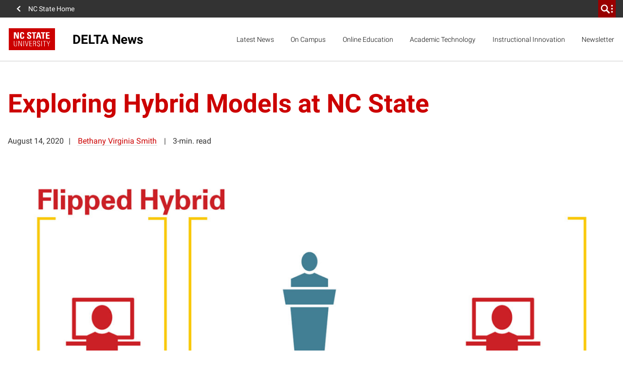

--- FILE ---
content_type: text/html; charset=UTF-8
request_url: https://news.delta.ncsu.edu/2020/08/14/exploring-hybrid-models-at-nc-state/
body_size: 26691
content:
<!DOCTYPE html>
<html lang="en-US">
    <head>
    <meta charset="UTF-8">
    <meta http-equiv="x-ua-compatible" content="ie=edge">
    <meta name="viewport" content="width=device-width, initial-scale=1, shrink-to-fit=no">
    <meta name='robots' content='max-image-preview:large' />
	<style>img:is([sizes="auto" i], [sizes^="auto," i]) { contain-intrinsic-size: 3000px 1500px }</style>
	<link rel='dns-prefetch' href='//cdn.ncsu.edu' />
<link rel='dns-prefetch' href='//www.googletagmanager.com' />
<script>
window._wpemojiSettings = {"baseUrl":"https:\/\/s.w.org\/images\/core\/emoji\/16.0.1\/72x72\/","ext":".png","svgUrl":"https:\/\/s.w.org\/images\/core\/emoji\/16.0.1\/svg\/","svgExt":".svg","source":{"concatemoji":"https:\/\/news.delta.ncsu.edu\/wp-includes\/js\/wp-emoji-release.min.js?ver=6.8.2"}};
/*! This file is auto-generated */
!function(s,n){var o,i,e;function c(e){try{var t={supportTests:e,timestamp:(new Date).valueOf()};sessionStorage.setItem(o,JSON.stringify(t))}catch(e){}}function p(e,t,n){e.clearRect(0,0,e.canvas.width,e.canvas.height),e.fillText(t,0,0);var t=new Uint32Array(e.getImageData(0,0,e.canvas.width,e.canvas.height).data),a=(e.clearRect(0,0,e.canvas.width,e.canvas.height),e.fillText(n,0,0),new Uint32Array(e.getImageData(0,0,e.canvas.width,e.canvas.height).data));return t.every(function(e,t){return e===a[t]})}function u(e,t){e.clearRect(0,0,e.canvas.width,e.canvas.height),e.fillText(t,0,0);for(var n=e.getImageData(16,16,1,1),a=0;a<n.data.length;a++)if(0!==n.data[a])return!1;return!0}function f(e,t,n,a){switch(t){case"flag":return n(e,"\ud83c\udff3\ufe0f\u200d\u26a7\ufe0f","\ud83c\udff3\ufe0f\u200b\u26a7\ufe0f")?!1:!n(e,"\ud83c\udde8\ud83c\uddf6","\ud83c\udde8\u200b\ud83c\uddf6")&&!n(e,"\ud83c\udff4\udb40\udc67\udb40\udc62\udb40\udc65\udb40\udc6e\udb40\udc67\udb40\udc7f","\ud83c\udff4\u200b\udb40\udc67\u200b\udb40\udc62\u200b\udb40\udc65\u200b\udb40\udc6e\u200b\udb40\udc67\u200b\udb40\udc7f");case"emoji":return!a(e,"\ud83e\udedf")}return!1}function g(e,t,n,a){var r="undefined"!=typeof WorkerGlobalScope&&self instanceof WorkerGlobalScope?new OffscreenCanvas(300,150):s.createElement("canvas"),o=r.getContext("2d",{willReadFrequently:!0}),i=(o.textBaseline="top",o.font="600 32px Arial",{});return e.forEach(function(e){i[e]=t(o,e,n,a)}),i}function t(e){var t=s.createElement("script");t.src=e,t.defer=!0,s.head.appendChild(t)}"undefined"!=typeof Promise&&(o="wpEmojiSettingsSupports",i=["flag","emoji"],n.supports={everything:!0,everythingExceptFlag:!0},e=new Promise(function(e){s.addEventListener("DOMContentLoaded",e,{once:!0})}),new Promise(function(t){var n=function(){try{var e=JSON.parse(sessionStorage.getItem(o));if("object"==typeof e&&"number"==typeof e.timestamp&&(new Date).valueOf()<e.timestamp+604800&&"object"==typeof e.supportTests)return e.supportTests}catch(e){}return null}();if(!n){if("undefined"!=typeof Worker&&"undefined"!=typeof OffscreenCanvas&&"undefined"!=typeof URL&&URL.createObjectURL&&"undefined"!=typeof Blob)try{var e="postMessage("+g.toString()+"("+[JSON.stringify(i),f.toString(),p.toString(),u.toString()].join(",")+"));",a=new Blob([e],{type:"text/javascript"}),r=new Worker(URL.createObjectURL(a),{name:"wpTestEmojiSupports"});return void(r.onmessage=function(e){c(n=e.data),r.terminate(),t(n)})}catch(e){}c(n=g(i,f,p,u))}t(n)}).then(function(e){for(var t in e)n.supports[t]=e[t],n.supports.everything=n.supports.everything&&n.supports[t],"flag"!==t&&(n.supports.everythingExceptFlag=n.supports.everythingExceptFlag&&n.supports[t]);n.supports.everythingExceptFlag=n.supports.everythingExceptFlag&&!n.supports.flag,n.DOMReady=!1,n.readyCallback=function(){n.DOMReady=!0}}).then(function(){return e}).then(function(){var e;n.supports.everything||(n.readyCallback(),(e=n.source||{}).concatemoji?t(e.concatemoji):e.wpemoji&&e.twemoji&&(t(e.twemoji),t(e.wpemoji)))}))}((window,document),window._wpemojiSettings);
</script>
<style id='wp-emoji-styles-inline-css'>

	img.wp-smiley, img.emoji {
		display: inline !important;
		border: none !important;
		box-shadow: none !important;
		height: 1em !important;
		width: 1em !important;
		margin: 0 0.07em !important;
		vertical-align: -0.1em !important;
		background: none !important;
		padding: 0 !important;
	}
</style>
<link rel='stylesheet' id='wp-block-library-css' href='https://news.delta.ncsu.edu/wp-includes/css/dist/block-library/style.min.css?ver=6.8.2' media='all' />
<style id='global-styles-inline-css'>
:root{--wp--preset--aspect-ratio--square: 1;--wp--preset--aspect-ratio--4-3: 4/3;--wp--preset--aspect-ratio--3-4: 3/4;--wp--preset--aspect-ratio--3-2: 3/2;--wp--preset--aspect-ratio--2-3: 2/3;--wp--preset--aspect-ratio--16-9: 16/9;--wp--preset--aspect-ratio--9-16: 9/16;--wp--preset--color--black: #000000;--wp--preset--color--cyan-bluish-gray: #abb8c3;--wp--preset--color--white: #ffffff;--wp--preset--color--pale-pink: #f78da7;--wp--preset--color--vivid-red: #cf2e2e;--wp--preset--color--luminous-vivid-orange: #ff6900;--wp--preset--color--luminous-vivid-amber: #fcb900;--wp--preset--color--light-green-cyan: #7bdcb5;--wp--preset--color--vivid-green-cyan: #00d084;--wp--preset--color--pale-cyan-blue: #8ed1fc;--wp--preset--color--vivid-cyan-blue: #0693e3;--wp--preset--color--vivid-purple: #9b51e0;--wp--preset--color--custombg-one: var( --custom-background1);--wp--preset--color--custombg-two: var( --custom-background2);--wp--preset--color--custombg-three: var( --custom-background3);--wp--preset--color--custombg-four: var( --custom-background4 );--wp--preset--color--custombg-five: var( --custom-background5 );--wp--preset--color--custombg-six: var( --custom-background6 );--wp--preset--color--custombg-seven: var( --custom-background7 );--wp--preset--color--custombg-eight: var( --custom-background8 );--wp--preset--color--custombg-nine: var( --custom-background9 );--wp--preset--color--custombg-ten: var( --custom-background10 );--wp--preset--color--red-400: #CC0000;--wp--preset--color--reynolds-400: #990000;--wp--preset--color--orange-400: #d14905;--wp--preset--color--green-400: #6f7d1c;--wp--preset--color--aqua-400: #008473;--wp--preset--color--blue-400: #427e93;--wp--preset--color--indigo-400: #4156a1;--wp--preset--color--gray-600: #666666;--wp--preset--color--gray-800: #333333;--wp--preset--gradient--vivid-cyan-blue-to-vivid-purple: linear-gradient(135deg,rgba(6,147,227,1) 0%,rgb(155,81,224) 100%);--wp--preset--gradient--light-green-cyan-to-vivid-green-cyan: linear-gradient(135deg,rgb(122,220,180) 0%,rgb(0,208,130) 100%);--wp--preset--gradient--luminous-vivid-amber-to-luminous-vivid-orange: linear-gradient(135deg,rgba(252,185,0,1) 0%,rgba(255,105,0,1) 100%);--wp--preset--gradient--luminous-vivid-orange-to-vivid-red: linear-gradient(135deg,rgba(255,105,0,1) 0%,rgb(207,46,46) 100%);--wp--preset--gradient--very-light-gray-to-cyan-bluish-gray: linear-gradient(135deg,rgb(238,238,238) 0%,rgb(169,184,195) 100%);--wp--preset--gradient--cool-to-warm-spectrum: linear-gradient(135deg,rgb(74,234,220) 0%,rgb(151,120,209) 20%,rgb(207,42,186) 40%,rgb(238,44,130) 60%,rgb(251,105,98) 80%,rgb(254,248,76) 100%);--wp--preset--gradient--blush-light-purple: linear-gradient(135deg,rgb(255,206,236) 0%,rgb(152,150,240) 100%);--wp--preset--gradient--blush-bordeaux: linear-gradient(135deg,rgb(254,205,165) 0%,rgb(254,45,45) 50%,rgb(107,0,62) 100%);--wp--preset--gradient--luminous-dusk: linear-gradient(135deg,rgb(255,203,112) 0%,rgb(199,81,192) 50%,rgb(65,88,208) 100%);--wp--preset--gradient--pale-ocean: linear-gradient(135deg,rgb(255,245,203) 0%,rgb(182,227,212) 50%,rgb(51,167,181) 100%);--wp--preset--gradient--electric-grass: linear-gradient(135deg,rgb(202,248,128) 0%,rgb(113,206,126) 100%);--wp--preset--gradient--midnight: linear-gradient(135deg,rgb(2,3,129) 0%,rgb(40,116,252) 100%);--wp--preset--font-size--small: 13px;--wp--preset--font-size--medium: 20px;--wp--preset--font-size--large: 36px;--wp--preset--font-size--x-large: 42px;--wp--preset--font-size--normal: 16px;--wp--preset--spacing--20: 0.44rem;--wp--preset--spacing--30: 0.67rem;--wp--preset--spacing--40: 1rem;--wp--preset--spacing--50: 1.5rem;--wp--preset--spacing--60: 2.25rem;--wp--preset--spacing--70: 3.38rem;--wp--preset--spacing--80: 5.06rem;--wp--preset--shadow--natural: 6px 6px 9px rgba(0, 0, 0, 0.2);--wp--preset--shadow--deep: 12px 12px 50px rgba(0, 0, 0, 0.4);--wp--preset--shadow--sharp: 6px 6px 0px rgba(0, 0, 0, 0.2);--wp--preset--shadow--outlined: 6px 6px 0px -3px rgba(255, 255, 255, 1), 6px 6px rgba(0, 0, 0, 1);--wp--preset--shadow--crisp: 6px 6px 0px rgba(0, 0, 0, 1);--wp--custom--gap: 2rem;}:root { --wp--style--global--content-size: 100%;--wp--style--global--wide-size: 100%; }:where(body) { margin: 0; }.wp-site-blocks { padding-top: var(--wp--style--root--padding-top); padding-bottom: var(--wp--style--root--padding-bottom); }.has-global-padding { padding-right: var(--wp--style--root--padding-right); padding-left: var(--wp--style--root--padding-left); }.has-global-padding > .alignfull { margin-right: calc(var(--wp--style--root--padding-right) * -1); margin-left: calc(var(--wp--style--root--padding-left) * -1); }.has-global-padding :where(:not(.alignfull.is-layout-flow) > .has-global-padding:not(.wp-block-block, .alignfull)) { padding-right: 0; padding-left: 0; }.has-global-padding :where(:not(.alignfull.is-layout-flow) > .has-global-padding:not(.wp-block-block, .alignfull)) > .alignfull { margin-left: 0; margin-right: 0; }.wp-site-blocks > .alignleft { float: left; margin-right: 2em; }.wp-site-blocks > .alignright { float: right; margin-left: 2em; }.wp-site-blocks > .aligncenter { justify-content: center; margin-left: auto; margin-right: auto; }:where(.is-layout-flex){gap: 0.5em;}:where(.is-layout-grid){gap: 0.5em;}.is-layout-flow > .alignleft{float: left;margin-inline-start: 0;margin-inline-end: 2em;}.is-layout-flow > .alignright{float: right;margin-inline-start: 2em;margin-inline-end: 0;}.is-layout-flow > .aligncenter{margin-left: auto !important;margin-right: auto !important;}.is-layout-constrained > .alignleft{float: left;margin-inline-start: 0;margin-inline-end: 2em;}.is-layout-constrained > .alignright{float: right;margin-inline-start: 2em;margin-inline-end: 0;}.is-layout-constrained > .aligncenter{margin-left: auto !important;margin-right: auto !important;}.is-layout-constrained > :where(:not(.alignleft):not(.alignright):not(.alignfull)){max-width: var(--wp--style--global--content-size);margin-left: auto !important;margin-right: auto !important;}.is-layout-constrained > .alignwide{max-width: var(--wp--style--global--wide-size);}body .is-layout-flex{display: flex;}.is-layout-flex{flex-wrap: wrap;align-items: center;}.is-layout-flex > :is(*, div){margin: 0;}body .is-layout-grid{display: grid;}.is-layout-grid > :is(*, div){margin: 0;}body{--wp--style--root--padding-top: 0;--wp--style--root--padding-right: 1rem;--wp--style--root--padding-bottom: 0;--wp--style--root--padding-left: 1rem;}a:where(:not(.wp-element-button)){text-decoration: underline;}:root :where(.wp-element-button, .wp-block-button__link){background-color: #32373c;border-width: 0;color: #fff;font-family: inherit;font-size: inherit;line-height: inherit;padding: calc(0.667em + 2px) calc(1.333em + 2px);text-decoration: none;}.has-black-color{color: var(--wp--preset--color--black) !important;}.has-cyan-bluish-gray-color{color: var(--wp--preset--color--cyan-bluish-gray) !important;}.has-white-color{color: var(--wp--preset--color--white) !important;}.has-pale-pink-color{color: var(--wp--preset--color--pale-pink) !important;}.has-vivid-red-color{color: var(--wp--preset--color--vivid-red) !important;}.has-luminous-vivid-orange-color{color: var(--wp--preset--color--luminous-vivid-orange) !important;}.has-luminous-vivid-amber-color{color: var(--wp--preset--color--luminous-vivid-amber) !important;}.has-light-green-cyan-color{color: var(--wp--preset--color--light-green-cyan) !important;}.has-vivid-green-cyan-color{color: var(--wp--preset--color--vivid-green-cyan) !important;}.has-pale-cyan-blue-color{color: var(--wp--preset--color--pale-cyan-blue) !important;}.has-vivid-cyan-blue-color{color: var(--wp--preset--color--vivid-cyan-blue) !important;}.has-vivid-purple-color{color: var(--wp--preset--color--vivid-purple) !important;}.has-custombg-one-color{color: var(--wp--preset--color--custombg-one) !important;}.has-custombg-two-color{color: var(--wp--preset--color--custombg-two) !important;}.has-custombg-three-color{color: var(--wp--preset--color--custombg-three) !important;}.has-custombg-four-color{color: var(--wp--preset--color--custombg-four) !important;}.has-custombg-five-color{color: var(--wp--preset--color--custombg-five) !important;}.has-custombg-six-color{color: var(--wp--preset--color--custombg-six) !important;}.has-custombg-seven-color{color: var(--wp--preset--color--custombg-seven) !important;}.has-custombg-eight-color{color: var(--wp--preset--color--custombg-eight) !important;}.has-custombg-nine-color{color: var(--wp--preset--color--custombg-nine) !important;}.has-custombg-ten-color{color: var(--wp--preset--color--custombg-ten) !important;}.has-red-400-color{color: var(--wp--preset--color--red-400) !important;}.has-reynolds-400-color{color: var(--wp--preset--color--reynolds-400) !important;}.has-orange-400-color{color: var(--wp--preset--color--orange-400) !important;}.has-green-400-color{color: var(--wp--preset--color--green-400) !important;}.has-aqua-400-color{color: var(--wp--preset--color--aqua-400) !important;}.has-blue-400-color{color: var(--wp--preset--color--blue-400) !important;}.has-indigo-400-color{color: var(--wp--preset--color--indigo-400) !important;}.has-gray-600-color{color: var(--wp--preset--color--gray-600) !important;}.has-gray-800-color{color: var(--wp--preset--color--gray-800) !important;}.has-black-background-color{background-color: var(--wp--preset--color--black) !important;}.has-cyan-bluish-gray-background-color{background-color: var(--wp--preset--color--cyan-bluish-gray) !important;}.has-white-background-color{background-color: var(--wp--preset--color--white) !important;}.has-pale-pink-background-color{background-color: var(--wp--preset--color--pale-pink) !important;}.has-vivid-red-background-color{background-color: var(--wp--preset--color--vivid-red) !important;}.has-luminous-vivid-orange-background-color{background-color: var(--wp--preset--color--luminous-vivid-orange) !important;}.has-luminous-vivid-amber-background-color{background-color: var(--wp--preset--color--luminous-vivid-amber) !important;}.has-light-green-cyan-background-color{background-color: var(--wp--preset--color--light-green-cyan) !important;}.has-vivid-green-cyan-background-color{background-color: var(--wp--preset--color--vivid-green-cyan) !important;}.has-pale-cyan-blue-background-color{background-color: var(--wp--preset--color--pale-cyan-blue) !important;}.has-vivid-cyan-blue-background-color{background-color: var(--wp--preset--color--vivid-cyan-blue) !important;}.has-vivid-purple-background-color{background-color: var(--wp--preset--color--vivid-purple) !important;}.has-custombg-one-background-color{background-color: var(--wp--preset--color--custombg-one) !important;}.has-custombg-two-background-color{background-color: var(--wp--preset--color--custombg-two) !important;}.has-custombg-three-background-color{background-color: var(--wp--preset--color--custombg-three) !important;}.has-custombg-four-background-color{background-color: var(--wp--preset--color--custombg-four) !important;}.has-custombg-five-background-color{background-color: var(--wp--preset--color--custombg-five) !important;}.has-custombg-six-background-color{background-color: var(--wp--preset--color--custombg-six) !important;}.has-custombg-seven-background-color{background-color: var(--wp--preset--color--custombg-seven) !important;}.has-custombg-eight-background-color{background-color: var(--wp--preset--color--custombg-eight) !important;}.has-custombg-nine-background-color{background-color: var(--wp--preset--color--custombg-nine) !important;}.has-custombg-ten-background-color{background-color: var(--wp--preset--color--custombg-ten) !important;}.has-red-400-background-color{background-color: var(--wp--preset--color--red-400) !important;}.has-reynolds-400-background-color{background-color: var(--wp--preset--color--reynolds-400) !important;}.has-orange-400-background-color{background-color: var(--wp--preset--color--orange-400) !important;}.has-green-400-background-color{background-color: var(--wp--preset--color--green-400) !important;}.has-aqua-400-background-color{background-color: var(--wp--preset--color--aqua-400) !important;}.has-blue-400-background-color{background-color: var(--wp--preset--color--blue-400) !important;}.has-indigo-400-background-color{background-color: var(--wp--preset--color--indigo-400) !important;}.has-gray-600-background-color{background-color: var(--wp--preset--color--gray-600) !important;}.has-gray-800-background-color{background-color: var(--wp--preset--color--gray-800) !important;}.has-black-border-color{border-color: var(--wp--preset--color--black) !important;}.has-cyan-bluish-gray-border-color{border-color: var(--wp--preset--color--cyan-bluish-gray) !important;}.has-white-border-color{border-color: var(--wp--preset--color--white) !important;}.has-pale-pink-border-color{border-color: var(--wp--preset--color--pale-pink) !important;}.has-vivid-red-border-color{border-color: var(--wp--preset--color--vivid-red) !important;}.has-luminous-vivid-orange-border-color{border-color: var(--wp--preset--color--luminous-vivid-orange) !important;}.has-luminous-vivid-amber-border-color{border-color: var(--wp--preset--color--luminous-vivid-amber) !important;}.has-light-green-cyan-border-color{border-color: var(--wp--preset--color--light-green-cyan) !important;}.has-vivid-green-cyan-border-color{border-color: var(--wp--preset--color--vivid-green-cyan) !important;}.has-pale-cyan-blue-border-color{border-color: var(--wp--preset--color--pale-cyan-blue) !important;}.has-vivid-cyan-blue-border-color{border-color: var(--wp--preset--color--vivid-cyan-blue) !important;}.has-vivid-purple-border-color{border-color: var(--wp--preset--color--vivid-purple) !important;}.has-custombg-one-border-color{border-color: var(--wp--preset--color--custombg-one) !important;}.has-custombg-two-border-color{border-color: var(--wp--preset--color--custombg-two) !important;}.has-custombg-three-border-color{border-color: var(--wp--preset--color--custombg-three) !important;}.has-custombg-four-border-color{border-color: var(--wp--preset--color--custombg-four) !important;}.has-custombg-five-border-color{border-color: var(--wp--preset--color--custombg-five) !important;}.has-custombg-six-border-color{border-color: var(--wp--preset--color--custombg-six) !important;}.has-custombg-seven-border-color{border-color: var(--wp--preset--color--custombg-seven) !important;}.has-custombg-eight-border-color{border-color: var(--wp--preset--color--custombg-eight) !important;}.has-custombg-nine-border-color{border-color: var(--wp--preset--color--custombg-nine) !important;}.has-custombg-ten-border-color{border-color: var(--wp--preset--color--custombg-ten) !important;}.has-red-400-border-color{border-color: var(--wp--preset--color--red-400) !important;}.has-reynolds-400-border-color{border-color: var(--wp--preset--color--reynolds-400) !important;}.has-orange-400-border-color{border-color: var(--wp--preset--color--orange-400) !important;}.has-green-400-border-color{border-color: var(--wp--preset--color--green-400) !important;}.has-aqua-400-border-color{border-color: var(--wp--preset--color--aqua-400) !important;}.has-blue-400-border-color{border-color: var(--wp--preset--color--blue-400) !important;}.has-indigo-400-border-color{border-color: var(--wp--preset--color--indigo-400) !important;}.has-gray-600-border-color{border-color: var(--wp--preset--color--gray-600) !important;}.has-gray-800-border-color{border-color: var(--wp--preset--color--gray-800) !important;}.has-vivid-cyan-blue-to-vivid-purple-gradient-background{background: var(--wp--preset--gradient--vivid-cyan-blue-to-vivid-purple) !important;}.has-light-green-cyan-to-vivid-green-cyan-gradient-background{background: var(--wp--preset--gradient--light-green-cyan-to-vivid-green-cyan) !important;}.has-luminous-vivid-amber-to-luminous-vivid-orange-gradient-background{background: var(--wp--preset--gradient--luminous-vivid-amber-to-luminous-vivid-orange) !important;}.has-luminous-vivid-orange-to-vivid-red-gradient-background{background: var(--wp--preset--gradient--luminous-vivid-orange-to-vivid-red) !important;}.has-very-light-gray-to-cyan-bluish-gray-gradient-background{background: var(--wp--preset--gradient--very-light-gray-to-cyan-bluish-gray) !important;}.has-cool-to-warm-spectrum-gradient-background{background: var(--wp--preset--gradient--cool-to-warm-spectrum) !important;}.has-blush-light-purple-gradient-background{background: var(--wp--preset--gradient--blush-light-purple) !important;}.has-blush-bordeaux-gradient-background{background: var(--wp--preset--gradient--blush-bordeaux) !important;}.has-luminous-dusk-gradient-background{background: var(--wp--preset--gradient--luminous-dusk) !important;}.has-pale-ocean-gradient-background{background: var(--wp--preset--gradient--pale-ocean) !important;}.has-electric-grass-gradient-background{background: var(--wp--preset--gradient--electric-grass) !important;}.has-midnight-gradient-background{background: var(--wp--preset--gradient--midnight) !important;}.has-small-font-size{font-size: var(--wp--preset--font-size--small) !important;}.has-medium-font-size{font-size: var(--wp--preset--font-size--medium) !important;}.has-large-font-size{font-size: var(--wp--preset--font-size--large) !important;}.has-x-large-font-size{font-size: var(--wp--preset--font-size--x-large) !important;}.has-normal-font-size{font-size: var(--wp--preset--font-size--normal) !important;}
:where(.wp-block-post-template.is-layout-flex){gap: 1.25em;}:where(.wp-block-post-template.is-layout-grid){gap: 1.25em;}
:where(.wp-block-columns.is-layout-flex){gap: 2em;}:where(.wp-block-columns.is-layout-grid){gap: 2em;}
:root :where(.wp-block-pullquote){font-size: 1.5em;line-height: 1.6;}
</style>
<link rel='stylesheet' id='ncst/main.css-css' href='https://news.delta.ncsu.edu/wp-content/themes/ncstate-theme-v4/dist/styles/mainStyle.css?ver=4.13.2' media='all' />
<link rel='stylesheet' id='ncst/blocks.css-css' href='https://news.delta.ncsu.edu/wp-content/themes/ncstate-theme-v4/dist/styles/blocks.css?ver=4.13.2' media='all' />
<link rel='stylesheet' id='ncst/stories/main.css-css' href='https://news.delta.ncsu.edu/wp-content/plugins/ncstate-pro-add-on/dist/styles/mainStyle.css?ver=2.9.0' media='all' />
<link rel='stylesheet' id='ncst/stories/blocks.css-css' href='https://news.delta.ncsu.edu/wp-content/plugins/ncstate-pro-add-on/dist/styles/blocks.css?ver=2.9.0' media='all' />
<link rel='stylesheet' id='ncst/enhanced-news/main.css-css' href='https://news.delta.ncsu.edu/wp-content/plugins/ncstate-premium-add-on/dist/styles/mainStyle.css?ver=2.8.0' media='all' />
<link rel='stylesheet' id='ncst/enhanced-news/blocks.css-css' href='https://news.delta.ncsu.edu/wp-content/plugins/ncstate-premium-add-on/dist/styles/blocks.css?ver=2.8.0' media='all' />
<link rel='stylesheet' id='ncst/components.css-css' href='https://news.delta.ncsu.edu/wp-content/themes/ncstate-theme-v4/dist/styles/components.css?ver=4.13.2' media='all' />
<link rel='stylesheet' id='ncst/print.css-css' href='https://news.delta.ncsu.edu/wp-content/themes/ncstate-theme-v4/dist/styles/print.css?ver=4.13.2' media='print' />
<script src="https://news.delta.ncsu.edu/wp-includes/js/jquery/jquery.min.js?ver=3.7.1" id="jquery-core-js"></script>
<script src="https://news.delta.ncsu.edu/wp-includes/js/jquery/jquery-migrate.min.js?ver=3.4.1" id="jquery-migrate-js"></script>

<!-- Google tag (gtag.js) snippet added by Site Kit -->
<!-- Google Analytics snippet added by Site Kit -->
<script src="https://www.googletagmanager.com/gtag/js?id=GT-KF8HGLGT" id="google_gtagjs-js" async></script>
<script id="google_gtagjs-js-after">
window.dataLayer = window.dataLayer || [];function gtag(){dataLayer.push(arguments);}
gtag("set","linker",{"domains":["news.delta.ncsu.edu"]});
gtag("js", new Date());
gtag("set", "developer_id.dZTNiMT", true);
gtag("config", "GT-KF8HGLGT");
</script>
<link rel="https://api.w.org/" href="https://news.delta.ncsu.edu/wp-json/" /><link rel="alternate" title="JSON" type="application/json" href="https://news.delta.ncsu.edu/wp-json/wp/v2/posts/22740" /><link rel="EditURI" type="application/rsd+xml" title="RSD" href="https://news.delta.ncsu.edu/xmlrpc.php?rsd" />
<meta name="generator" content="WordPress 6.8.2" />
<link rel="canonical" href="https://news.delta.ncsu.edu/2020/08/14/exploring-hybrid-models-at-nc-state/" />
<link rel='shortlink' href='https://news.delta.ncsu.edu/?p=22740' />
<link rel="alternate" title="oEmbed (JSON)" type="application/json+oembed" href="https://news.delta.ncsu.edu/wp-json/oembed/1.0/embed?url=https%3A%2F%2Fnews.delta.ncsu.edu%2F2020%2F08%2F14%2Fexploring-hybrid-models-at-nc-state%2F" />
<link rel="alternate" title="oEmbed (XML)" type="text/xml+oembed" href="https://news.delta.ncsu.edu/wp-json/oembed/1.0/embed?url=https%3A%2F%2Fnews.delta.ncsu.edu%2F2020%2F08%2F14%2Fexploring-hybrid-models-at-nc-state%2F&#038;format=xml" />
<meta name="generator" content="Site Kit by Google 1.163.0" /><link rel="dns-prefetch" href="https://cdn.ncsu.edu" />
<link rel="preconnect" href="https://fonts.googleapis.com">
<link rel="preconnect" href="https://fonts.gstatic.com" crossorigin>
<!-- Prefetch all Univers font weights -->
<link rel="preload" href="https://fonts.gstatic.com/s/robotoslab/v16/BngMUXZYTXPIvIBgJJSb6ufN5qWr4xCC.woff2" as="font" type="font/woff2" crossorigin />
<link rel="preload" href="https://fonts.gstatic.com/s/roboto/v29/KFOlCnqEu92Fr1MmSU5fBBc4AMP6lQ.woff2" as="font" type="font/woff2" crossorigin />
<link rel="preload" href="https://fonts.gstatic.com/s/robotocondensed/v19/ieVg2ZhZI2eCN5jzbjEETS9weq8-19eDpCEobdNZUSdy4Q.woff2" as="font" type="font/woff2" crossorigin />
<style id="color-palette">
:root {
  /* Brand Colors */
  --brand-primary:        #CC0000;
  --brand-primary-dark:   #990000;
  --brand-primary-extra-dark:   #5e0000;
  --brand-secondary:      #990000;
  --brand-tertiary1:      #d14905;
  --brand-tertiary2:      #6F7D1C;
  --brand-tertiary3:      #008473;
  --brand-tertiary4:      #427e93;
  --brand-tertiary5:      #4156a1;

  /* Active/Hover colors */
  --brand-primary-active:        #990000;
  --brand-secondary-active:      #3e0000;
  --brand-tertiary1-active:      #910e01;
  --brand-tertiary2-active:      #2f3a03;
  --brand-tertiary3-active:      #00444c;
  --brand-tertiary4-active:      #12394d;
  --brand-tertiary5-active:      #192668;

  /* Color Wheel Colors */
  --white:                #FFFFFF;
  --black:                #000000;
  --blue:                 #427e93;
  --green:                #6F7D1C;
  --red:                  #CC0000;
  --very-light-gray:      #f2f2f2; /* gray-000 */
  --light-gray:           #CCCCCC; /* gray-200 */
  --mid-gray:             #666666; /* gray-600 */
  --dark-gray:            #333333; /* gray-800 */

  /* Text Colors */
  --dark-heading-text-color:  var( --brand-primary );
  --text-has-bg-color:        var( --white );
  --list-bullet:              var( --brand-primary );
  --list-bullet-footer:       var( --white );

  /* Block Specific */
  --content-card-header:      var( --dark-heading-text-color );
  --content-card-teaser:      var( --dark-gray );
  --content-card-cta:         var( --brand-primary );
  --video-img-play-indicator: var( --brand-primary );
  --video-img-play-hover:     var( --brand-primary-dark );

  /* Background Colors */
  --email-signup-bg:      var(--blue);
  --giving-form-bg:       var(--green);
  --split-header-bg:      var(--brand-primary);
  --custom-background1:   var( --brand-primary );
  --custom-background2:   var( --brand-secondary );
  --custom-background3:   var( --brand-tertiary1 );
  --custom-background4:   var( --brand-tertiary2 );
  --custom-background5:   var( --brand-tertiary3 );
  --custom-background6:   var( --brand-tertiary4 );
  --custom-background7:   var( --brand-tertiary5 );
  --custom-background8:   var( --light-gray );
  --custom-background9:   var( --mid-gray );
  --custom-background10:   var( --dark-gray );

  /* Background Active Colors */
  --custom-background1-active:   var( --brand-primary-active );
  --custom-background2-active:   var( --brand-secondary-active );
  --custom-background3-active:   var( --brand-tertiary1-active );
  --custom-background4-active:   var( --brand-tertiary2-active );
  --custom-background5-active:   var( --brand-tertiary3-active );
  --custom-background6-active:   var( --brand-tertiary4-active );
  --custom-background7-active:   var( --brand-tertiary5-active );
  --custom-background8-active:   var( --mid-gray );
  --custom-background9-active:   var( --dark-gray );
  --custom-background10-active:   var( --mid-gray );

  /* Alert Colors */
  --alert-yellow:         #FAC800;
  --alert-red:            #CC0000;

  /* Custom Colors */
  --pswp-bg:              var(--white);
  --pswp-placeholder:     var(--dark-gray);
  --gray-100:             #e5e5e5;
  --gray-300:             #b2b2b2;
  --gray-400:             #999999;
  --gray-500:             #808080;
  --gray-900:             #1a1a1a;
  --reynolds-100:         #ea1500;
  --reynolds-200:         var(--brand-primary);
  --reynolds-500:         #7e0000;
  --reynolds-600:         #5e0000;
  --reynolds-700:         #3e0000;
  --reynolds-dark:        var(--reynolds-500);
  --reynolds-very-dark:   var(--reynolds-600);
  --green-100:            #bfcc46; /* article-listing */
  --green-200:            #a2b729; /* article-listing */
}
.editor-styles-wrapper ul.wp-block-list li::before, ul.wp-block-list li::before, ol ul.wp-block-list li::before {
  background-image: url( "data:image/svg+xml;charset=utf8,%3Csvg  xmlns='http://www.w3.org/2000/svg' viewBox='0 0 512 512'%3E%3Cpath d='M327.38,207.75,183.63,64l-47.26,48.25L279.14,256,136.37,399.75,183.63,448l192-192Z' fill='%23CC0000'/%3E%3C/svg%3E" );
}
.editor-styles-wrapper ul.wp-block-list ul li::before, ul.wp-block-list ul li::before {
  background-image: url( "data:image/svg+xml;charset=utf8,%3Csvg  xmlns='http://www.w3.org/2000/svg' viewBox='0 0 512 512'%3E%3Cpath d='M327.38,207.75,183.63,64l-47.26,48.25L279.14,256,136.37,399.75,183.63,448l192-192Z' fill='%23CCCCCC'/%3E%3C/svg%3E" );
}
ul.wp-block-list.is-style-subdued-list li::before, ul.wp-block-list.is-style-subdued-list ul li::before {
  background-image: url( "data:image/svg+xml;charset=utf8,%3Csvg  xmlns='http://www.w3.org/2000/svg' viewBox='0 0 512 512'%3E%3Cpath d='M327.38,207.75,183.63,64l-47.26,48.25L279.14,256,136.37,399.75,183.63,448l192-192Z' fill='%23CCCCCC'/%3E%3C/svg%3E" );
}
.site-footer__links ul li::before {
  background-image: url( "data:image/svg+xml;charset=utf8,%3Csvg  xmlns='http://www.w3.org/2000/svg' viewBox='0 0 512 512'%3E%3Cpath d='M327.38,207.75,183.63,64l-47.26,48.25L279.14,256,136.37,399.75,183.63,448l192-192Z' fill='%23FFFFFF'/%3E%3C/svg%3E" );
}
</style>
<style id="typography">
:root {
  /* Brand Typography variables */

  /* Heading Sizes */
    --heading-size-xl:          clamp(3rem, 0.893vw + 2.571rem, 3.375rem);
    --heading-size-large:       clamp(2.5rem, 0.744vw + 2.143rem, 2.813rem);
    --heading-size-medium:      clamp(1.75rem, 0.446vw + 1.536rem, 1.938rem);
    --heading-size-small:       clamp(1.188rem, 0.446vw + 0.973rem, 1.375rem);

  /* Heading Line Heights */
    --heading-line-height:      1.25;

  /* Body Sizes */
    --body-size:                clamp(1rem, 0.298vw + 0.857rem, 1.125rem);
    --body-size-large:          var(--heading-size-small);

  /* Quote Sizes */
    --quote-size:               var(--heading-size-large);
    --block-quote-size:         var(--heading-size-small);
    --text-link-size:           var(--heading-size-small);
    --pull-quote-size:          var(--heading-size-medium);

  /* Misc Typography Sizes */
    --subtitle-size:            clamp(1.438rem, 0.446vw + 1.223rem, 1.625rem);
    --label-header-size:        var(--body-size);
    --date-line-size:           0.875rem;
    --caption-size:             0.875rem;
    --meta-size:                0.875rem;
    --call-to-action-size:      0.875rem;

  /* Misc Typography Line Heights */
    --subtitle-line-height:     1.5;

  /* Font Weights */
    --bold-weight: 700;
    --regular-weight: 400;
    --light-weight: 300;
    --header-weight: var(--bold-weight);
    --body-weight: var(--light-weight);
    --block-quote-weight: var(--bold-weight);
}
</style>
                <link rel="icon" type="image/x-icon" href="https://cdn.ncsu.edu/brand-assets/favicons/favicon.ico" sizes="any">
                <link rel="icon" href="https://cdn.ncsu.edu/brand-assets/favicons/favicon.svg" type="image/svg+xml">
                <link rel="apple-touch-icon" href="https://cdn.ncsu.edu/brand-assets/favicons/apple-touch-icon.png">
                <link rel="manifest" href="https://cdn.ncsu.edu/brand-assets/favicons/manifest.webmanifest">
            <!-- Search Engine -->
<title>Exploring Hybrid Models at NC State | DELTA News</title>

<script type="application/ld+json">
    {
        "@context": "https://schema.org",
        "@type": "NewsArticle",
        "headline": "Exploring Hybrid Models at NC State | DELTA News",
        "datePublished": "2020-08-14T09:43:45-04:00",
        "dateModified": "2020-08-14T09:43:45-04:00"
    }
</script>

<meta name="name" content="Exploring Hybrid Models at NC State | DELTA News">
<meta name="description" content="Learn more about the flipped hybrid model, the synchronous hybrid model and the Hyflex model. We will also explore what this looks like within NC State’s physical distancing models of Hybrid25, Hybrid33 and Hybrid50.">
<meta name="image" content="https://news.delta.ncsu.edu/wp-content/uploads/sites/6/2020/08/A__03__FlippedHybrid-1.jpg">
<!-- Open Graph general (Facebook, Pinterest & Google+) -->
<meta property="og:title" content="Exploring Hybrid Models at NC State">
<meta property="og:type" content="website">
<meta property="og:url" content="https://news.delta.ncsu.edu/2020/08/14/exploring-hybrid-models-at-nc-state/">

  <meta property="og:image" content="https://news.delta.ncsu.edu/wp-content/uploads/sites/6/2020/08/A__03__FlippedHybrid-1.jpg">



<meta property="og:description" content="Learn more about the flipped hybrid model, the synchronous hybrid model and the Hyflex model. We will also explore what this looks like within NC State’s physical distancing models of Hybrid25, Hybrid33 and Hybrid50.">
<meta property="og:site_name" content="DELTA News">

<!-- if post type is 'article', append additional meta fields -->
<!-- Twitter -->
<meta name="twitter:card" content="summary">
<meta name="twitter:title" content="Exploring Hybrid Models at NC State">
<meta name="twitter:description" content="Learn more about the flipped hybrid model, the synchronous hybrid model and the Hyflex model. We will also explore what this looks like within NC State’s physical distancing models of Hybrid25, Hybrid33 and Hybrid50.">
<meta name="twitter:site" content="">
<meta name="twitter:image:src" content="https://news.delta.ncsu.edu/wp-content/uploads/sites/6/2020/08/A__03__FlippedHybrid-1.jpg">
</head>
    <body class="wp-singular post-template-default single single-post postid-22740 single-format-standard wp-embed-responsive wp-theme-ncstate-theme-v4 exploring-hybrid-models-at-nc-state wp-classic app-data index-data singular-data single-data single-post-data single-post-exploring-hybrid-models-at-nc-state-data">
        		<a class="sr-only" href="#main-content">Skip to main content</a>
                <div id="ncstate-utility-bar"
                    data-prop-show-brick=""
                    data-prop-cse-id="22c03787d4aec490e"
                    data-prop-wolf-alert="1"
                    data-prop-low-priority="0"
                    data-prop-hide-home-link="0"
                ></div>
                <style>
                    #ncstate-home-link {
                        visibility: visible                    }
                </style>
        
			<!-- Global site tag (gtag.js) - Google Analytics -->
			<script async src="https://www.googletagmanager.com/gtag/js?id=G-3BCCQK39HR"></script>
			<script>
			  window.dataLayer = window.dataLayer || [];
			  function gtag(){dataLayer.push(arguments);}
			  gtag("js", new Date());

			  gtag("config", "G-3BCCQK39HR", {
				  "cookie_domain": ".ncsu.edu"
				});
			</script>
			            <div class="wolficon-sprites" style="display:none">
                <svg xmlns="http://www.w3.org/2000/svg" xmlns:xlink="http://www.w3.org/1999/xlink"><symbol viewBox="0 0 512 512" id="wolficon-360" xmlns="http://www.w3.org/2000/svg"><path d="M101.34 150.11A169.23 169.23 0 01232 87.89a166.12 166.12 0 01129.78 62.22H392a193.89 193.89 0 00-160.88-86.22c-64 0-124.44 32.89-160 86.22zm260.44 211.78a169.23 169.23 0 01-130.67 62.22 166.12 166.12 0 01-129.78-62.22H71.12A193.89 193.89 0 00232 448.11c64 0 124.44-32.89 160-86.22zM64.89 292.56c0 5.33.89 22.22 21.33 22.22 13.33 0 21.33-9.78 21.33-23.11 0-24-24-24-40.89-24v-27.56c16-.89 40.89-1.78 40.89-24.89 0-13.33-9.78-19.56-20.44-19.56A24.14 24.14 0 0072 201a24.14 24.14 0 00-5.33 15.11H30.23c.89-8 1.47-17.46 9.78-28.44 10.67-13.33 28.44-17.78 46.22-17.78 41.78 0 55.11 26.67 55.11 44.44 0 27.56-24 35.56-31.11 37.33 7.11 2.67 13.33 5.33 19.56 10.67 8.89 7.11 13.33 17.78 13.33 29.33 0 27.56-25.78 48.89-59.56 48.89-11.56 0-29.33-2.67-40-11.56-16-11.56-15.11-31.11-15.11-37.33h36.44zm177.78-79.11c-.89-11.56-8.89-16-17.78-16-23.11 0-24 28.44-24 46.22a39.33 39.33 0 0132-13.33c23.11 0 47.11 16 47.11 51.56 0 18.67-4.44 32-16.89 43.56-11.56 9.78-24 15.11-42.67 15.11-56.89 0-56.89-55.11-56.89-74.67 0-32.89 4.44-67.56 27.56-84.44 14.22-10.67 31.11-11.56 37.33-11.56 24.89 0 48.89 13.33 49.78 43.56zm2.67 71.11c0-17.78-9.78-28.44-21.33-28.44-5.33 0-24 3.56-24 29.33 0 20.44 11.56 28.44 23.11 28.44 9.77 0 22.22-6.22 22.22-29.33zm107.55-114.67c23.11 0 36.44 12.44 42.67 22.22 8.89 12.44 15.11 28.44 15.11 59.56 0 38.22-8.89 88.89-58.67 88.89-41.78 0-56.89-40.89-56.89-85.33.01-22.23 4.45-85.34 57.78-85.34zM370.67 217c-.89-4.44-4.44-19.56-17.78-19.56-9.78 0-15.11 9.78-16 14.22-5.33 16.89-5.33 41.78-5.33 46.22 0 28.44 3.56 54.22 22.22 54.22s21.33-32 21.33-54.22c.01-10.66-.88-30.21-4.44-40.88zm80.89-36.44c21.33 0 32 12.44 32 29.33 0 16-10.67 30.22-32 30.22-23.11 0-31.11-16-31.11-30.22 0-17.78 11.55-29.33 31.11-29.33zm0 48c9.78 0 13.33-5.33 13.33-18.67 0-11.56-3.56-18.67-13.33-18.67-11.56 0-13.33 11.56-13.33 19.56 0 11.55 5.33 17.78 13.33 17.78z"/></symbol><symbol viewBox="0 0 512 512" id="wolficon-arrow-down" xmlns="http://www.w3.org/2000/svg"><path d="M448 256l-35.1-34.8-132.29 132.02V63.98h-49.98v288.24L99.1 221.2 64 256l192 192 192-192z"/></symbol><symbol viewBox="0 0 512 512" id="wolficon-arrow-down-bold" xmlns="http://www.w3.org/2000/svg"><path d="M216.66 64v242.36l-97.58-103.87L64 256l192 192 192-192-53.51-53.51-99.15 103.87V64z"/></symbol><symbol viewBox="0 0 512 512" id="wolficon-arrow-down-light" xmlns="http://www.w3.org/2000/svg"><path d="M64 256l23.44-23.19L239.86 387V64h32.28v323l154.21-154.19L448 256 256 448z"/></symbol><symbol viewBox="0 0 512 512" id="wolficon-arrow-left" xmlns="http://www.w3.org/2000/svg"><path d="M256 448l34.79-35.1-132.02-132.29h289.24v-49.98H159.77L290.79 99.1 256 64 64 256l192 192z"/></symbol><symbol viewBox="0 0 512 512" id="wolficon-arrow-left-bold" xmlns="http://www.w3.org/2000/svg"><path d="M448 216.66H205.64l103.87-97.57L256 64 64 256l192 192 53.51-53.51-103.87-99.15H448z"/></symbol><symbol viewBox="0 0 512 512" id="wolficon-arrow-left-light" xmlns="http://www.w3.org/2000/svg"><path d="M256 64l23.19 23.44L125 239.86h323v32.28H125l154.19 154.21L256 448 64 256z"/></symbol><symbol viewBox="0 0 512 512" id="wolficon-arrow-right" xmlns="http://www.w3.org/2000/svg"><path d="M256 64l-34.82 35.1L353.2 231.39H63.96v49.98H352.2L221.18 412.9 256 448l192-192L256 64z"/></symbol><symbol viewBox="0 0 512 512" id="wolficon-arrow-right-bold" xmlns="http://www.w3.org/2000/svg"><path d="M64 295.34h242.36l-103.87 97.58L256 448l192-192L256 64l-53.51 53.51 103.87 99.15H64z"/></symbol><symbol viewBox="0 0 512 512" id="wolficon-arrow-right-light" xmlns="http://www.w3.org/2000/svg"><path d="M256 448l-23.19-23.44L387 272.14H64v-32.28h323L232.81 85.65 256 64l192 192z"/></symbol><symbol viewBox="0 0 512 512" id="wolficon-arrow-to-bottom" xmlns="http://www.w3.org/2000/svg"><path d="M89.74 407.24V448h332.52v-40.76zm278.89-169.47l-29-29-63.28 63.28V64h-40.73v208.09l-63.28-63.29-29 29L256 350.39z"/></symbol><symbol viewBox="0 0 512 512" id="wolficon-arrow-to-top" xmlns="http://www.w3.org/2000/svg"><path d="M422.26 104.76V64H89.74v40.76zM143.37 274.23l29 29 63.28-63.28V448h40.76V239.91l63.28 63.28 29-29L256 161.61z"/></symbol><symbol viewBox="0 0 512 512" id="wolficon-arrow-up" xmlns="http://www.w3.org/2000/svg"><path d="M64 256l35.1 34.78 132.29-132.01V448h49.98V159.77L412.9 290.78 448 256 256 63.99 64 256z"/></symbol><symbol viewBox="0 0 512 512" id="wolficon-arrow-up-bold" xmlns="http://www.w3.org/2000/svg"><path d="M295.34 448V205.64l97.57 103.87L448 256 256 64 64 256l53.51 53.51 99.15-103.87V448z"/></symbol><symbol viewBox="0 0 512 512" id="wolficon-arrow-up-light" xmlns="http://www.w3.org/2000/svg"><path d="M448 256l-23.44 23.19L272.14 125v323h-32.28V125L85.65 279.19 64 256 256 64z"/></symbol><symbol viewBox="0 0 512 512" id="wolficon-calendar" xmlns="http://www.w3.org/2000/svg"><path d="M436.88 448H75.12V106.44H179.2V64h35.37v42.44h81.85V64h36.38v42.44h103.07V448zm-325.39-36.38h289v-268.8h-289zm225.35-51.54h-33.35V248.93a95.73 95.73 0 01-37.39 20.21l-2 1v-31.32h1c8.08-2 16.17-7.07 25.26-14.15s15.16-15.16 18.19-24.25l1-1h27.28zm-110.15 0h-33.34V248.93c-11.12 9.07-23.24 16.16-37.35 20.21l-2 1v-31.32h1c8.08-2 16.17-7.07 25.26-14.15s15.16-15.16 18.19-24.25v-1h27.28v160.66z"/></symbol><symbol viewBox="0 0 512 512" id="wolficon-check" xmlns="http://www.w3.org/2000/svg"><path d="M451.62 64L183.55 332.08 60.38 208.91l-58 56.93L183.55 448l326-326z"/></symbol><symbol viewBox="0 0 512 512" id="wolficon-checkbox" xmlns="http://www.w3.org/2000/svg"><path d="M360.53 407.47H57.6v-304h289.07L388.27 64H17.07v384h384V266.67l-40.53 39.47zM153.6 177.07l-38.4 37.33 134.4 133.33L494.93 102.4 457.6 65.07l-208 208z"/></symbol><symbol viewBox="0 0 512 512" id="wolficon-chevron-double-left-bold" xmlns="http://www.w3.org/2000/svg"><path d="M431.15 448l46-46L330 256l147.11-146-46-46-192 192zm-204.26 0l46-46-147.1-146 147.06-146-46-46-192 192z"/></symbol><symbol viewBox="0 0 512 512" id="wolficon-chevron-double-right-bold" xmlns="http://www.w3.org/2000/svg"><path d="M80.85 64l-46 46L182 256 34.89 402l46 46 192-192zm204.26 0l-46 46 147.1 146-147.06 146 46 46 192-192z"/></symbol><symbol viewBox="0 0 512 512" id="wolficon-chevron-down-bold" xmlns="http://www.w3.org/2000/svg"><path d="M304.25 327.38L448 183.63l-48.25-47.26L256 279.14 112.25 136.37 64 183.63l192 192z"/></symbol><symbol viewBox="0 0 512 512" id="wolficon-chevron-down-light" xmlns="http://www.w3.org/2000/svg"><path d="M64 171.66l23.33-23.33L256 318.65l170.47-170.31L448 171.66l-192 192z"/></symbol><symbol viewBox="0 0 512 512" id="wolficon-chevron-left-bold" xmlns="http://www.w3.org/2000/svg"><path d="M184.62 304.25L328.37 448l47.26-48.25L232.86 256l142.77-143.75L328.37 64l-192 192z"/></symbol><symbol viewBox="0 0 512 512" id="wolficon-chevron-left-light" xmlns="http://www.w3.org/2000/svg"><path d="M340.34 64l23.33 23.33L193.35 256l170.31 170.47L340.34 448l-192-192z"/></symbol><symbol viewBox="0 0 512 512" id="wolficon-chevron-right-bold" xmlns="http://www.w3.org/2000/svg"><path d="M327.38 207.75L183.63 64l-47.26 48.25L279.14 256 136.37 399.75 183.63 448l192-192z"/></symbol><symbol viewBox="0 0 512 512" id="wolficon-chevron-right-light" xmlns="http://www.w3.org/2000/svg"><path d="M171.66 448l-23.33-23.33L318.65 256 148.34 85.53 171.66 64l192 192z"/></symbol><symbol viewBox="0 0 512 512" id="wolficon-chevron-up-bold" xmlns="http://www.w3.org/2000/svg"><path d="M207.75 184.62L64 328.37l48.25 47.26L256 232.86l143.75 142.77L448 328.37l-192-192z"/></symbol><symbol viewBox="0 0 512 512" id="wolficon-chevron-up-light" xmlns="http://www.w3.org/2000/svg"><path d="M448 340.34l-23.33 23.33L256 193.35 85.53 363.66 64 340.34l192-192z"/></symbol><symbol viewBox="0 0 512 512" id="wolficon-envelope" xmlns="http://www.w3.org/2000/svg"><path d="M500.36 64H11.64L256 282.85zM148.59 257.34l-137-122.18V384.9zm214.83 0l137 124.87v-247zM256 352.67l-68.48-60.42L22.38 448h471.27L323.13 293.59z"/></symbol><symbol viewBox="0 0 512 512" id="wolficon-expand" xmlns="http://www.w3.org/2000/svg"><path d="M304 64v48h96v96h48V64zM64 64v144h48v-96h96V64zm48 240H64v144h144v-48h-96zm288 96h-96v48h144V304h-48z"/></symbol><symbol viewBox="0 0 512 512" id="wolficon-facebook" xmlns="http://www.w3.org/2000/svg"><path d="M426.8 64H85.2A21.2 21.2 0 0064 85.2v341.6A21.19 21.19 0 0085.19 448h183.94V299.5h-49.88v-58.12h49.88v-42.75c0-49.6 30.29-76.6 74.54-76.6a422.32 422.32 0 0144.71 2.25v51.82h-30.51c-24.08 0-28.74 11.44-28.74 28.23v37h57.55l-7.5 58.13h-50.05V448h97.67a21.2 21.2 0 0021.2-21.19V85.2A21.2 21.2 0 00426.8 64z"/></symbol><symbol viewBox="0 0 512 512" id="wolficon-flickr" xmlns="http://www.w3.org/2000/svg"><path d="M234.55 256c0 47-38.81 84.77-85.79 84.77a84.77 84.77 0 110-169.53c46.98-.01 85.79 37.76 85.79 84.76zM448 256a84.56 84.56 0 01-84.77 84.77c-47 0-85.79-37.79-85.79-84.77s38.81-84.77 85.79-84.77A84.56 84.56 0 01448 256z"/></symbol><symbol viewBox="0 0 512 512" id="wolficon-folder" xmlns="http://www.w3.org/2000/svg"><path d="M479.53 156.36V64H281.44v41.07l28.82 51.29zm-241.41-19.94H32.47V448h447.06V209.49H279.18z"/></symbol><symbol viewBox="0 0 512 512" id="wolficon-googleplus" xmlns="http://www.w3.org/2000/svg"><path d="M461.47 220.07h-65.12v-65.12a8.86 8.86 0 00-9-9h-18a8.86 8.86 0 00-9 9v65.12H295.3a8.86 8.86 0 00-9 9v18a8.86 8.86 0 009 9h65.12v65.12a8.86 8.86 0 009 9h18a8.86 8.86 0 009-9V256h65.12a8.86 8.86 0 009-9v-18a8.86 8.86 0 00-9.07-8.93zm-217.82 56.14c-13.47-9-25.82-23.58-25.82-28.07 0-7.86 1.12-11.23 19.09-24.7 22.46-18 34.81-41.54 34.81-66.25 0-23.58-6.74-42.67-18-57.26h9c1.12 0 3.37 0 4.49-1.12l25.82-19.09q5.05-3.37 3.37-10.11c-1.12-3.37-4.49-5.61-9-5.61H174a107.79 107.79 0 00-37 6.74c-41.54 13.47-70.74 49.4-70.74 85.33 0 51.65 40.42 89.82 93.19 90.95-1.12 4.49-2.25 7.86-2.25 12.35a40.49 40.49 0 006.74 22.46h-1.12c-50.53 0-96.56 24.7-114.53 61.75-4.49 10.11-6.74 19.09-6.74 29.19a49.66 49.66 0 007.86 26.95c10.11 19.09 33.68 34.81 65.12 42.67A271.3 271.3 0 00167.3 448a206.66 206.66 0 0046-5.61c44.91-13.47 74.11-47.16 74.11-85.33.03-35.94-11.2-58.39-43.76-80.85zm-142.6 84.21c0-26.95 33.68-50.53 71.86-50.53H174c9 0 16.84 2.25 24.7 4.49 2.25 1.12 5.61 3.37 7.86 4.49 18 12.35 29.19 20.21 32.56 33.68 1.12 3.37 1.12 6.74 1.12 10.11 0 32.56-24.7 49.4-73 49.4-36.99.01-66.19-22.45-66.19-51.64zm34.81-252.63c5.61-6.74 13.47-10.11 22.46-10.11h1.12c25.82 1.12 49.4 29.19 53.89 62.88 2.25 18-2.25 35.93-11.23 47.16q-8.42 10.11-23.58 10.11c-24.7-1.12-49.4-29.19-53.89-62.88-2.24-19.09 2.25-35.95 11.23-47.16z"/></symbol><symbol viewBox="0 0 512 512" id="wolficon-images" xmlns="http://www.w3.org/2000/svg"><path d="M54 64v318h458V64zm25 293V89h408v268z"/><path d="M405.95 188.75c18 0 32.56-15.72 32.56-33.68s-14.6-33.68-32.56-33.68a33.68 33.68 0 100 67.37zM343.07 192.12l-47.16 49.41-68.49-98.81-106.67 181.89h324.5L343.07 192.12z"/><path d="M423 423H25V153h16v-25H0v320h448v-36.5h-25V423z"/></symbol><symbol viewBox="0 0 512 512" id="wolficon-instagram" xmlns="http://www.w3.org/2000/svg"><path d="M256 98.54c50.79 0 57.9 1 77.21 1 19.3 1 29.46 4.06 35.56 7.11 9.14 3 15.24 7.11 22.35 14.22s11.17 13.21 14.22 22.35c3 7.11 6.1 16.25 7.11 35.56 1 20.32 1 26.41 1 77.21s-1 57.9-1 77.21c-1 19.3-4.06 29.46-7.11 35.56-3 9.14-7.11 15.24-14.22 22.35s-13.21 11.17-22.35 14.22c-6.1 3-16.25 6.1-35.56 7.11-20.32 1-26.41 1-77.21 1s-57.9-1-77.21-1c-19.3-1-29.46-4.06-35.56-7.11-9.14-3-15.24-7.11-22.35-14.22s-11.17-13.21-14.22-22.35c-3-6.1-6.1-16.25-7.11-35.56-1-20.32-1-26.41-1-77.21s1-56.89 1-77.21c1-19.3 4.06-28.44 7.11-35.56 3-9.14 7.11-15.24 14.22-22.35s13.21-11.17 22.35-14.22c6.1-3 16.25-6.1 35.56-7.11s26.41-1 77.21-1M256 64c-51.81 0-58.92 1-79.24 1A164.68 164.68 0 00130 74.16a102 102 0 00-33.49 22.35A96.87 96.87 0 0074.16 130 164.68 164.68 0 0065 176.76c-1 20.32-1 27.43-1 79.24s1 58.92 1 79.24A164.68 164.68 0 0074.16 382a102 102 0 0022.35 33.52A96.87 96.87 0 00130 437.84c12.19 5.08 26.41 8.13 46.73 9.14s27.43 1 79.24 1 58.92 0 79.24-1 34.54-4.06 46.73-9.14 23.37-11.17 33.52-22.35c11.17-10.16 17.27-21.33 22.35-33.52a164.68 164.68 0 009.19-46.73c1-20.32 1-27.43 1-79.24s-1-58.92-1-79.24a164.68 164.68 0 00-9.16-46.76 102 102 0 00-22.35-33.52A96.87 96.87 0 00382 74.16 164.68 164.68 0 00335.24 65c-20.32 0-27.43-1-79.24-1zm0 93.46A98.54 98.54 0 10354.54 256 98 98 0 00256 157.46zM256 320a64 64 0 1164-64 63.73 63.73 0 01-64 64zm125-166.6c0 13.21-10.16 23.37-22.35 23.37a23 23 0 01-23.37-23.37c0-12.19 10.16-22.35 23.37-22.35A22.55 22.55 0 01381 153.4z"/></symbol><symbol viewBox="0 0 512 512" id="wolficon-leaving-site" xmlns="http://www.w3.org/2000/svg"><path d="M380.24 420.23H91.77V131.76h167.21v-27.78H64V448h344.02V253.02h-27.78z"/><path d="M294.82 64v27.77h105.75L222.79 269.56l19.65 19.65 177.79-177.78v109.39H448V64z"/></symbol><symbol viewBox="0 0 512 512" id="wolficon-link" xmlns="http://www.w3.org/2000/svg"><path d="M350.15 339.39l-91.74 91.74c-11.33 11.33-24.92 17-39.64 17q-23.79 0-40.78-17l-58.9-58.9c-21.52-21.52-21.52-57.76 0-79.29l12.46-12.46 30.58 29.45-12.46 12.47c-5.66 5.66-5.66 14.72 0 19.25l58.9 58.9c2.27 3.4 5.66 4.53 10.19 4.53a10.3 10.3 0 009.06-4.53l91.74-90.61c5.66-5.66 5.66-14.72 0-19.25L270.87 242l30.58-30.58 48.7 48.7c21.52 21.51 21.52 57.75 0 79.27zm43-120.06l-12.46 12.46-30.58-30.58 12.46-12.46a14.36 14.36 0 004.53-10.19c0-3.4-2.27-6.8-4.53-9.06l-58.9-58.9c-5.66-5.66-13.59-5.66-19.25 0l-91.74 90.61a17 17 0 000 20.39l48.7 47.57-30.58 30.58L162.13 251c-10.19-10.19-15.86-24.92-15.86-39.64s5.66-29.45 15.86-39.64L253.88 80a58.15 58.15 0 0180.42 0l58.9 58.9c10.19 10.21 15.8 24.93 15.8 39.66 0 15.85-5.61 29.44-15.81 40.77z"/></symbol><symbol viewBox="0 0 512 512" id="wolficon-linkedin" xmlns="http://www.w3.org/2000/svg"><path d="M270.22 237.71zM418.54 64H93.46C78.22 64 65 76.19 65 91.43v329.14C65 435.81 78.22 448 93.46 448h325.08c15.24 0 28.44-12.19 28.44-27.43V91.43C447 76.19 433.78 64 418.54 64zM180.83 385h-57.9V212.32h57.9zm-28.45-196h-1c-19.3 0-31.49-14.22-31.49-30.48 0-17.27 13.21-29.46 32.51-29.46 20.32 0 32.51 12.19 32.51 29.46-.02 16.21-12.21 30.48-32.53 30.48zm235.68 196h-56.89v-92.43c0-23.37-8.13-38.6-29.46-38.6-16.25 0-25.4 10.16-29.46 20.32a60 60 0 00-2 14.22V385h-57.9s1-156.44 0-172.7h57.9v24.4c8.13-12.19 21.33-28.44 51.81-28.44 37.59 0 66 24.38 66 78.22z"/></symbol><symbol viewBox="0 0 512 512" id="wolficon-map-marker" xmlns="http://www.w3.org/2000/svg"><path d="M342.74 99.72a122.67 122.67 0 00-209.41 86.74c0 108.34 118.75 256.82 118.75 256.82l4 4.94 3.8-4.94S378.67 281.8 378.67 186.46a121.83 121.83 0 00-35.93-86.74zM304 234.46a67.89 67.89 0 1119.89-48 67.39 67.39 0 01-19.89 48z"/></symbol><symbol viewBox="0 0 512 512" id="wolficon-menu" xmlns="http://www.w3.org/2000/svg"><path d="M64 64v75.56h384V64zm0 384h384v-75.56H64zm0-153.6h384v-76.8H64z"/></symbol><symbol viewBox="0 0 512 512" id="wolficon-menu-light" xmlns="http://www.w3.org/2000/svg"><path d="M64 401.85h384V448H64zM64 64h384v46.15H64zm0 168h384v46.15H64z"/></symbol><symbol viewBox="0 0 512 512" id="wolficon-minus" xmlns="http://www.w3.org/2000/svg"><path d="M64 208h384v96H64z"/></symbol><symbol viewBox="0 0 512 512" id="wolficon-pause" xmlns="http://www.w3.org/2000/svg"><path d="M64 64h144v384H64zm240 0h144v384H304z"/></symbol><symbol viewBox="0 0 512 512" id="wolficon-pinterest" xmlns="http://www.w3.org/2000/svg"><path d="M265.16 64c-104.89 0-157.84 75.36-157.84 137.47 0 38.7 14.26 72.3 44.81 84.52 5.09 2 10.18 0 11.2-5.09 1-4.07 4.07-14.26 5.09-18.33 1-5.09 1-7.13-3.05-12.22-9.16-10.18-15.27-23.42-15.27-42.77 0-56 41.75-105.91 109-105.91 59.06 0 91.65 36.66 91.65 84.52 0 64.15-28.51 117.11-70.26 117.11-22.4 0-39.71-19.35-34.62-41.75 7.13-28.51 19.35-58 19.35-78.41 0-18.33-9.16-33.6-29.53-33.6-23.42 0-42.77 24.44-42.77 57 0 21.38 7.13 35.64 7.13 35.64S176.57 344 171.48 361.35c-8.15 35.64-1 79.43 0 84.52 0 2 3.05 3.05 5.09 1 2-3.05 30.55-37.68 39.71-72.3 3.05-10.18 15.27-60.08 15.27-60.08 8.15 14.26 30.55 27.49 54 27.49 71.28 0 119.14-65.17 119.14-151.73C404.68 125.1 348.67 64 265.16 64z"/></symbol><symbol viewBox="0 0 512 512" id="wolficon-play" xmlns="http://www.w3.org/2000/svg"><path d="M99 64l314 192.51L99 448z"/></symbol><symbol viewBox="0 0 512 512" id="wolficon-plus" xmlns="http://www.w3.org/2000/svg"><path d="M448 213.22H298.78V64h-85.56v149.22H64v85.57h149.22V448h85.57V298.78H448z"/></symbol><symbol viewBox="0 0 512 512" id="wolficon-question-box" xmlns="http://www.w3.org/2000/svg"><path d="M456 448h-93v-40.65h52.41v-302.7H96.62v302.7H149V448H56V64h400zM225 205.19c8.56-7.49 19.25-10.7 33.16-10.7s24.6 3.21 32.09 10.7 11.77 16 11.77 25.67a29.86 29.86 0 01-6.42 19.25c-3.21 4.28-11.77 11.77-26.74 24.6-15 11.77-25.67 23.53-29.95 33.16-5.35 9.63-7.49 22.46-7.49 37.44v11.77h47.06q-1.6-20.86 3.21-28.88c2.14-6.42 9.63-12.84 20.32-22.46 21.39-17.11 35.3-32.09 41.72-41.72a56.6 56.6 0 009.63-32.09c0-20.32-9.63-38.51-26.74-54.55-17.11-15-40.65-23.53-70.6-23.53-27.81 0-51.34 8.56-68.46 23.53S160.8 211.61 159.73 233l47.06 6.42c3.21-14.97 9.63-25.67 18.21-34.23zm6.42 203.23h51.34V448H231.4z"/></symbol><symbol viewBox="0 0 512 512" id="wolficon-rss" xmlns="http://www.w3.org/2000/svg"><path d="M114.79 345.4C87.37 345.4 64 368.76 64 396.19A50.94 50.94 0 00114.79 447c28.44 0 51.81-22.35 51.81-50.79 0-27.43-23.37-50.79-51.81-50.79M64 195v73.14c47.75 0 93.46 18.29 127 52.83 33.52 33.52 52.83 78.22 52.83 127H317A252.33 252.33 0 0064 195m0-131v74.16c170.67 0 309.84 139.17 309.84 309.84H448C448 236.7 275.3 64 64 64"/></symbol><symbol viewBox="0 0 512 512" id="wolficon-search" xmlns="http://www.w3.org/2000/svg"><path d="M448.51 404.55l-115.2-116.21A145.95 145.95 0 00210 64a144.36 144.36 0 00-103.07 42.44 142.93 142.93 0 00-43.44 103.08c0 39.41 15.16 75.79 43.45 104.08a145.92 145.92 0 00181.89 19.2L404 448zm-307.2-126.32a96.36 96.36 0 010-136.42c18.19-19.2 42.44-28.29 68.72-28.29s50.53 9.09 68.72 28.29a96.82 96.82 0 01-137.44 136.42z"/></symbol><symbol viewBox="0 0 512 512" id="wolficon-snapchat" xmlns="http://www.w3.org/2000/svg"><path d="M453.64 352.57c-55.83-8.68-80.72-66-81.85-68.28a.38.38 0 00-.38-.38c-3-6-3.77-10.94-1.89-15.09 3.39-7.54 15.09-11.32 23-14a53.79 53.79 0 016-1.89c14-5.66 20.75-12.07 20.75-20 0-6-4.9-11.69-12.45-14.33a22.14 22.14 0 00-8.68-1.51 23.91 23.91 0 00-7.92 1.51 43.49 43.49 0 01-17.73 4.9 12.15 12.15 0 01-6.79-1.89c0-2.64.38-5.66.38-8.68v-1.13c1.89-27.91 3.77-62.62-5.28-83C334.07 68.53 276.73 64 259.76 64h-8.3c-17 0-73.93 4.53-101.09 65.26-9.05 20.37-6.79 55.07-5.28 82.61.38 3.39.38 6.79.75 9.81a15.92 15.92 0 01-7.92 1.89 45.27 45.27 0 01-18.86-4.9 17.77 17.77 0 00-6.41-1.51c-8.3 0-18.48 5.66-20 13.58-1.13 6 1.51 14.33 20.37 21.88a28.25 28.25 0 006 1.89c7.92 2.64 19.61 6.41 23 14a18.86 18.86 0 01-1.89 15.09.38.38 0 01-.38.38c-.75 2.64-25.65 60-81.48 69a8.86 8.86 0 00-7.17 8.68 13.39 13.39 0 00.75 3.77c4.15 9.81 21.88 17 53.94 21.88a38 38 0 013 9.81c.75 3 1.51 6.41 2.26 9.43a9.35 9.35 0 009.81 7.17c2.64 0 5.66-.75 9.43-1.13a101.47 101.47 0 0121.88-2.64 110.67 110.67 0 0115.55 1.05c10.18 1.89 19.24 7.92 29.42 15.09 14.71 10.18 30.93 21.88 56.2 21.88h4.9c25.27 0 41.49-11.69 56.2-21.88 10.18-7.17 18.86-13.58 29.42-15.09a110.67 110.67 0 0115.47-1.13 118.33 118.33 0 0121.88 2.26 48.62 48.62 0 009.43 1.13h.75a9.05 9.05 0 009.43-7.17c1.13-3.39 1.51-6.41 2.26-9.43a43.38 43.38 0 013-9.81c32.06-4.9 49.79-12.07 53.94-21.88a13.39 13.39 0 00.75-3.77 8 8 0 00-7.13-8.63z"/></symbol><symbol viewBox="0 0 512 512" id="wolficon-sort" xmlns="http://www.w3.org/2000/svg"><path d="M256 64L128 224h256L256 64zM256 448l128-160H128l128 160z"/></symbol><symbol viewBox="0 0 512 512" id="wolficon-speaker" xmlns="http://www.w3.org/2000/svg"><path d="M0 192h64v128H0zM255.25 447.5L64 319.5v-128l191.25-128zM349.42 113.53l-41.2 41.2c26.89 26.89 42.34 62.94 41.77 101.27 0 37.76-14.3 73.81-41.77 101.27l41.2 41.2c78.96-78.96 78.96-205.98 0-284.94m73.81-73.81l-41.77 41.77c96.12 96.12 96.12 252.9 0 349.02l41.77 41.77c119.01-119.01 119.01-313.55 0-432.56"/></symbol><symbol viewBox="0 0 512 512" id="wolficon-times" xmlns="http://www.w3.org/2000/svg"><path d="M448.5 118.5l-55-55-137 136-137-136-56 55 137 137-137 137 56 56 137-137 137 137 55-56-136-137z"/></symbol><symbol viewBox="0 0 512 512" id="wolficon-tumblr" xmlns="http://www.w3.org/2000/svg"><path d="M318.28 379c-31.91 0-38.09-22.65-38.09-38.09V227.68h73.09V161.8h-73.09V64h-57.65a3.81 3.81 0 00-2.06 3.09C217.4 96.94 202 149.44 143.27 170v56.62h45.3V345c0 43.24 26.77 104 112.21 102.95 28.82-1 60.74-12.35 67.94-22.65l-19.56-55.59C343 374.9 328.58 378 318.28 379z"/></symbol><symbol viewBox="0 0 512 512" id="wolficon-twitter" xmlns="http://www.w3.org/2000/svg"><path d="M358.9 94h54.9L293.9 231.1 435 417.6H324.5L238 304.5l-99 113.1H84.1L212.4 271 77 94h113.3l78.2 103.4L358.9 94zm-19.2 290.7h30.4L173.8 125.1h-32.6l198.5 259.6z"/></symbol><symbol viewBox="0 0 512 512" id="wolficon-user" xmlns="http://www.w3.org/2000/svg"><path d="M256 300c54.52 0 98.74-52.82 98.74-118S310.53 64 256 64s-98.73 52.82-98.73 118 44.2 118 98.73 118zm64.71 21.63a123.64 123.64 0 01-130.78-.8L33 364.91V448h446v-83.1z"/></symbol><symbol viewBox="0 0 512 512" id="wolficon-video" xmlns="http://www.w3.org/2000/svg"><path d="M512 81.95L356.8 237.14V77.6H0v356.8h356.8V274.86L512 430.05z"/></symbol><symbol viewBox="0 0 512 512" id="wolficon-youtube" xmlns="http://www.w3.org/2000/svg"><path d="M501.3 132A64.33 64.33 0 00456 86.4c-39.89-10.76-200-10.76-200-10.76s-160.11 0-200 10.76A64.33 64.33 0 0010.7 132C0 172.15 0 256 0 256s0 83.85 10.7 124A64.33 64.33 0 0056 425.6c39.93 10.77 200 10.77 200 10.77s160.11 0 200-10.77a64.33 64.33 0 0045.3-45.6C512 339.85 512 256 512 256s0-83.85-10.7-124zM203.64 332.13V179.87L337.45 256z"/></symbol></svg>            </div>
                                         
                                                            <header class="site-header ncst-stories__header">
	<div id="ncst-stories__header-bar">
		<div id="ncst-stories__header-bar-container">
			<nav id="ncst-stories__nav" role="navigation" aria-label="Primary Site Navigation">
				<div class="ncst-stories__nav-container">

          <div class="site-home__container">
  <a id="site-home" class="site-name" href="https://news.delta.ncsu.edu">
  	<div class="site-home__lockup">
  		<div id="site-home__brick">
  			<div id="site-home__2x2-brick">
            				    <svg aria-label="NC State University" role="img" viewBox="0 0 54 25.9"><path fill="#c00" d="M0 0h54v25.9H0z"/><path fill="#fff" d="M7.5 6.7l2.2 5.7h2.1V4.7h-1.5V10l-2-5.3H6v7.7h1.6V6.7m8.2 4.7c-1 0-1-.9-1-2.9s.1-2.8 1-2.8c.5 0 .6.4.6 1.4H18c0-1.6-.6-2.5-2.3-2.5-2.6 0-2.6 2-2.6 4s0 4 2.7 4c1.5 0 2.3-.7 2.3-2.8h-1.6c0 .6 0 1.6-.7 1.6zm10.5-1.1c0-2.4-3.2-2.3-3.2-3.8a.8.8 0 0 1 .8-.8c.7 0 .8.6.8 1.2h1.5c.2-1.7-.6-2.4-2.2-2.4-2 0-2.6 1-2.6 2.2 0 2.3 3.3 2.4 3.3 3.8a.8.8 0 0 1-.8.9c-.9 0-.9-.6-.9-1.4h-1.7c0 1.3.3 2.5 2.3 2.5 1.3 0 2.7-.2 2.7-2.2zm2.4 2.1h1.6V5.9h1.8V4.8h-5.2V6h1.8v6.4m5-7.7l-2 7.7h1.5l.5-1.7h2.2l.4 1.7H38l-2.1-7.7zm.3 4.8l.7-3.4.8 3.4zm7 2.9V5.9h1.7V4.8h-5.2V6h1.8v6.4h1.6m6.9-1.2H45V9h2.4V7.8H45v-2h2.6V4.8h-4.2v7.7h4.3v-1.2M9.2 19c0 .8 0 2-1.3 2s-1.3-1.2-1.3-2v-4H6v4.4c0 1.6.9 2 1.9 2s1.8-.4 1.8-2v-4.4h-.5zm5.6 1.5L12.3 15h-1v6.3h.7v-5.6l2.6 5.6h.8V15h-.6v5.5m2.4-5.5h.5v6.3h-.5zm3.8 5.7l-1.5-5.7h-.6l1.8 6.3h.7L23 15h-.5L21 20.6m3.8-2.4H27v-.5h-2.2v-2.4h2.3V15h-2.9v6.3h3v-.5h-2.4v-2.5m6-.3c.8-.2 1-.7 1-1.5 0-1.1-.3-1.5-1.6-1.5h-1.7v6.3h.5v-3h1c1.3 0 1 1.2 1 1.4l.1 1.6h.6v-.7c0-2.3 0-2.4-1-2.6zm-.8-.2h-1v-2.3h1.1c.7 0 1 .1 1 1 0 1-.3 1.3-1.1 1.3zm5 0c-.7-.5-1.2-.5-1.2-1.5 0-.7.4-1 1.1-1 .9 0 1 .5 1 1.3h.7c0-1-.3-1.8-1.6-1.8-1 0-1.8.5-1.8 1.6 0 .6.1 1 1.3 1.7 1 .6 1.5.9 1.5 1.7a1 1 0 0 1-1 1.1c-1.2 0-1.3-.7-1.3-1.4h-.6c0 1.3.5 2 1.8 2a1.5 1.5 0 0 0 1.7-1.8c0-1.2-.8-1.3-1.6-1.9zm3.1-2.8h.6v6.3h-.6zm1.8.4h1.6v6h.5v-6h1.6V15h-3.7v.5m7.9-.5L46.3 18 44.8 15h-.6l1.8 3.7v2.6h.5v-2.6l1.8-3.7h-.5"/></svg>

            			</div>
  			<div id="site-home__2x1-brick">
            				  <svg aria-label="NC State" role="img" viewBox="0 0 54 17.1"><path fill="#c00" d="M0 0h54v17H0z"/><path d="M6 12.4V4.7h2.2l2 5.3V4.7h1.6v7.7H9.7L7.6 6.7v5.7zm7.1-3.9c0-2 0-4 2.7-4 1.6 0 2.3 1 2.2 2.6h-1.6c0-1-.1-1.4-.6-1.4-1 0-1 .8-1 2.8s.1 2.9 1 2.9c.7 0 .7-1 .7-1.6h1.6c0 2-.8 2.7-2.3 2.7-2.7 0-2.7-2-2.7-4zm10.5 4c-2 0-2.4-1.1-2.3-2.5H23c0 .8 0 1.4 1 1.4a.8.8 0 0 0 .7-.9c0-1.4-3.2-1.5-3.2-3.8 0-1.2.5-2.2 2.5-2.2 1.6 0 2.4.7 2.3 2.4h-1.6c0-.6-.1-1.2-.8-1.2a.8.8 0 0 0-.8.8c0 1.5 3.2 1.4 3.2 3.8 0 2-1.4 2.2-2.7 2.2zm8.5-7.8V6h-1.8v6.5h-1.6V6h-1.8V4.7zm-.5 7.7l2.2-7.7h2.1l2.1 7.7h-1.7l-.4-1.7h-2.2l-.5 1.7zm3.1-6.2L34 9.5h1.5zm8-1.5V6H41v6.5h-1.6V6h-1.8V4.7zm.8 7.7V4.7h4.2v1.1H45v2h2.4V9H45v2.3h2.7v1.1z" fill="#fff"/></svg>

            			</div>
  		</div>
		  		<span id="site-home__title">DELTA News</span>
		  	</div>
  </a>
</div>

					<button class="site-header_content-toggle ncst-stories__header-control" aria-controls="mobile-nav" aria-expanded="false">
						<svg class="wolficon wolficon-menu" role="img" aria-labelledby=wolficon-label-6968f3111d31b >
			<title id="wolficon-label-6968f3111d31b">Menu</title>
			<use xlink:href="#wolficon-menu">
		</svg>
            <svg class="wolficon wolficon-times" role="img" aria-labelledby=wolficon-label-6968f3111d31f >
			<title id="wolficon-label-6968f3111d31f">Close</title>
			<use xlink:href="#wolficon-times">
		</svg>
					</button>

					<div class="ncst-stories__nav-menu-container">
						<ul id="site-navigation__menu" class="menu">
															<li id="menu-item-15983" class="menu-item menu-item-type-taxonomy menu-item-object-category menu-item-15983"><a href="https://news.delta.ncsu.edu/category/latest-news/">Latest News</a><span class="indicator-mask" aria-hidden="true"></span></li>
<li id="menu-item-15984" class="menu-item menu-item-type-taxonomy menu-item-object-category current-post-ancestor current-menu-parent current-post-parent menu-item-has-children menu-item-15984"><a href="https://news.delta.ncsu.edu/category/on-campus/">On Campus</a><span class="indicator-mask" aria-hidden="true"></span>
<ul class="sub-menu">
	<li id="menu-item-15989" class="menu-item menu-item-type-taxonomy menu-item-object-category current-post-ancestor current-menu-parent current-post-parent menu-item-15989"><a href="https://news.delta.ncsu.edu/category/on-campus/faculty/">Faculty</a><span class="indicator-mask" aria-hidden="true"></span></li>
	<li id="menu-item-15993" class="menu-item menu-item-type-taxonomy menu-item-object-category menu-item-15993"><a href="https://news.delta.ncsu.edu/category/on-campus/inside-delta/">Inside DELTA</a><span class="indicator-mask" aria-hidden="true"></span></li>
	<li id="menu-item-29205" class="menu-item menu-item-type-taxonomy menu-item-object-category menu-item-29205"><a href="https://news.delta.ncsu.edu/category/on-campus/workshops/">Workshops</a><span class="indicator-mask" aria-hidden="true"></span></li>
</ul>
</li>
<li id="menu-item-15985" class="menu-item menu-item-type-taxonomy menu-item-object-category menu-item-has-children menu-item-15985"><a href="https://news.delta.ncsu.edu/category/online-education/">Online Education</a><span class="indicator-mask" aria-hidden="true"></span>
<ul class="sub-menu">
	<li id="menu-item-15994" class="menu-item menu-item-type-taxonomy menu-item-object-category menu-item-15994"><a href="https://news.delta.ncsu.edu/category/online-education/programs/">Programs</a><span class="indicator-mask" aria-hidden="true"></span></li>
	<li id="menu-item-15995" class="menu-item menu-item-type-taxonomy menu-item-object-category menu-item-15995"><a href="https://news.delta.ncsu.edu/category/online-education/students-and-alumni/">Students and Alumni</a><span class="indicator-mask" aria-hidden="true"></span></li>
</ul>
</li>
<li id="menu-item-15986" class="menu-item menu-item-type-taxonomy menu-item-object-category current-post-ancestor current-menu-parent current-post-parent menu-item-has-children menu-item-15986"><a href="https://news.delta.ncsu.edu/category/academic-technology/">Academic Technology</a><span class="indicator-mask" aria-hidden="true"></span>
<ul class="sub-menu">
	<li id="menu-item-28760" class="menu-item menu-item-type-taxonomy menu-item-object-category menu-item-28760"><a href="https://news.delta.ncsu.edu/category/academic-technology/learntech/">LearnTech</a><span class="indicator-mask" aria-hidden="true"></span></li>
	<li id="menu-item-29206" class="menu-item menu-item-type-taxonomy menu-item-object-category menu-item-29206"><a href="https://news.delta.ncsu.edu/category/academic-technology/tools-and-tips/">Tools and Tips</a><span class="indicator-mask" aria-hidden="true"></span></li>
	<li id="menu-item-16002" class="menu-item menu-item-type-taxonomy menu-item-object-category menu-item-16002"><a href="https://news.delta.ncsu.edu/category/academic-technology/wolfwarenews/">WolfWare News</a><span class="indicator-mask" aria-hidden="true"></span></li>
	<li id="menu-item-16003" class="menu-item menu-item-type-taxonomy menu-item-object-category menu-item-16003"><a href="https://news.delta.ncsu.edu/category/academic-technology/wolfware-outreach/">WolfWare Outreach</a><span class="indicator-mask" aria-hidden="true"></span></li>
</ul>
</li>
<li id="menu-item-15987" class="menu-item menu-item-type-taxonomy menu-item-object-category current-post-ancestor current-menu-parent current-post-parent menu-item-has-children menu-item-15987"><a href="https://news.delta.ncsu.edu/category/instructional-innovation/">Instructional Innovation</a><span class="indicator-mask" aria-hidden="true"></span>
<ul class="sub-menu">
	<li id="menu-item-16004" class="menu-item menu-item-type-taxonomy menu-item-object-category menu-item-16004"><a href="https://news.delta.ncsu.edu/category/instructional-innovation/assessment/">Assessment</a><span class="indicator-mask" aria-hidden="true"></span></li>
	<li id="menu-item-21193" class="menu-item menu-item-type-taxonomy menu-item-object-category menu-item-21193"><a href="https://news.delta.ncsu.edu/category/instructional-innovation/course-quality/">Course Quality</a><span class="indicator-mask" aria-hidden="true"></span></li>
	<li id="menu-item-28762" class="menu-item menu-item-type-taxonomy menu-item-object-category menu-item-28762"><a href="https://news.delta.ncsu.edu/category/instructional-innovation/delta-grants/">DELTA Grants</a><span class="indicator-mask" aria-hidden="true"></span></li>
	<li id="menu-item-28777" class="menu-item menu-item-type-taxonomy menu-item-object-category menu-item-28777"><a href="https://news.delta.ncsu.edu/category/instructional-innovation/delta-express-grants/">DELTA Express Grants</a><span class="indicator-mask" aria-hidden="true"></span></li>
	<li id="menu-item-28763" class="menu-item menu-item-type-taxonomy menu-item-object-category menu-item-28763"><a href="https://news.delta.ncsu.edu/category/instructional-innovation/faculty-fellows-features/">Faculty Fellows Features</a><span class="indicator-mask" aria-hidden="true"></span></li>
</ul>
</li>
<li id="menu-item-19902" class="menu-item menu-item-type-post_type menu-item-object-page menu-item-19902"><a href="https://news.delta.ncsu.edu/newsletter/">Newsletter</a><span class="indicator-mask" aria-hidden="true"></span></li>

													</ul>
					</div>

				</div>
			</nav>

      <div id="in-post-toolbar">
  <div class="in-post-toolbar__container">
    <span class="in-post-toolbar__title">Exploring Hybrid Models at NC&#160;State</span>
    <div class="in-post-toolbar__share">
      <a href="http://www.facebook.com/sharer/sharer.php?u=https%3A%2F%2Fnews.delta.ncsu.edu%2F2020%2F08%2F14%2Fexploring-hybrid-models-at-nc-state%2F"
         id="masthead_share_icon_facebook"
         class="in-post-toolbar__social-icon js-share"
         data-ua-cat="Masthead" data-ua-action="Social Share" data-ua-label="Facebook">
        <svg class="wolficon wolficon-facebook" role="img" aria-labelledby=wolficon-label-6968f3111fa95 >
			<title id="wolficon-label-6968f3111fa95">Facebook</title>
			<use xlink:href="#wolficon-facebook">
		</svg>
      </a>
      <a href="https://twitter.com/intent/tweet?text=Exploring+Hybrid+Models+at+NC%26%23160%3BState&url=https%3A%2F%2Fnews.delta.ncsu.edu%2F%3Fp%3D22740"
         id="masthead_share_icon_twitter"
         class="in-post-toolbar__social-icon js-share"
         data-ua-cat="Masthead" data-ua-action="Social Share" data-ua-label="Twitter">
          <svg class="wolficon wolficon-twitter" role="img" aria-labelledby=wolficon-label-6968f3111faae >
			<title id="wolficon-label-6968f3111faae">X</title>
			<use xlink:href="#wolficon-twitter">
		</svg>
      </a>
      <a href="http://www.linkedin.com/shareArticle?mini=true&url=https%3A%2F%2Fnews.delta.ncsu.edu%2F2020%2F08%2F14%2Fexploring-hybrid-models-at-nc-state%2F&title=Exploring Hybrid Models at NC&amp;#160;State&source=DELTA News"
         id="masthead_share_icon_linkedin"
         class="in-post-toolbar__social-icon js-share"
         data-ua-cat="Masthead" data-ua-action="Social Share" data-ua-label="LinkedIn">
        <svg class="wolficon wolficon-linkedin" role="img" aria-labelledby=wolficon-label-6968f3111faf7 >
			<title id="wolficon-label-6968f3111faf7">LinkedIn</title>
			<use xlink:href="#wolficon-linkedin">
		</svg>
      </a>
      <a href="mailto:?subject=Exploring Hybrid Models at NC&amp;#160;State>&body=https://news.delta.ncsu.edu/2020/08/14/exploring-hybrid-models-at-nc-state/"
         id="masthead_share_icon_email"
         class="in-post-toolbar__social-icon"
         data-ua-cat="Masthead" data-ua-action="Social Share" data-ua-label="Email">
        <svg class="wolficon" xmlns="http://www.w3.org/2000/svg" viewBox="0 0 512 512"><title>email</title><path d="M500.36,64H11.64L256,282.85ZM148.59,257.34l-137-122.18V384.9Zm214.83,0,137,124.87v-247ZM256,352.67l-68.48-60.42L22.38,448H493.65L323.13,293.59Z"></path></svg>
      </a>
    </div>
  </div>
</div>
		</div>

		<div id="single-progress-bar"></div>
	</div>

	<div id="site-header__content-area">
		<div id="mobile-nav">
    <div class="mobile-nav__container">
      <ul class="mobile-nav__menu">
        <li class='menu-item menu-item-type-taxonomy menu-item-object-category'><a href="https://news.delta.ncsu.edu/category/latest-news/" >Latest News</a></li>
<li class='menu-item menu-item-type-taxonomy menu-item-object-category current-post-ancestor current-menu-parent current-post-parent menu-item-has-children menu-parent'><span  class="menu-item-parent">On Campus</span>
        <button aria-label="On Campus" aria-expanded="false">
          <svg class="icon-caret" width="12" height="12" fill="none" viewBox="0 0 512 512">
            <path fill="currentColor" d="M320.33 351.18 512 159.51l-64.33-63L256 286.85 64.33 96.49 0 159.49l256 256 64.33-64.31Z"/>
          </svg>
        </button>
<ul class="sub-menu">
<li class="menu-item menu-item-parent-repeated  menu-item menu-item-type-taxonomy menu-item-object-category current-post-ancestor current-menu-parent current-post-parent menu-item-has-children"><a href="https://news.delta.ncsu.edu/category/on-campus/">On Campus</a></li><li class='menu-item menu-item-type-taxonomy menu-item-object-category current-post-ancestor current-menu-parent current-post-parent'><a href="https://news.delta.ncsu.edu/category/on-campus/faculty/" >Faculty</a></li>
<li class='menu-item menu-item-type-taxonomy menu-item-object-category'><a href="https://news.delta.ncsu.edu/category/on-campus/inside-delta/" >Inside DELTA</a></li>
<li class='menu-item menu-item-type-taxonomy menu-item-object-category'><a href="https://news.delta.ncsu.edu/category/on-campus/workshops/" >Workshops</a></li>
</ul>
</li>
<li class='menu-item menu-item-type-taxonomy menu-item-object-category menu-item-has-children menu-parent'><span  class="menu-item-parent">Online Education</span>
        <button aria-label="Online Education" aria-expanded="false">
          <svg class="icon-caret" width="12" height="12" fill="none" viewBox="0 0 512 512">
            <path fill="currentColor" d="M320.33 351.18 512 159.51l-64.33-63L256 286.85 64.33 96.49 0 159.49l256 256 64.33-64.31Z"/>
          </svg>
        </button>
<ul class="sub-menu">
<li class="menu-item menu-item-parent-repeated  menu-item menu-item-type-taxonomy menu-item-object-category menu-item-has-children"><a href="https://news.delta.ncsu.edu/category/online-education/">Online Education</a></li><li class='menu-item menu-item-type-taxonomy menu-item-object-category'><a href="https://news.delta.ncsu.edu/category/online-education/programs/" >Programs</a></li>
<li class='menu-item menu-item-type-taxonomy menu-item-object-category'><a href="https://news.delta.ncsu.edu/category/online-education/students-and-alumni/" >Students and Alumni</a></li>
</ul>
</li>
<li class='menu-item menu-item-type-taxonomy menu-item-object-category current-post-ancestor current-menu-parent current-post-parent menu-item-has-children menu-parent'><span  class="menu-item-parent">Academic Technology</span>
        <button aria-label="Academic Technology" aria-expanded="false">
          <svg class="icon-caret" width="12" height="12" fill="none" viewBox="0 0 512 512">
            <path fill="currentColor" d="M320.33 351.18 512 159.51l-64.33-63L256 286.85 64.33 96.49 0 159.49l256 256 64.33-64.31Z"/>
          </svg>
        </button>
<ul class="sub-menu">
<li class="menu-item menu-item-parent-repeated  menu-item menu-item-type-taxonomy menu-item-object-category current-post-ancestor current-menu-parent current-post-parent menu-item-has-children"><a href="https://news.delta.ncsu.edu/category/academic-technology/">Academic Technology</a></li><li class='menu-item menu-item-type-taxonomy menu-item-object-category'><a href="https://news.delta.ncsu.edu/category/academic-technology/learntech/" >LearnTech</a></li>
<li class='menu-item menu-item-type-taxonomy menu-item-object-category'><a href="https://news.delta.ncsu.edu/category/academic-technology/tools-and-tips/" >Tools and Tips</a></li>
<li class='menu-item menu-item-type-taxonomy menu-item-object-category'><a href="https://news.delta.ncsu.edu/category/academic-technology/wolfwarenews/" >WolfWare News</a></li>
<li class='menu-item menu-item-type-taxonomy menu-item-object-category'><a href="https://news.delta.ncsu.edu/category/academic-technology/wolfware-outreach/" >WolfWare Outreach</a></li>
</ul>
</li>
<li class='menu-item menu-item-type-taxonomy menu-item-object-category current-post-ancestor current-menu-parent current-post-parent menu-item-has-children menu-parent'><span  class="menu-item-parent">Instructional Innovation</span>
        <button aria-label="Instructional Innovation" aria-expanded="false">
          <svg class="icon-caret" width="12" height="12" fill="none" viewBox="0 0 512 512">
            <path fill="currentColor" d="M320.33 351.18 512 159.51l-64.33-63L256 286.85 64.33 96.49 0 159.49l256 256 64.33-64.31Z"/>
          </svg>
        </button>
<ul class="sub-menu">
<li class="menu-item menu-item-parent-repeated  menu-item menu-item-type-taxonomy menu-item-object-category current-post-ancestor current-menu-parent current-post-parent menu-item-has-children"><a href="https://news.delta.ncsu.edu/category/instructional-innovation/">Instructional Innovation</a></li><li class='menu-item menu-item-type-taxonomy menu-item-object-category'><a href="https://news.delta.ncsu.edu/category/instructional-innovation/assessment/" >Assessment</a></li>
<li class='menu-item menu-item-type-taxonomy menu-item-object-category'><a href="https://news.delta.ncsu.edu/category/instructional-innovation/course-quality/" >Course Quality</a></li>
<li class='menu-item menu-item-type-taxonomy menu-item-object-category'><a href="https://news.delta.ncsu.edu/category/instructional-innovation/delta-grants/" >DELTA Grants</a></li>
<li class='menu-item menu-item-type-taxonomy menu-item-object-category'><a href="https://news.delta.ncsu.edu/category/instructional-innovation/delta-express-grants/" >DELTA Express Grants</a></li>
<li class='menu-item menu-item-type-taxonomy menu-item-object-category'><a href="https://news.delta.ncsu.edu/category/instructional-innovation/faculty-fellows-features/" >Faculty Fellows Features</a></li>
</ul>
</li>
<li class='menu-item menu-item-type-post_type menu-item-object-page'><a href="https://news.delta.ncsu.edu/newsletter/" >Newsletter</a></li>

      </ul>
    </div>
  </div>
	</div>
</header>
                                                                <div class="document-wrap" role="document">
                                                                        <main id="main-content" class="main">
                                         <article class="post-22740 post type-post status-publish format-standard has-post-thumbnail hentry category-academic-technology category-delta-front-page category-faculty category-front-page category-instructional-innovation category-newswire category-on-campus tag-best-practices-2 tag-course-design tag-flipped-classroom tag-hybrid tag-hybrid-teaching tag-hyflex tag-support tag-teaching-with-technology">
          <div class="ncst-default-post-header ">
	
	<h1 class="ncst-post-header__title">Exploring Hybrid Models at NC&#160;State</h1>




<div class="ncst-post-header__byline">
					      			<span class="single-header__date">August 14, 2020</span>
    				
					<span class="ncst-post-header__author">
								  					<a href="https://news.delta.ncsu.edu/author/bvsmith2/" title="Posts by Bethany Virginia Smith" class="author url fn" rel="author">Bethany Virginia Smith</a>
							</span>
		
					<span class="ncst-post-header__est-read-time">
				3-min. read
			</span>
			</div>

	
	
		
					<figure class="ncst-post-header__featured-media">

				
									

					
					<img width="1500" height="844" src="https://news.delta.ncsu.edu/wp-content/uploads/sites/6/2020/08/A__03__FlippedHybrid-1.jpg" class="ncst-default-post-header__featured-img wp-post-image" alt="Graphic showing Flipped Hybrid. [Asynchronous pre-class content] [Application and Discussion, in-person group, asynchronous course activities and support]" decoding="async" fetchpriority="high" srcset="https://news.delta.ncsu.edu/wp-content/uploads/sites/6/2020/08/A__03__FlippedHybrid-1.jpg 1500w, https://news.delta.ncsu.edu/wp-content/uploads/sites/6/2020/08/A__03__FlippedHybrid-1-300x169.jpg 300w, https://news.delta.ncsu.edu/wp-content/uploads/sites/6/2020/08/A__03__FlippedHybrid-1-1024x576.jpg 1024w, https://news.delta.ncsu.edu/wp-content/uploads/sites/6/2020/08/A__03__FlippedHybrid-1-460x259.jpg 460w, https://news.delta.ncsu.edu/wp-content/uploads/sites/6/2020/08/A__03__FlippedHybrid-1-920x518.jpg 920w, https://news.delta.ncsu.edu/wp-content/uploads/sites/6/2020/08/A__03__FlippedHybrid-1-376x212.jpg 376w, https://news.delta.ncsu.edu/wp-content/uploads/sites/6/2020/08/A__03__FlippedHybrid-1-752x423.jpg 752w, https://news.delta.ncsu.edu/wp-content/uploads/sites/6/2020/08/A__03__FlippedHybrid-1-345x194.jpg 345w, https://news.delta.ncsu.edu/wp-content/uploads/sites/6/2020/08/A__03__FlippedHybrid-1-690x388.jpg 690w, https://news.delta.ncsu.edu/wp-content/uploads/sites/6/2020/08/A__03__FlippedHybrid-1-768x432.jpg 768w, https://news.delta.ncsu.edu/wp-content/uploads/sites/6/2020/08/A__03__FlippedHybrid-1-950x535.jpg 950w, https://news.delta.ncsu.edu/wp-content/uploads/sites/6/2020/08/A__03__FlippedHybrid-1-783x441.jpg 783w, https://news.delta.ncsu.edu/wp-content/uploads/sites/6/2020/08/A__03__FlippedHybrid-1-720x405.jpg 720w, https://news.delta.ncsu.edu/wp-content/uploads/sites/6/2020/08/A__03__FlippedHybrid-1-1440x810.jpg 1440w, https://news.delta.ncsu.edu/wp-content/uploads/sites/6/2020/08/A__03__FlippedHybrid-1-600x338.jpg 600w, https://news.delta.ncsu.edu/wp-content/uploads/sites/6/2020/08/A__03__FlippedHybrid-1-848x477.jpg 848w, https://news.delta.ncsu.edu/wp-content/uploads/sites/6/2020/08/A__03__FlippedHybrid-1-555x312.jpg 555w, https://news.delta.ncsu.edu/wp-content/uploads/sites/6/2020/08/A__03__FlippedHybrid-1-1110x625.jpg 1110w, https://news.delta.ncsu.edu/wp-content/uploads/sites/6/2020/08/A__03__FlippedHybrid-1-360x203.jpg 360w, https://news.delta.ncsu.edu/wp-content/uploads/sites/6/2020/08/A__03__FlippedHybrid-1-220x124.jpg 220w, https://news.delta.ncsu.edu/wp-content/uploads/sites/6/2020/08/A__03__FlippedHybrid-1-440x248.jpg 440w, https://news.delta.ncsu.edu/wp-content/uploads/sites/6/2020/08/A__03__FlippedHybrid-1-825x464.jpg 825w, https://news.delta.ncsu.edu/wp-content/uploads/sites/6/2020/08/A__03__FlippedHybrid-1-659x371.jpg 659w, https://news.delta.ncsu.edu/wp-content/uploads/sites/6/2020/08/A__03__FlippedHybrid-1-1318x742.jpg 1318w, https://news.delta.ncsu.edu/wp-content/uploads/sites/6/2020/08/A__03__FlippedHybrid-1-992x558.jpg 992w, https://news.delta.ncsu.edu/wp-content/uploads/sites/6/2020/08/A__03__FlippedHybrid-1-1200x675.jpg 1200w, https://news.delta.ncsu.edu/wp-content/uploads/sites/6/2020/08/A__03__FlippedHybrid-1-285x160.jpg 285w, https://news.delta.ncsu.edu/wp-content/uploads/sites/6/2020/08/A__03__FlippedHybrid-1-570x321.jpg 570w" sizes="(max-width: 1500px) 100vw, 1500px" />

					
				
							</figure>
			</div>

    
    <div class="single__content ncst-wrap__content">
      <p><span style="font-weight: 400;">There are many ways to design a course using hybrid models. In this article, we will focus on the flipped hybrid model, the synchronous hybrid model and the Hyflex model. We will also explore what this looks like within NC State’s physical distancing models of Hybrid25, Hybrid33 and Hybrid50.</span></p>
<p><span style="font-weight: 400;">In a traditional classroom, you may typically see an instructor lecture to their course interspersed with discussion and learning activities. In hybrid models, a class can be broken down into what is happening in each modality —what needs to be online and what needs to be face-to-face.</span></p>
<h2><img decoding="async" class="wp-image-22742 aligncenter" src="https://delta.ncsu.edu/news/wp-content/uploads/2020/08/A__05__FullyInPerson-1024x576.jpg" alt="Graphic showing a Fully In-Person model. [Instruction and Application, In-person class sessions] [Course organization in LMS] " width="706" height="397" srcset="https://news.delta.ncsu.edu/wp-content/uploads/sites/6/2020/08/A__05__FullyInPerson-1024x576.jpg 1024w, https://news.delta.ncsu.edu/wp-content/uploads/sites/6/2020/08/A__05__FullyInPerson-300x169.jpg 300w, https://news.delta.ncsu.edu/wp-content/uploads/sites/6/2020/08/A__05__FullyInPerson-460x259.jpg 460w, https://news.delta.ncsu.edu/wp-content/uploads/sites/6/2020/08/A__05__FullyInPerson-920x518.jpg 920w, https://news.delta.ncsu.edu/wp-content/uploads/sites/6/2020/08/A__05__FullyInPerson-376x212.jpg 376w, https://news.delta.ncsu.edu/wp-content/uploads/sites/6/2020/08/A__05__FullyInPerson-752x423.jpg 752w, https://news.delta.ncsu.edu/wp-content/uploads/sites/6/2020/08/A__05__FullyInPerson-345x194.jpg 345w, https://news.delta.ncsu.edu/wp-content/uploads/sites/6/2020/08/A__05__FullyInPerson-690x388.jpg 690w, https://news.delta.ncsu.edu/wp-content/uploads/sites/6/2020/08/A__05__FullyInPerson-768x432.jpg 768w, https://news.delta.ncsu.edu/wp-content/uploads/sites/6/2020/08/A__05__FullyInPerson-1536x864.jpg 1536w, https://news.delta.ncsu.edu/wp-content/uploads/sites/6/2020/08/A__05__FullyInPerson-950x534.jpg 950w, https://news.delta.ncsu.edu/wp-content/uploads/sites/6/2020/08/A__05__FullyInPerson-1900x1069.jpg 1900w, https://news.delta.ncsu.edu/wp-content/uploads/sites/6/2020/08/A__05__FullyInPerson-783x440.jpg 783w, https://news.delta.ncsu.edu/wp-content/uploads/sites/6/2020/08/A__05__FullyInPerson-1566x881.jpg 1566w, https://news.delta.ncsu.edu/wp-content/uploads/sites/6/2020/08/A__05__FullyInPerson-720x405.jpg 720w, https://news.delta.ncsu.edu/wp-content/uploads/sites/6/2020/08/A__05__FullyInPerson-1440x810.jpg 1440w, https://news.delta.ncsu.edu/wp-content/uploads/sites/6/2020/08/A__05__FullyInPerson-600x338.jpg 600w, https://news.delta.ncsu.edu/wp-content/uploads/sites/6/2020/08/A__05__FullyInPerson-848x477.jpg 848w, https://news.delta.ncsu.edu/wp-content/uploads/sites/6/2020/08/A__05__FullyInPerson-1696x954.jpg 1696w, https://news.delta.ncsu.edu/wp-content/uploads/sites/6/2020/08/A__05__FullyInPerson-555x312.jpg 555w, https://news.delta.ncsu.edu/wp-content/uploads/sites/6/2020/08/A__05__FullyInPerson-1110x624.jpg 1110w, https://news.delta.ncsu.edu/wp-content/uploads/sites/6/2020/08/A__05__FullyInPerson-360x203.jpg 360w, https://news.delta.ncsu.edu/wp-content/uploads/sites/6/2020/08/A__05__FullyInPerson-220x124.jpg 220w, https://news.delta.ncsu.edu/wp-content/uploads/sites/6/2020/08/A__05__FullyInPerson-440x248.jpg 440w, https://news.delta.ncsu.edu/wp-content/uploads/sites/6/2020/08/A__05__FullyInPerson-825x464.jpg 825w, https://news.delta.ncsu.edu/wp-content/uploads/sites/6/2020/08/A__05__FullyInPerson-1650x928.jpg 1650w, https://news.delta.ncsu.edu/wp-content/uploads/sites/6/2020/08/A__05__FullyInPerson-659x371.jpg 659w, https://news.delta.ncsu.edu/wp-content/uploads/sites/6/2020/08/A__05__FullyInPerson-1318x741.jpg 1318w, https://news.delta.ncsu.edu/wp-content/uploads/sites/6/2020/08/A__05__FullyInPerson-992x558.jpg 992w, https://news.delta.ncsu.edu/wp-content/uploads/sites/6/2020/08/A__05__FullyInPerson-1500x844.jpg 1500w, https://news.delta.ncsu.edu/wp-content/uploads/sites/6/2020/08/A__05__FullyInPerson-1200x675.jpg 1200w, https://news.delta.ncsu.edu/wp-content/uploads/sites/6/2020/08/A__05__FullyInPerson-285x160.jpg 285w, https://news.delta.ncsu.edu/wp-content/uploads/sites/6/2020/08/A__05__FullyInPerson-570x321.jpg 570w, https://news.delta.ncsu.edu/wp-content/uploads/sites/6/2020/08/A__05__FullyInPerson.jpg 1920w" sizes="(max-width: 706px) 100vw, 706px" /></h2>
<h2><span style="font-weight: 400;">The Flipped Hybrid Model</span></h2>
<p><span style="font-weight: 400;">In the Flipped Hybrid Model the course is structured to take advantage of each modality. Lectures are pre-recorded with knowledge checks and viewed online before class. Face-to-face meetings focus on discussion and Q&amp;A. In the NC State physical distancing hybrid model, this would mean that faculty would have a week’s worth of lecture and knowledge checks available at the beginning of the week with students rotating in on their assigned day for discussion and Q&amp;A.</span></p>
<h3><img decoding="async" class="wp-image-22743 aligncenter" src="https://delta.ncsu.edu/news/wp-content/uploads/2020/08/A__03__FlippedHybrid-1024x576.jpg" alt="Graphic showing Flipped Hybrid. [Asynchronous pre-class content] [Application and Discussion, in-person group, asynchronous course activities and support]" width="706" height="397" srcset="https://news.delta.ncsu.edu/wp-content/uploads/sites/6/2020/08/A__03__FlippedHybrid-1024x576.jpg 1024w, https://news.delta.ncsu.edu/wp-content/uploads/sites/6/2020/08/A__03__FlippedHybrid-300x169.jpg 300w, https://news.delta.ncsu.edu/wp-content/uploads/sites/6/2020/08/A__03__FlippedHybrid-460x259.jpg 460w, https://news.delta.ncsu.edu/wp-content/uploads/sites/6/2020/08/A__03__FlippedHybrid-920x518.jpg 920w, https://news.delta.ncsu.edu/wp-content/uploads/sites/6/2020/08/A__03__FlippedHybrid-376x212.jpg 376w, https://news.delta.ncsu.edu/wp-content/uploads/sites/6/2020/08/A__03__FlippedHybrid-752x423.jpg 752w, https://news.delta.ncsu.edu/wp-content/uploads/sites/6/2020/08/A__03__FlippedHybrid-345x194.jpg 345w, https://news.delta.ncsu.edu/wp-content/uploads/sites/6/2020/08/A__03__FlippedHybrid-690x388.jpg 690w, https://news.delta.ncsu.edu/wp-content/uploads/sites/6/2020/08/A__03__FlippedHybrid-768x432.jpg 768w, https://news.delta.ncsu.edu/wp-content/uploads/sites/6/2020/08/A__03__FlippedHybrid-1536x864.jpg 1536w, https://news.delta.ncsu.edu/wp-content/uploads/sites/6/2020/08/A__03__FlippedHybrid-950x534.jpg 950w, https://news.delta.ncsu.edu/wp-content/uploads/sites/6/2020/08/A__03__FlippedHybrid-1900x1069.jpg 1900w, https://news.delta.ncsu.edu/wp-content/uploads/sites/6/2020/08/A__03__FlippedHybrid-783x440.jpg 783w, https://news.delta.ncsu.edu/wp-content/uploads/sites/6/2020/08/A__03__FlippedHybrid-1566x881.jpg 1566w, https://news.delta.ncsu.edu/wp-content/uploads/sites/6/2020/08/A__03__FlippedHybrid-720x405.jpg 720w, https://news.delta.ncsu.edu/wp-content/uploads/sites/6/2020/08/A__03__FlippedHybrid-1440x810.jpg 1440w, https://news.delta.ncsu.edu/wp-content/uploads/sites/6/2020/08/A__03__FlippedHybrid-600x338.jpg 600w, https://news.delta.ncsu.edu/wp-content/uploads/sites/6/2020/08/A__03__FlippedHybrid-848x477.jpg 848w, https://news.delta.ncsu.edu/wp-content/uploads/sites/6/2020/08/A__03__FlippedHybrid-1696x954.jpg 1696w, https://news.delta.ncsu.edu/wp-content/uploads/sites/6/2020/08/A__03__FlippedHybrid-555x312.jpg 555w, https://news.delta.ncsu.edu/wp-content/uploads/sites/6/2020/08/A__03__FlippedHybrid-1110x624.jpg 1110w, https://news.delta.ncsu.edu/wp-content/uploads/sites/6/2020/08/A__03__FlippedHybrid-360x203.jpg 360w, https://news.delta.ncsu.edu/wp-content/uploads/sites/6/2020/08/A__03__FlippedHybrid-220x124.jpg 220w, https://news.delta.ncsu.edu/wp-content/uploads/sites/6/2020/08/A__03__FlippedHybrid-440x248.jpg 440w, https://news.delta.ncsu.edu/wp-content/uploads/sites/6/2020/08/A__03__FlippedHybrid-825x464.jpg 825w, https://news.delta.ncsu.edu/wp-content/uploads/sites/6/2020/08/A__03__FlippedHybrid-1650x928.jpg 1650w, https://news.delta.ncsu.edu/wp-content/uploads/sites/6/2020/08/A__03__FlippedHybrid-659x371.jpg 659w, https://news.delta.ncsu.edu/wp-content/uploads/sites/6/2020/08/A__03__FlippedHybrid-1318x741.jpg 1318w, https://news.delta.ncsu.edu/wp-content/uploads/sites/6/2020/08/A__03__FlippedHybrid-992x558.jpg 992w, https://news.delta.ncsu.edu/wp-content/uploads/sites/6/2020/08/A__03__FlippedHybrid-1500x844.jpg 1500w, https://news.delta.ncsu.edu/wp-content/uploads/sites/6/2020/08/A__03__FlippedHybrid-1200x675.jpg 1200w, https://news.delta.ncsu.edu/wp-content/uploads/sites/6/2020/08/A__03__FlippedHybrid-285x160.jpg 285w, https://news.delta.ncsu.edu/wp-content/uploads/sites/6/2020/08/A__03__FlippedHybrid-570x321.jpg 570w, https://news.delta.ncsu.edu/wp-content/uploads/sites/6/2020/08/A__03__FlippedHybrid.jpg 1920w" sizes="(max-width: 706px) 100vw, 706px" /></h3>
<h3><span style="font-weight: 400;">Example of Hybrid50 in a Flipped Hybrid Model</span></h3>
<p><span style="font-weight: 400;">Flipped material posted before class.</span></p>
<table>
<tbody>
<tr>
<td><strong>Monday</strong></td>
<td><strong>Wednesday</strong></td>
</tr>
<tr>
<td><span style="font-weight: 400;">Group A in-person</span></td>
<td></td>
</tr>
<tr>
<td></td>
<td><span style="font-weight: 400;">Group B in-person</span></td>
</tr>
</tbody>
</table>
<p><span style="font-weight: 400;">Assignments open after class.</span></p>
<h2><span style="font-weight: 400;">The Synchronous Hybrid Model</span></h2>
<p><span style="font-weight: 400;">In the Simulcast Hybrid Model, the course structure does not greatly change from a traditional classroom. Instructors in classrooms synchronously stream to students who are not present due to physical distancing, illness, or other factors. There are two main streaming options available at NC State; Mediasite or Zoom. Please </span><a href="https://ncsu.service-now.com/delta?id=kb_article_ml&amp;sys_id=9001aeecdbee1054efb541db139619be"><span style="font-weight: 400;">view this Knowledge Base article</span></a><span style="font-weight: 400;"> about how to connect synchronously with your students who are attending remotely.</span></p>
<h3><img decoding="async" class=" wp-image-22744 aligncenter" src="https://delta.ncsu.edu/news/wp-content/uploads/2020/08/A__01__SychronousHybrid-1024x576.jpg" alt="Synchronous hybrid graphic. [Synchronous instruction and discussion, in-person group, synchronous group] [asynchronous course support]" width="709" height="399" srcset="https://news.delta.ncsu.edu/wp-content/uploads/sites/6/2020/08/A__01__SychronousHybrid-1024x576.jpg 1024w, https://news.delta.ncsu.edu/wp-content/uploads/sites/6/2020/08/A__01__SychronousHybrid-300x169.jpg 300w, https://news.delta.ncsu.edu/wp-content/uploads/sites/6/2020/08/A__01__SychronousHybrid-460x259.jpg 460w, https://news.delta.ncsu.edu/wp-content/uploads/sites/6/2020/08/A__01__SychronousHybrid-920x518.jpg 920w, https://news.delta.ncsu.edu/wp-content/uploads/sites/6/2020/08/A__01__SychronousHybrid-376x212.jpg 376w, https://news.delta.ncsu.edu/wp-content/uploads/sites/6/2020/08/A__01__SychronousHybrid-752x423.jpg 752w, https://news.delta.ncsu.edu/wp-content/uploads/sites/6/2020/08/A__01__SychronousHybrid-345x194.jpg 345w, https://news.delta.ncsu.edu/wp-content/uploads/sites/6/2020/08/A__01__SychronousHybrid-690x388.jpg 690w, https://news.delta.ncsu.edu/wp-content/uploads/sites/6/2020/08/A__01__SychronousHybrid-768x432.jpg 768w, https://news.delta.ncsu.edu/wp-content/uploads/sites/6/2020/08/A__01__SychronousHybrid-1536x864.jpg 1536w, https://news.delta.ncsu.edu/wp-content/uploads/sites/6/2020/08/A__01__SychronousHybrid-950x534.jpg 950w, https://news.delta.ncsu.edu/wp-content/uploads/sites/6/2020/08/A__01__SychronousHybrid-1900x1069.jpg 1900w, https://news.delta.ncsu.edu/wp-content/uploads/sites/6/2020/08/A__01__SychronousHybrid-783x440.jpg 783w, https://news.delta.ncsu.edu/wp-content/uploads/sites/6/2020/08/A__01__SychronousHybrid-1566x881.jpg 1566w, https://news.delta.ncsu.edu/wp-content/uploads/sites/6/2020/08/A__01__SychronousHybrid-720x405.jpg 720w, https://news.delta.ncsu.edu/wp-content/uploads/sites/6/2020/08/A__01__SychronousHybrid-1440x810.jpg 1440w, https://news.delta.ncsu.edu/wp-content/uploads/sites/6/2020/08/A__01__SychronousHybrid-600x338.jpg 600w, https://news.delta.ncsu.edu/wp-content/uploads/sites/6/2020/08/A__01__SychronousHybrid-848x477.jpg 848w, https://news.delta.ncsu.edu/wp-content/uploads/sites/6/2020/08/A__01__SychronousHybrid-1696x954.jpg 1696w, https://news.delta.ncsu.edu/wp-content/uploads/sites/6/2020/08/A__01__SychronousHybrid-555x312.jpg 555w, https://news.delta.ncsu.edu/wp-content/uploads/sites/6/2020/08/A__01__SychronousHybrid-1110x624.jpg 1110w, https://news.delta.ncsu.edu/wp-content/uploads/sites/6/2020/08/A__01__SychronousHybrid-360x203.jpg 360w, https://news.delta.ncsu.edu/wp-content/uploads/sites/6/2020/08/A__01__SychronousHybrid-220x124.jpg 220w, https://news.delta.ncsu.edu/wp-content/uploads/sites/6/2020/08/A__01__SychronousHybrid-440x248.jpg 440w, https://news.delta.ncsu.edu/wp-content/uploads/sites/6/2020/08/A__01__SychronousHybrid-825x464.jpg 825w, https://news.delta.ncsu.edu/wp-content/uploads/sites/6/2020/08/A__01__SychronousHybrid-1650x928.jpg 1650w, https://news.delta.ncsu.edu/wp-content/uploads/sites/6/2020/08/A__01__SychronousHybrid-659x371.jpg 659w, https://news.delta.ncsu.edu/wp-content/uploads/sites/6/2020/08/A__01__SychronousHybrid-1318x741.jpg 1318w, https://news.delta.ncsu.edu/wp-content/uploads/sites/6/2020/08/A__01__SychronousHybrid-992x558.jpg 992w, https://news.delta.ncsu.edu/wp-content/uploads/sites/6/2020/08/A__01__SychronousHybrid-1500x844.jpg 1500w, https://news.delta.ncsu.edu/wp-content/uploads/sites/6/2020/08/A__01__SychronousHybrid-1200x675.jpg 1200w, https://news.delta.ncsu.edu/wp-content/uploads/sites/6/2020/08/A__01__SychronousHybrid-285x160.jpg 285w, https://news.delta.ncsu.edu/wp-content/uploads/sites/6/2020/08/A__01__SychronousHybrid-570x321.jpg 570w, https://news.delta.ncsu.edu/wp-content/uploads/sites/6/2020/08/A__01__SychronousHybrid.jpg 1920w" sizes="(max-width: 709px) 100vw, 709px" /></h3>
<h3><span style="font-weight: 400;">Example of a Hybrid33 in a Synchronous Hybrid Model</span></h3>
<table>
<tbody>
<tr>
<td><strong>Monday</strong></td>
<td><strong>Wednesday</strong></td>
<td><strong>Friday</strong></td>
</tr>
<tr>
<td><span style="font-weight: 400;">Group A in-person</span></td>
<td><span style="font-weight: 400;">Group A remote</span></td>
<td><span style="font-weight: 400;">Group A remote</span></td>
</tr>
<tr>
<td><span style="font-weight: 400;">Group B remote</span></td>
<td><span style="font-weight: 400;">Group B in-person</span></td>
<td><span style="font-weight: 400;">Group B remote</span></td>
</tr>
<tr>
<td><span style="font-weight: 400;">Group C remote</span></td>
<td><span style="font-weight: 400;">Group C remote</span></td>
<td><span style="font-weight: 400;">Group C in-person</span></td>
</tr>
</tbody>
</table>
<h2><span style="font-weight: 400;">The HyFlex Model </span></h2>
<p><span style="font-weight: 400;">The HyFlex model expands upon the synchronous model and gives options to students. In this model, class is still held on a schedule like synchronous, but students have the opportunity to attend in-person, synchronously or watch a recorded version. Students who attend in-person and remotely may have one set of in-class activities to complete, whereas students who watch the recording may do an equivalent activity online. In the NC State physical distancing model, it would still be important to know which students are coming on which day to ensure there are enough seats. You may want to continue to stick with the Group Models but allow for that group to engage remotely.</span></p>
<p><img loading="lazy" decoding="async" class=" wp-image-22745 aligncenter" src="https://delta.ncsu.edu/news/wp-content/uploads/2020/08/A__06__Hyflex-1024x576.jpg" alt="HyFlex graphic illustrating student choice and course organization in LMS. [synchronous instruction and discussion, in-person group, synchronous group] [asynchronous instruction and participation]" width="702" height="395" srcset="https://news.delta.ncsu.edu/wp-content/uploads/sites/6/2020/08/A__06__Hyflex-1024x576.jpg 1024w, https://news.delta.ncsu.edu/wp-content/uploads/sites/6/2020/08/A__06__Hyflex-300x169.jpg 300w, https://news.delta.ncsu.edu/wp-content/uploads/sites/6/2020/08/A__06__Hyflex-460x259.jpg 460w, https://news.delta.ncsu.edu/wp-content/uploads/sites/6/2020/08/A__06__Hyflex-920x518.jpg 920w, https://news.delta.ncsu.edu/wp-content/uploads/sites/6/2020/08/A__06__Hyflex-376x212.jpg 376w, https://news.delta.ncsu.edu/wp-content/uploads/sites/6/2020/08/A__06__Hyflex-752x423.jpg 752w, https://news.delta.ncsu.edu/wp-content/uploads/sites/6/2020/08/A__06__Hyflex-345x194.jpg 345w, https://news.delta.ncsu.edu/wp-content/uploads/sites/6/2020/08/A__06__Hyflex-690x388.jpg 690w, https://news.delta.ncsu.edu/wp-content/uploads/sites/6/2020/08/A__06__Hyflex-768x432.jpg 768w, https://news.delta.ncsu.edu/wp-content/uploads/sites/6/2020/08/A__06__Hyflex-1536x864.jpg 1536w, https://news.delta.ncsu.edu/wp-content/uploads/sites/6/2020/08/A__06__Hyflex-950x534.jpg 950w, https://news.delta.ncsu.edu/wp-content/uploads/sites/6/2020/08/A__06__Hyflex-1900x1069.jpg 1900w, https://news.delta.ncsu.edu/wp-content/uploads/sites/6/2020/08/A__06__Hyflex-783x440.jpg 783w, https://news.delta.ncsu.edu/wp-content/uploads/sites/6/2020/08/A__06__Hyflex-1566x881.jpg 1566w, https://news.delta.ncsu.edu/wp-content/uploads/sites/6/2020/08/A__06__Hyflex-720x405.jpg 720w, https://news.delta.ncsu.edu/wp-content/uploads/sites/6/2020/08/A__06__Hyflex-1440x810.jpg 1440w, https://news.delta.ncsu.edu/wp-content/uploads/sites/6/2020/08/A__06__Hyflex-600x338.jpg 600w, https://news.delta.ncsu.edu/wp-content/uploads/sites/6/2020/08/A__06__Hyflex-848x477.jpg 848w, https://news.delta.ncsu.edu/wp-content/uploads/sites/6/2020/08/A__06__Hyflex-1696x954.jpg 1696w, https://news.delta.ncsu.edu/wp-content/uploads/sites/6/2020/08/A__06__Hyflex-555x312.jpg 555w, https://news.delta.ncsu.edu/wp-content/uploads/sites/6/2020/08/A__06__Hyflex-1110x624.jpg 1110w, https://news.delta.ncsu.edu/wp-content/uploads/sites/6/2020/08/A__06__Hyflex-360x203.jpg 360w, https://news.delta.ncsu.edu/wp-content/uploads/sites/6/2020/08/A__06__Hyflex-220x124.jpg 220w, https://news.delta.ncsu.edu/wp-content/uploads/sites/6/2020/08/A__06__Hyflex-440x248.jpg 440w, https://news.delta.ncsu.edu/wp-content/uploads/sites/6/2020/08/A__06__Hyflex-825x464.jpg 825w, https://news.delta.ncsu.edu/wp-content/uploads/sites/6/2020/08/A__06__Hyflex-1650x928.jpg 1650w, https://news.delta.ncsu.edu/wp-content/uploads/sites/6/2020/08/A__06__Hyflex-659x371.jpg 659w, https://news.delta.ncsu.edu/wp-content/uploads/sites/6/2020/08/A__06__Hyflex-1318x741.jpg 1318w, https://news.delta.ncsu.edu/wp-content/uploads/sites/6/2020/08/A__06__Hyflex-992x558.jpg 992w, https://news.delta.ncsu.edu/wp-content/uploads/sites/6/2020/08/A__06__Hyflex-1500x844.jpg 1500w, https://news.delta.ncsu.edu/wp-content/uploads/sites/6/2020/08/A__06__Hyflex-1200x675.jpg 1200w, https://news.delta.ncsu.edu/wp-content/uploads/sites/6/2020/08/A__06__Hyflex-285x160.jpg 285w, https://news.delta.ncsu.edu/wp-content/uploads/sites/6/2020/08/A__06__Hyflex-570x321.jpg 570w, https://news.delta.ncsu.edu/wp-content/uploads/sites/6/2020/08/A__06__Hyflex.jpg 1920w" sizes="auto, (max-width: 702px) 100vw, 702px" /></p>
<h3><span style="font-weight: 400;">Example of a Hybrid25 in a Hyflex Model</span></h3>
<table>
<tbody>
<tr>
<td><strong>Monday</strong></td>
<td><strong>Tuesday</strong></td>
<td><strong>Wednesday</strong></td>
<td><strong>Thursday</strong></td>
</tr>
<tr>
<td><span style="font-weight: 400;">Group A in-person (with option for remote or recording)</span></td>
<td><span style="font-weight: 400;">Group A remote or recording</span></td>
<td><span style="font-weight: 400;">Group A remote or recording</span></td>
<td><span style="font-weight: 400;">Group A remote or recording</span></td>
</tr>
<tr>
<td><span style="font-weight: 400;">Group B remote or recording</span></td>
<td><span style="font-weight: 400;">Group B in-person (with option for remote or recording)</span></td>
<td><span style="font-weight: 400;">Group B remote or recording</span></td>
<td><span style="font-weight: 400;">Group B remote or recording</span></td>
</tr>
<tr>
<td><span style="font-weight: 400;">Group C remote or recording</span></td>
<td><span style="font-weight: 400;">Group C remote or recording</span></td>
<td><span style="font-weight: 400;">Group C in-person (with option for remote or recording)</span></td>
<td><span style="font-weight: 400;">Group C remote or recording</span></td>
</tr>
<tr>
<td><span style="font-weight: 400;">Group D remote or recording</span></td>
<td><span style="font-weight: 400;">Group D remote or recording</span></td>
<td><span style="font-weight: 400;">Group D remote or recording</span></td>
<td><span style="font-weight: 400;">Group D in-person (with option for remote or recording)</span></td>
</tr>
</tbody>
</table>
<p><span style="font-weight: 400;">If you are interested in exploring these models and how they could be implemented in your class, please join us for the DELTA Workshop, “</span><a href="https://reporter.ncsu.edu/link/courseview?courseID=AOE-DELTA-BL1&amp;deptName=AOE"><span style="font-weight: 400;">An Introduction to Blended and Hybrid Learning</span></a><span style="font-weight: 400;">.” </span></p>
    </div>

    <div class="post-terms">
          <ul class="terms-list category-list">
        <li>Categories:
          <ul>
                          <li>
  <a href="https://news.delta.ncsu.edu/category/academic-technology/"
  data-ua-cat="Post Categories" data-ua-action="category" data-ua-label="Academic Technology"
   >Academic Technology</a>
</li>
                          <li>
  <a href="https://news.delta.ncsu.edu/category/delta-front-page/"
  data-ua-cat="Post Categories" data-ua-action="category" data-ua-label="DELTA Front Page"
   >DELTA Front Page</a>
</li>
                          <li>
  <a href="https://news.delta.ncsu.edu/category/on-campus/faculty/"
  data-ua-cat="Post Categories" data-ua-action="category" data-ua-label="Faculty"
   >Faculty</a>
</li>
                          <li>
  <a href="https://news.delta.ncsu.edu/category/front-page/"
  data-ua-cat="Post Categories" data-ua-action="category" data-ua-label="Front Page"
   >Front Page</a>
</li>
                          <li>
  <a href="https://news.delta.ncsu.edu/category/instructional-innovation/"
  data-ua-cat="Post Categories" data-ua-action="category" data-ua-label="Instructional Innovation"
   >Instructional Innovation</a>
</li>
                          <li>
  <a href="https://news.delta.ncsu.edu/category/newswire/"
  data-ua-cat="Post Categories" data-ua-action="category" data-ua-label="Newswire"
   >Newswire</a>
</li>
                          <li>
  <a href="https://news.delta.ncsu.edu/category/on-campus/"
  data-ua-cat="Post Categories" data-ua-action="category" data-ua-label="On Campus"
   >On Campus</a>
</li>
                      </ul>
        </li>
      </ul>
    
          <ul class="terms-list tags-list">
        <li>Tags:
          <ul>
                          <li>
  <a href="https://news.delta.ncsu.edu/tag/best-practices-2/"
  data-ua-cat="Post Tags" data-ua-action="post_tag" data-ua-label="best practices"
   >best practices</a>
</li>
                          <li>
  <a href="https://news.delta.ncsu.edu/tag/course-design/"
  data-ua-cat="Post Tags" data-ua-action="post_tag" data-ua-label="course design"
   >course design</a>
</li>
                          <li>
  <a href="https://news.delta.ncsu.edu/tag/flipped-classroom/"
  data-ua-cat="Post Tags" data-ua-action="post_tag" data-ua-label="flipped classroom"
   >flipped classroom</a>
</li>
                          <li>
  <a href="https://news.delta.ncsu.edu/tag/hybrid/"
  data-ua-cat="Post Tags" data-ua-action="post_tag" data-ua-label="Hybrid"
   >Hybrid</a>
</li>
                          <li>
  <a href="https://news.delta.ncsu.edu/tag/hybrid-teaching/"
  data-ua-cat="Post Tags" data-ua-action="post_tag" data-ua-label="Hybrid Teaching"
   >Hybrid Teaching</a>
</li>
                          <li>
  <a href="https://news.delta.ncsu.edu/tag/hyflex/"
  data-ua-cat="Post Tags" data-ua-action="post_tag" data-ua-label="hyflex"
   >hyflex</a>
</li>
                          <li>
  <a href="https://news.delta.ncsu.edu/tag/support/"
  data-ua-cat="Post Tags" data-ua-action="post_tag" data-ua-label="support"
   >support</a>
</li>
                          <li>
  <a href="https://news.delta.ncsu.edu/tag/teaching-with-technology/"
  data-ua-cat="Post Tags" data-ua-action="post_tag" data-ua-label="teaching with technology"
   >teaching with technology</a>
</li>
                      </ul>
        </li>
      </ul>
     
      </div> 

</article>

    
          <div class="ncst-labeled-section post-prefooter ">
  <div class="ncst-labeled-section__background">
    <div class="ncst-labeled-section__container">
               <div class="ncst-labeled-section__header">
                      <h2 class="ncst-labeled-section__heading">More From DELTA News</h2>
                            </div>
            <div class="ncst-labeled-section__content">
        <a
    class="ncst-content-card post-prefooter__story with-image"
    href="https://news.delta.ncsu.edu/2026/01/14/faculty-commitment-to-student-success-through-qm-certification/"
  >
  

          <div class="content-card__image-container">
        <div class="content-card__image-background">
          <img
            class="content-card__image wp-image-32618"
            alt="Edeoba Edobor (left) and Fiona Wang (right) presented at the 2025 UNC System QM Summit about their experience in the Course Improvement grant cohort."
            src="https://news.delta.ncsu.edu/wp-content/uploads/sites/6/2026/01/20250926_154248-1-scaled.jpg"
            style="aspect-ratio: 16/9; object-fit: cover; "
          />
        </div>
      </div>
    
    <div class="content-card__text-container">
      
                        <h3 class="content-card__headline"><span class="text">Faculty Commitment to Student Success Through QM Certification </span><span class="arrow-indicator"><svg class="wolficon wolficon-arrow-right-bold" role="img"  aria-hidden="true">
			
			<use xlink:href="#wolficon-arrow-right-bold">
		</svg></span></h3>
              

      
          </div>

  </a>
          <a
    class="ncst-content-card post-prefooter__story with-image"
    href="https://news.delta.ncsu.edu/2026/01/13/ask-ai-to-tell-on-itself/"
  >
  

          <div class="content-card__image-container">
        <div class="content-card__image-background">
          <img
            class="content-card__image wp-image-32499"
            alt="Magnifying Glass Focused on Circuit Board with AI Word, Representing Artificial Intelligence and Technology Innovation."
            src="https://news.delta.ncsu.edu/wp-content/uploads/sites/6/2025/11/iStock-2200534682.jpg"
            style="aspect-ratio: 16/9; object-fit: cover; "
          />
        </div>
      </div>
    
    <div class="content-card__text-container">
      
                        <h3 class="content-card__headline"><span class="text">Ask AI to Tell on Itself</span><span class="arrow-indicator"><svg class="wolficon wolficon-arrow-right-bold" role="img"  aria-hidden="true">
			
			<use xlink:href="#wolficon-arrow-right-bold">
		</svg></span></h3>
              

      
          </div>

  </a>
          <a
    class="ncst-content-card post-prefooter__story with-image"
    href="https://news.delta.ncsu.edu/2026/01/13/nc-state-expands-accommodated-testing-access-with-academic-testing-services/"
  >
  

          <div class="content-card__image-container">
        <div class="content-card__image-background">
          <img
            class="content-card__image wp-image-32603"
            alt="A student checks in to a testing center on Centennial Campus."
            src="https://news.delta.ncsu.edu/wp-content/uploads/sites/6/2026/01/DELTA-testing-services.jpg"
            style="aspect-ratio: 16/9; object-fit: cover; "
          />
        </div>
      </div>
    
    <div class="content-card__text-container">
      
                        <h3 class="content-card__headline"><span class="text">NC State Expands Accommodated Testing Access with Academic Testing Services</span><span class="arrow-indicator"><svg class="wolficon wolficon-arrow-right-bold" role="img"  aria-hidden="true">
			
			<use xlink:href="#wolficon-arrow-right-bold">
		</svg></span></h3>
              

      
          </div>

  </a>
      </div>
    </div>
  </div>
</div>
                        </main>
                                    </div>
                                    <footer class="site-footer has-reynolds-400-background-color ">
  <div class="site-footer__container">
    <div class="site-footer__header">
      <a href="https://delta.ncsu.edu/" class="site-footer__lockup">
                  <div class="site-footer__brick">
            <svg aria-label="NC State" role="img" viewBox="0 0 54 17.1"><path d="M0,13.5v-10h2.8l2.6,6.9V3.5h2.1v10H4.8L2.1,6.1v7.4C2.1,13.6,0,13.6,0,13.5z M9.2,8.5c0-2.6,0-5.2,3.5-5.2
	c2.1,0,3,1.3,2.8,3.4h-2.1c0-1.3-0.1-1.8-0.8-1.8c-1.3,0-1.3,1-1.3,3.6s0.1,3.8,1.3,3.8c0.9,0,0.9-1.3,0.9-2.1h2.1
	c0,2.6-1,3.5-3,3.5C9.2,13.6,9.2,11,9.2,8.5z M22.8,13.6c-2.6,0-3.1-1.4-3-3.2H22c0,1,0,1.8,1.3,1.8c0.6-0.1,1-0.6,0.9-1.1l0,0
	c0-1.8-4.1-1.9-4.1-4.9c0-1.6,0.6-2.8,3.2-2.8c2.1,0,3.1,0.9,3,3.1h-2.1c0-0.8-0.1-1.6-1-1.6c-0.6,0-1,0.5-1,1
	c0,1.9,4.1,1.8,4.1,4.9C26.3,13.4,24.5,13.6,22.8,13.6z M33.8,3.5v1.7h-2.3v8.4h-2.1V5.2h-2.3V3.5H33.8z M33.2,13.5l2.8-10h2.7
	l2.7,10h-2.2l-0.5-2.2h-2.8l-0.6,2.2H33.2z M37.2,5.5l-0.9,4.3h1.9L37.2,5.5z M47.5,3.5v1.7h-2.2v8.4h-2.1V5.2h-2.3V3.5H47.5z
	 M48.6,13.5v-10H54v1.4h-3.5v2.6h3.1v1.6h-3.1v3H54v1.4H48.6z" style="fill:#FFF"/></svg>

          </div>
                          <span class="site-footer__unit-name">DELTA</span>
                <span class="sr-only">Home</span>
      </a>
    </div>

    <div class="site-footer__contact">
      <p>1010 Main Campus Dr.<br />
Center for Technology and Innovation, Suite 220<br />
Campus Box 7113<br />
Raleigh, NC 27695</p>


      
          </div>

          <div class="site-footer__user-engagement-area site-footer__cta">
      <h2 class="site-footer__subhead">Subscribe to DELTA Connections</h2>
    
      <a href="https://news.delta.ncsu.edu/newsletter" class="site-footer__cta-url">
      <p><span class="text">Subscribe to our newsletter to stay informed about DELTA news and events.</span><span class="arrow-indicator"><svg class="wolficon wolficon-arrow-right-light" role="img"  aria-hidden="true">
			
			<use xlink:href="#wolficon-arrow-right-light">
		</svg></span></p>
    </a>
   
</div>
    
    <div class="site-footer__links">
    <ul id="menu-footer-menu" class="menu"><li id="menu-item-28707" class="menu-item menu-item-type-custom menu-item-object-custom menu-item-28707"><a href="https://delta.ncsu.edu/about-delta/">About DELTA</a></li>
<li id="menu-item-28708" class="menu-item menu-item-type-custom menu-item-object-custom menu-item-28708"><a href="https://delta.ncsu.edu/about-delta/contact-delta">Contact Us</a></li>
<li id="menu-item-28709" class="menu-item menu-item-type-custom menu-item-object-custom menu-item-28709"><a href="https://delta.ncsu.edu/workshops/">Workshops</a></li>
<li id="menu-item-28710" class="menu-item menu-item-type-custom menu-item-object-custom menu-item-28710"><a href="https://delta.ncsu.edu/get-help/">Get Help</a></li>
<li id="menu-item-28712" class="menu-item menu-item-type-custom menu-item-object-custom menu-item-28712"><a href="https://online.ncsu.edu/">Online and Distance Education</a></li>
<li id="menu-item-28713" class="menu-item menu-item-type-custom menu-item-object-custom menu-item-28713"><a href="https://wolfware.ncsu.edu/">WolfWare</a></li>
<li id="menu-item-28714" class="menu-item menu-item-type-custom menu-item-object-custom menu-item-28714"><a href="https://accessibility.ncsu.edu/">Accessibility</a></li>
</ul>
  </div>

    <div class="site-footer__connect">
          <h2 class="site-footer__subhead">Connect With Us</h2>
        <ul class="site-footer__social-channels" aria-label="Social Media channels">

      
      
              <li>
          <a href="https://www.linkedin.com/showcase/nc-state-delta/"
          id="site-footer__social-linkedin"
          data-ua-cat="Footer" data-ua-action="Social Channel Click" data-ua-label="LinkedIn">
            <svg class="wolficon wolficon-linkedin" role="img" aria-labelledby=wolficon-label-6968f31122b89 >
			<title id="wolficon-label-6968f31122b89">LinkedIn</title>
			<use xlink:href="#wolficon-linkedin">
		</svg>
          </a>
        </li>
      
      
              <li>
          <a href="https://www.youtube.com/DELTALearnTech"
          id="site-footer__social-youtube"
          data-ua-cat="Footer" data-ua-action="Social Channel Click" data-ua-label="YouTube">
          <svg class="wolficon wolficon-youtube" role="img" aria-labelledby=wolficon-label-6968f31122b90 >
			<title id="wolficon-label-6968f31122b90">YouTube</title>
			<use xlink:href="#wolficon-youtube">
		</svg>
          </a>
        </li>
      
    </ul>
  </div>

    <div class="site-footer__copyright">
      &#169; 2026 NC State University. All rights reserved.
  </div>

    <div class="site-footer__legal">
      <div class="site-footer__university-links">
        <a class="site-footer__university-link" id='university-link-accessibility' href="https://accessibility.ncsu.edu/">Accessibility</a>
  <a class="site-footer__university-link" id='university-link-privacy' href="https://www.ncsu.edu/privacy/">Privacy</a>
  <a class="site-footer__university-link" id='university-link-resources' href="https://www.ncsu.edu/resources/">Resources</a>
      </div>
    </div>
  </div>
</footer>
                        
			<script>
				(function () {
				    document.cookie.split(';').forEach(cookie => {
				        let [name, value] = cookie.trim().split('=');
                        const excludedGaIds = ['_ga_3BCCQK39HR', '_ga_G35STHN9SW', '_ga_52ZBXKJW18'];
                        if (name.startsWith('_ga_') && !excludedGaIds.includes(name)) {
				            document.cookie = name + '=; expires=Thu, 01 Jan 1970 00:00:00 UTC; path=/; domain=ncsu.edu;secure';
				        }
				    });
				})();
			</script>
		<script type="speculationrules">
{"prefetch":[{"source":"document","where":{"and":[{"href_matches":"\/*"},{"not":{"href_matches":["\/wp-*.php","\/wp-admin\/*","\/wp-content\/uploads\/sites\/6\/*","\/wp-content\/*","\/wp-content\/plugins\/*","\/wp-content\/themes\/ncstate-theme-v4\/*","\/*\\?(.+)"]}},{"not":{"selector_matches":"a[rel~=\"nofollow\"]"}},{"not":{"selector_matches":".no-prefetch, .no-prefetch a"}}]},"eagerness":"conservative"}]}
</script>
        <div id="smart-search-overlay" aria-hidden="true" role="dialog">
            <div class="smart-search-loading-indicator" style="display: none;"><div class="loader"></div></div>
            <div class="smart-search-wrapper" role="document">
                <div id="smart-search-close">
                    <button aria-label="Close search" role="button">
                        <svg id="icon-close" viewBox="0 0 32 32"><path d="M17.414 16 26 7.414 24.586 6 16 14.586 7.414 6 6 7.414 14.586 16 6 24.586 7.414 26 16 17.414 24.586 26 26 24.586 17.414 16z"/></svg>
                    </button>
                </div>
                <h3>Find NC State websites, locations and people</h3>
                
                <div id="searchbox">
                    <form>
                        <input id="query" type="text" name="q" placeholder="Search this site" autocomplete="off" /><input id="cse_id" name="cx" type="hidden" value="22c03787d4aec490e" />                        <button type="submit"><svg class="wolficon" role="img" aria-hidden="true"><use xlink:href="#wolficon-search"></use></svg></button>
                    </form>
                </div>

                <p class="eyebrow">TOP LINKS</p>
                <div class="quick-links">
                    <div class="quick-link">
                        <h4>MyPack Portal</h4>
                        <a href="https://mypack.ncsu.edu/">Access vital records, resources and information for students, families, faculty and staff. <span><svg class="wolficon" role="img" aria-hidden="true"><use xlink:href="#wolficon-arrow-right-bold"></use></svg></span></a>
                    </div>
                    <div class="quick-link">
                        <h4>University Libraries</h4>
                        <a href="https://www.lib.ncsu.edu/">Our campus libraries are your destinations for studying, research and expanding your mind. <span><svg class="wolficon" role="img" aria-hidden="true"><use xlink:href="#wolficon-arrow-right-bold"></use></svg></span></a>
                    </div>
                    <div class="quick-link">
                        <h4>Academic Calendar</h4>
                        <a href="https://catalog.ncsu.edu/about/academic-calendar/">Look up important dates and university holidays for the upcoming academic year and beyond. <span><svg class="wolficon" role="img" aria-hidden="true"><use xlink:href="#wolficon-arrow-right-bold"></use></svg></span></a>
                    </div>
                    <div class="quick-link">
                        <h4>Majors and Careers</h4>
                        <a href="https://mypack.ncsu.edu/">Explore our 100-plus degree programs and see where an NC State education can take you. <span><svg class="wolficon" role="img" aria-hidden="true"><use xlink:href="#wolficon-arrow-right-bold"></use></svg></span></a>
                    </div>
                </div>
            </div>
        </div>
<script id="accessibility-js-js-extra">
var object_name = {"current_theme":"ncstate-theme-v4"};
</script>
<script src="https://news.delta.ncsu.edu/wp-content/plugins/delta-multisite/js/accessibility.js?ver=1731524910" id="accessibility-js-js"></script>
<script src="https://news.delta.ncsu.edu/wp-content/plugins/page-links-to/dist/new-tab.js?ver=3.3.7" id="page-links-to-js"></script>
<script src="https://news.delta.ncsu.edu/wp-includes/js/dist/vendor/lodash.min.js?ver=4.17.21" id="lodash-js"></script>
<script id="lodash-js-after">
window.lodash = _.noConflict();
</script>
<script src="https://news.delta.ncsu.edu/wp-includes/js/dist/dom-ready.min.js?ver=f77871ff7694fffea381" id="wp-dom-ready-js"></script>
<script src="https://news.delta.ncsu.edu/wp-includes/js/dist/vendor/wp-polyfill.min.js?ver=3.15.0" id="wp-polyfill-js"></script>
<script src="https://news.delta.ncsu.edu/wp-content/themes/ncstate-theme-v4/dist/scripts/main.js?ver=4.13.2" id="ncst/main.js-js"></script>
<script src="https://news.delta.ncsu.edu/wp-content/plugins/ncstate-premium-add-on/dist/scripts/main.js?ver=2.8.0" id="ncst/enhanced-news/main.js-js"></script>
<script id="ncst/stories/main.js-js-extra">
var ncst_stories_vars = {"hasStoriesHeader":"1"};
</script>
<script src="https://news.delta.ncsu.edu/wp-content/plugins/ncstate-pro-add-on/dist/scripts/main.js?ver=2.9.0" id="ncst/stories/main.js-js"></script>
<script src="https://news.delta.ncsu.edu/wp-content/themes/ncstate-theme-v4/dist/scripts/image-lightbox-ui.js?ver=1763406603" id="ncst/image-lightbox-ui-js"></script>
<script src="https://cdn.ncsu.edu/brand-assets/utility-bar/v3/ncstate-utility-bar.js?ver=3" id="utility-bar-v3-js"></script>
<script src="https://news.delta.ncsu.edu/wp-content/themes/ncstate-theme-v4/dist/scripts/search-overlay.js?ver=4.13.2" id="ncst/search-js"></script>
			<script>
				jQuery(document).ready(function( $ ) {
								window.ncst.main.default.controllers.analytics.broadcastEvent('ncst.addCat', {
						category: "Content Categories",
						action: "Add Category",
						label: "Academic Technology"					});
									window.ncst.main.default.controllers.analytics.broadcastEvent('ncst.addCat', {
						category: "Content Categories",
						action: "Add Category",
						label: "DELTA Front Page"					});
									window.ncst.main.default.controllers.analytics.broadcastEvent('ncst.addCat', {
						category: "Content Categories",
						action: "Add Category",
						label: "Faculty"					});
									window.ncst.main.default.controllers.analytics.broadcastEvent('ncst.addCat', {
						category: "Content Categories",
						action: "Add Category",
						label: "Front Page"					});
									window.ncst.main.default.controllers.analytics.broadcastEvent('ncst.addCat', {
						category: "Content Categories",
						action: "Add Category",
						label: "Instructional Innovation"					});
									window.ncst.main.default.controllers.analytics.broadcastEvent('ncst.addCat', {
						category: "Content Categories",
						action: "Add Category",
						label: "Newswire"					});
									window.ncst.main.default.controllers.analytics.broadcastEvent('ncst.addCat', {
						category: "Content Categories",
						action: "Add Category",
						label: "On Campus"					});
								});
			</script>    </body>
</html>


--- FILE ---
content_type: application/javascript
request_url: https://news.delta.ncsu.edu/wp-content/themes/ncstate-theme-v4/dist/scripts/main.js?ver=4.13.2
body_size: 64761
content:
!function(){var t={3940:function(t,e,n){t.exports=function(t,e){"use strict";function n(t,e){for(var n=0;n<e.length;n++){var i=e[n];i.enumerable=i.enumerable||!1,i.configurable=!0,"value"in i&&(i.writable=!0),Object.defineProperty(t,i.key,i)}}function i(t,e,i){return e&&n(t.prototype,e),i&&n(t,i),t}function r(t,e,n){return e in t?Object.defineProperty(t,e,{value:n,enumerable:!0,configurable:!0,writable:!0}):t[e]=n,t}function o(t){for(var e=1;e<arguments.length;e++){var n=null!=arguments[e]?arguments[e]:{},i=Object.keys(n);"function"==typeof Object.getOwnPropertySymbols&&(i=i.concat(Object.getOwnPropertySymbols(n).filter(function(t){return Object.getOwnPropertyDescriptor(n,t).enumerable}))),i.forEach(function(e){r(t,e,n[e])})}return t}return t=t&&t.hasOwnProperty("default")?t.default:t,e=e&&e.hasOwnProperty("default")?e.default:e,function(t){var n="collapse",r="4.1.3",s="bs.collapse",a="."+s,l=".data-api",u=t.fn[n],c={toggle:!0,parent:""},h={toggle:"boolean",parent:"(string|element)"},d={SHOW:"show"+a,SHOWN:"shown"+a,HIDE:"hide"+a,HIDDEN:"hidden"+a,CLICK_DATA_API:"click"+a+l},f={SHOW:"show",COLLAPSE:"collapse",COLLAPSING:"collapsing",COLLAPSED:"collapsed"},p={WIDTH:"width",HEIGHT:"height"},m={ACTIVES:".show, .collapsing",DATA_TOGGLE:'[data-toggle="collapse"]'},g=function(){function a(n,i){this._isTransitioning=!1,this._element=n,this._config=this._getConfig(i),this._triggerArray=t.makeArray(document.querySelectorAll('[data-toggle="collapse"][href="#'+n.id+'"],[data-toggle="collapse"][data-target="#'+n.id+'"]'));for(var r=[].slice.call(document.querySelectorAll(m.DATA_TOGGLE)),o=0,s=r.length;o<s;o++){var a=r[o],l=e.getSelectorFromElement(a),u=[].slice.call(document.querySelectorAll(l)).filter(function(t){return t===n});null!==l&&u.length>0&&(this._selector=l,this._triggerArray.push(a))}this._parent=this._config.parent?this._getParent():null,this._config.parent||this._addAriaAndCollapsedClass(this._element,this._triggerArray),this._config.toggle&&this.toggle()}var l=a.prototype;return l.toggle=function(){t(this._element).hasClass(f.SHOW)?this.hide():this.show()},l.show=function(){var n,i,r=this;if(!(this._isTransitioning||t(this._element).hasClass(f.SHOW)||(this._parent&&0===(n=[].slice.call(this._parent.querySelectorAll(m.ACTIVES)).filter(function(t){return t.getAttribute("data-parent")===r._config.parent})).length&&(n=null),n&&(i=t(n).not(this._selector).data(s))&&i._isTransitioning))){var o=t.Event(d.SHOW);if(t(this._element).trigger(o),!o.isDefaultPrevented()){n&&(a._jQueryInterface.call(t(n).not(this._selector),"hide"),i||t(n).data(s,null));var l=this._getDimension();t(this._element).removeClass(f.COLLAPSE).addClass(f.COLLAPSING),this._element.style[l]=0,this._triggerArray.length&&t(this._triggerArray).removeClass(f.COLLAPSED).attr("aria-expanded",!0),this.setTransitioning(!0);var u=function(){t(r._element).removeClass(f.COLLAPSING).addClass(f.COLLAPSE).addClass(f.SHOW),r._element.style[l]="",r.setTransitioning(!1),t(r._element).trigger(d.SHOWN)},c="scroll"+(l[0].toUpperCase()+l.slice(1)),h=e.getTransitionDurationFromElement(this._element);t(this._element).one(e.TRANSITION_END,u).emulateTransitionEnd(h),this._element.style[l]=this._element[c]+"px"}}},l.hide=function(){var n=this;if(!this._isTransitioning&&t(this._element).hasClass(f.SHOW)){var i=t.Event(d.HIDE);if(t(this._element).trigger(i),!i.isDefaultPrevented()){var r=this._getDimension();this._element.style[r]=this._element.getBoundingClientRect()[r]+"px",e.reflow(this._element),t(this._element).addClass(f.COLLAPSING).removeClass(f.COLLAPSE).removeClass(f.SHOW);var o=this._triggerArray.length;if(o>0)for(var s=0;s<o;s++){var a=this._triggerArray[s],l=e.getSelectorFromElement(a);null!==l&&(t([].slice.call(document.querySelectorAll(l))).hasClass(f.SHOW)||t(a).addClass(f.COLLAPSED).attr("aria-expanded",!1))}this.setTransitioning(!0);var u=function(){n.setTransitioning(!1),t(n._element).removeClass(f.COLLAPSING).addClass(f.COLLAPSE).trigger(d.HIDDEN)};this._element.style[r]="";var c=e.getTransitionDurationFromElement(this._element);t(this._element).one(e.TRANSITION_END,u).emulateTransitionEnd(c)}}},l.setTransitioning=function(t){this._isTransitioning=t},l.dispose=function(){t.removeData(this._element,s),this._config=null,this._parent=null,this._element=null,this._triggerArray=null,this._isTransitioning=null},l._getConfig=function(t){return(t=o({},c,t)).toggle=Boolean(t.toggle),e.typeCheckConfig(n,t,h),t},l._getDimension=function(){return t(this._element).hasClass(p.WIDTH)?p.WIDTH:p.HEIGHT},l._getParent=function(){var n=this,i=null;e.isElement(this._config.parent)?(i=this._config.parent,void 0!==this._config.parent.jquery&&(i=this._config.parent[0])):i=document.querySelector(this._config.parent);var r='[data-toggle="collapse"][data-parent="'+this._config.parent+'"]',o=[].slice.call(i.querySelectorAll(r));return t(o).each(function(t,e){n._addAriaAndCollapsedClass(a._getTargetFromElement(e),[e])}),i},l._addAriaAndCollapsedClass=function(e,n){if(e){var i=t(e).hasClass(f.SHOW);n.length&&t(n).toggleClass(f.COLLAPSED,!i).attr("aria-expanded",i)}},a._getTargetFromElement=function(t){var n=e.getSelectorFromElement(t);return n?document.querySelector(n):null},a._jQueryInterface=function(e){return this.each(function(){var n=t(this),i=n.data(s),r=o({},c,n.data(),"object"==typeof e&&e?e:{});if(!i&&r.toggle&&/show|hide/.test(e)&&(r.toggle=!1),i||(i=new a(this,r),n.data(s,i)),"string"==typeof e){if(void 0===i[e])throw new TypeError('No method named "'+e+'"');i[e]()}})},i(a,null,[{key:"VERSION",get:function(){return r}},{key:"Default",get:function(){return c}}]),a}();return t(document).on(d.CLICK_DATA_API,m.DATA_TOGGLE,function(n){"A"===n.currentTarget.tagName&&n.preventDefault();var i=t(this),r=e.getSelectorFromElement(this),o=[].slice.call(document.querySelectorAll(r));t(o).each(function(){var e=t(this),n=e.data(s)?"toggle":i.data();g._jQueryInterface.call(e,n)})}),t.fn[n]=g._jQueryInterface,t.fn[n].Constructor=g,t.fn[n].noConflict=function(){return t.fn[n]=u,g._jQueryInterface},g}(t)}(n(428),n(8555))},8555:function(t,e,n){t.exports=function(t){"use strict";var e=function(t){var e="transitionend",n=1e6,i=1e3;function r(t){return{}.toString.call(t).match(/\s([a-z]+)/i)[1].toLowerCase()}function o(){return{bindType:e,delegateType:e,handle:function(e){if(t(e.target).is(this))return e.handleObj.handler.apply(this,arguments)}}}function s(e){var n=this,i=!1;return t(this).one(l.TRANSITION_END,function(){i=!0}),setTimeout(function(){i||l.triggerTransitionEnd(n)},e),this}function a(){t.fn.emulateTransitionEnd=s,t.event.special[l.TRANSITION_END]=o()}var l={TRANSITION_END:"bsTransitionEnd",getUID:function(t){do{t+=~~(Math.random()*n)}while(document.getElementById(t));return t},getSelectorFromElement:function(t){var e=t.getAttribute("data-target");e&&"#"!==e||(e=t.getAttribute("href")||"");try{return document.querySelector(e)?e:null}catch(t){return null}},getTransitionDurationFromElement:function(e){if(!e)return 0;var n=t(e).css("transition-duration");return parseFloat(n)?(n=n.split(",")[0],parseFloat(n)*i):0},reflow:function(t){return t.offsetHeight},triggerTransitionEnd:function(n){t(n).trigger(e)},supportsTransitionEnd:function(){return Boolean(e)},isElement:function(t){return(t[0]||t).nodeType},typeCheckConfig:function(t,e,n){for(var i in n)if(Object.prototype.hasOwnProperty.call(n,i)){var o=n[i],s=e[i],a=s&&l.isElement(s)?"element":r(s);if(!new RegExp(o).test(a))throw new Error(t.toUpperCase()+': Option "'+i+'" provided type "'+a+'" but expected type "'+o+'".')}}};return a(),l}(t=t&&t.hasOwnProperty("default")?t.default:t);return e}(n(428))},1675:function(t,e,n){var i=n(7487)(n(1802),"DataView");t.exports=i},4542:function(t,e,n){var i=n(5573),r=n(5429),o=n(9836),s=n(1096),a=n(4024);function l(t){var e=-1,n=null==t?0:t.length;for(this.clear();++e<n;){var i=t[e];this.set(i[0],i[1])}}l.prototype.clear=i,l.prototype.delete=r,l.prototype.get=o,l.prototype.has=s,l.prototype.set=a,t.exports=l},2046:function(t,e,n){var i=n(245),r=n(8133),o=n(4316),s=n(4536),a=n(7496);function l(t){var e=-1,n=null==t?0:t.length;for(this.clear();++e<n;){var i=t[e];this.set(i[0],i[1])}}l.prototype.clear=i,l.prototype.delete=r,l.prototype.get=o,l.prototype.has=s,l.prototype.set=a,t.exports=l},318:function(t,e,n){var i=n(7487)(n(1802),"Map");t.exports=i},974:function(t,e,n){var i=n(5493),r=n(6069),o=n(2956),s=n(1976),a=n(4808);function l(t){var e=-1,n=null==t?0:t.length;for(this.clear();++e<n;){var i=t[e];this.set(i[0],i[1])}}l.prototype.clear=i,l.prototype.delete=r,l.prototype.get=o,l.prototype.has=s,l.prototype.set=a,t.exports=l},6809:function(t,e,n){var i=n(7487)(n(1802),"Promise");t.exports=i},8028:function(t,e,n){var i=n(7487)(n(1802),"Set");t.exports=i},8872:function(t,e,n){var i=n(974),r=n(1129),o=n(1578);function s(t){var e=-1,n=null==t?0:t.length;for(this.__data__=new i;++e<n;)this.add(t[e])}s.prototype.add=s.prototype.push=r,s.prototype.has=o,t.exports=s},2624:function(t,e,n){var i=n(2046),r=n(8595),o=n(7431),s=n(3654),a=n(6210),l=n(3146);function u(t){var e=this.__data__=new i(t);this.size=e.size}u.prototype.clear=r,u.prototype.delete=o,u.prototype.get=s,u.prototype.has=a,u.prototype.set=l,t.exports=u},8078:function(t,e,n){var i=n(1802).Symbol;t.exports=i},8851:function(t,e,n){var i=n(1802).Uint8Array;t.exports=i},8090:function(t,e,n){var i=n(7487)(n(1802),"WeakMap");t.exports=i},4788:function(t){t.exports=function(t,e){for(var n=-1,i=null==t?0:t.length;++n<i&&!1!==e(t[n],n,t););return t}},4403:function(t){t.exports=function(t,e){for(var n=-1,i=null==t?0:t.length,r=0,o=[];++n<i;){var s=t[n];e(s,n,t)&&(o[r++]=s)}return o}},5418:function(t,e,n){var i=n(2069),r=n(5103),o=n(3618),s=n(3441),a=n(4820),l=n(1158),u=Object.prototype.hasOwnProperty;t.exports=function(t,e){var n=o(t),c=!n&&r(t),h=!n&&!c&&s(t),d=!n&&!c&&!h&&l(t),f=n||c||h||d,p=f?i(t.length,String):[],m=p.length;for(var g in t)!e&&!u.call(t,g)||f&&("length"==g||h&&("offset"==g||"parent"==g)||d&&("buffer"==g||"byteLength"==g||"byteOffset"==g)||a(g,m))||p.push(g);return p}},2269:function(t){t.exports=function(t,e){for(var n=-1,i=e.length,r=t.length;++n<i;)t[r+n]=e[n];return t}},6101:function(t){t.exports=function(t,e){for(var n=-1,i=null==t?0:t.length;++n<i;)if(e(t[n],n,t))return!0;return!1}},7546:function(t,e,n){var i=n(1077),r=n(3593),o=Object.prototype.hasOwnProperty;t.exports=function(t,e,n){var s=t[e];o.call(t,e)&&r(s,n)&&(void 0!==n||e in t)||i(t,e,n)}},9310:function(t,e,n){var i=n(3593);t.exports=function(t,e){for(var n=t.length;n--;)if(i(t[n][0],e))return n;return-1}},2262:function(t,e,n){var i=n(620),r=n(8727);t.exports=function(t,e){return t&&i(e,r(e),t)}},3649:function(t,e,n){var i=n(620),r=n(2012);t.exports=function(t,e){return t&&i(e,r(e),t)}},1077:function(t,e,n){var i=n(1656);t.exports=function(t,e,n){"__proto__"==e&&i?i(t,e,{configurable:!0,enumerable:!0,value:n,writable:!0}):t[e]=n}},426:function(t,e,n){var i=n(2624),r=n(4788),o=n(7546),s=n(2262),a=n(3649),l=n(7287),u=n(6585),c=n(8390),h=n(7137),d=n(2317),f=n(7150),p=n(3122),m=n(8026),g=n(1148),v=n(2544),y=n(3618),_=n(3441),b=n(9909),w=n(9912),x=n(419),T=n(8727),E=n(2012),C="[object Arguments]",A="[object Function]",I="[object Object]",S={};S[C]=S["[object Array]"]=S["[object ArrayBuffer]"]=S["[object DataView]"]=S["[object Boolean]"]=S["[object Date]"]=S["[object Float32Array]"]=S["[object Float64Array]"]=S["[object Int8Array]"]=S["[object Int16Array]"]=S["[object Int32Array]"]=S["[object Map]"]=S["[object Number]"]=S[I]=S["[object RegExp]"]=S["[object Set]"]=S["[object String]"]=S["[object Symbol]"]=S["[object Uint8Array]"]=S["[object Uint8ClampedArray]"]=S["[object Uint16Array]"]=S["[object Uint32Array]"]=!0,S["[object Error]"]=S[A]=S["[object WeakMap]"]=!1,t.exports=function t(e,n,O,k,P,M){var L,D=1&n,F=2&n,R=4&n;if(O&&(L=P?O(e,k,P,M):O(e)),void 0!==L)return L;if(!w(e))return e;var j=y(e);if(j){if(L=m(e),!D)return u(e,L)}else{var z=p(e),N=z==A||"[object GeneratorFunction]"==z;if(_(e))return l(e,D);if(z==I||z==C||N&&!P){if(L=F||N?{}:v(e),!D)return F?h(e,a(L,e)):c(e,s(L,e))}else{if(!S[z])return P?e:{};L=g(e,z,D)}}M||(M=new i);var B=M.get(e);if(B)return B;M.set(e,L),x(e)?e.forEach(function(i){L.add(t(i,n,O,i,e,M))}):b(e)&&e.forEach(function(i,r){L.set(r,t(i,n,O,r,e,M))});var H=j?void 0:(R?F?f:d:F?E:T)(e);return r(H||e,function(i,r){H&&(i=e[r=i]),o(L,r,t(i,n,O,r,e,M))}),L}},855:function(t,e,n){var i=n(9912),r=Object.create,o=function(){function t(){}return function(e){if(!i(e))return{};if(r)return r(e);t.prototype=e;var n=new t;return t.prototype=void 0,n}}();t.exports=o},3440:function(t,e,n){var i=n(2269),r=n(3618);t.exports=function(t,e,n){var o=e(t);return r(t)?o:i(o,n(t))}},2967:function(t,e,n){var i=n(8078),r=n(8178),o=n(9377),s=i?i.toStringTag:void 0;t.exports=function(t){return null==t?void 0===t?"[object Undefined]":"[object Null]":s&&s in Object(t)?r(t):o(t)}},9519:function(t,e,n){var i=n(2967),r=n(1439);t.exports=function(t){return r(t)&&"[object Arguments]"==i(t)}},987:function(t,e,n){var i=n(8085),r=n(1439);t.exports=function t(e,n,o,s,a){return e===n||(null==e||null==n||!r(e)&&!r(n)?e!=e&&n!=n:i(e,n,o,s,t,a))}},8085:function(t,e,n){var i=n(2624),r=n(4690),o=n(8553),s=n(8834),a=n(3122),l=n(3618),u=n(3441),c=n(1158),h="[object Arguments]",d="[object Array]",f="[object Object]",p=Object.prototype.hasOwnProperty;t.exports=function(t,e,n,m,g,v){var y=l(t),_=l(e),b=y?d:a(t),w=_?d:a(e),x=(b=b==h?f:b)==f,T=(w=w==h?f:w)==f,E=b==w;if(E&&u(t)){if(!u(e))return!1;y=!0,x=!1}if(E&&!x)return v||(v=new i),y||c(t)?r(t,e,n,m,g,v):o(t,e,b,n,m,g,v);if(!(1&n)){var C=x&&p.call(t,"__wrapped__"),A=T&&p.call(e,"__wrapped__");if(C||A){var I=C?t.value():t,S=A?e.value():e;return v||(v=new i),g(I,S,n,m,v)}}return!!E&&(v||(v=new i),s(t,e,n,m,g,v))}},5669:function(t,e,n){var i=n(3122),r=n(1439);t.exports=function(t){return r(t)&&"[object Map]"==i(t)}},9844:function(t,e,n){var i=n(7947),r=n(4307),o=n(9912),s=n(6814),a=/^\[object .+?Constructor\]$/,l=Function.prototype,u=Object.prototype,c=l.toString,h=u.hasOwnProperty,d=RegExp("^"+c.call(h).replace(/[\\^$.*+?()[\]{}|]/g,"\\$&").replace(/hasOwnProperty|(function).*?(?=\\\()| for .+?(?=\\\])/g,"$1.*?")+"$");t.exports=function(t){return!(!o(t)||r(t))&&(i(t)?d:a).test(s(t))}},6179:function(t,e,n){var i=n(3122),r=n(1439);t.exports=function(t){return r(t)&&"[object Set]"==i(t)}},6534:function(t,e,n){var i=n(2967),r=n(6983),o=n(1439),s={};s["[object Float32Array]"]=s["[object Float64Array]"]=s["[object Int8Array]"]=s["[object Int16Array]"]=s["[object Int32Array]"]=s["[object Uint8Array]"]=s["[object Uint8ClampedArray]"]=s["[object Uint16Array]"]=s["[object Uint32Array]"]=!0,s["[object Arguments]"]=s["[object Array]"]=s["[object ArrayBuffer]"]=s["[object Boolean]"]=s["[object DataView]"]=s["[object Date]"]=s["[object Error]"]=s["[object Function]"]=s["[object Map]"]=s["[object Number]"]=s["[object Object]"]=s["[object RegExp]"]=s["[object Set]"]=s["[object String]"]=s["[object WeakMap]"]=!1,t.exports=function(t){return o(t)&&r(t.length)&&!!s[i(t)]}},903:function(t,e,n){var i=n(7238),r=n(7349),o=Object.prototype.hasOwnProperty;t.exports=function(t){if(!i(t))return r(t);var e=[];for(var n in Object(t))o.call(t,n)&&"constructor"!=n&&e.push(n);return e}},9868:function(t,e,n){var i=n(9912),r=n(7238),o=n(8966),s=Object.prototype.hasOwnProperty;t.exports=function(t){if(!i(t))return o(t);var e=r(t),n=[];for(var a in t)("constructor"!=a||!e&&s.call(t,a))&&n.push(a);return n}},2069:function(t){t.exports=function(t,e){for(var n=-1,i=Array(t);++n<t;)i[n]=e(n);return i}},735:function(t,e,n){var i=n(3301),r=/^\s+/;t.exports=function(t){return t?t.slice(0,i(t)+1).replace(r,""):t}},456:function(t){t.exports=function(t){return function(e){return t(e)}}},9340:function(t){t.exports=function(t,e){return t.has(e)}},9590:function(t,e,n){var i=n(8851);t.exports=function(t){var e=new t.constructor(t.byteLength);return new i(e).set(new i(t)),e}},7287:function(t,e,n){t=n.nmd(t);var i=n(1802),r=e&&!e.nodeType&&e,o=r&&t&&!t.nodeType&&t,s=o&&o.exports===r?i.Buffer:void 0,a=s?s.allocUnsafe:void 0;t.exports=function(t,e){if(e)return t.slice();var n=t.length,i=a?a(n):new t.constructor(n);return t.copy(i),i}},6964:function(t,e,n){var i=n(9590);t.exports=function(t,e){var n=e?i(t.buffer):t.buffer;return new t.constructor(n,t.byteOffset,t.byteLength)}},7880:function(t){var e=/\w*$/;t.exports=function(t){var n=new t.constructor(t.source,e.exec(t));return n.lastIndex=t.lastIndex,n}},1193:function(t,e,n){var i=n(8078),r=i?i.prototype:void 0,o=r?r.valueOf:void 0;t.exports=function(t){return o?Object(o.call(t)):{}}},4956:function(t,e,n){var i=n(9590);t.exports=function(t,e){var n=e?i(t.buffer):t.buffer;return new t.constructor(n,t.byteOffset,t.length)}},6585:function(t){t.exports=function(t,e){var n=-1,i=t.length;for(e||(e=Array(i));++n<i;)e[n]=t[n];return e}},620:function(t,e,n){var i=n(7546),r=n(1077);t.exports=function(t,e,n,o){var s=!n;n||(n={});for(var a=-1,l=e.length;++a<l;){var u=e[a],c=o?o(n[u],t[u],u,n,t):void 0;void 0===c&&(c=t[u]),s?r(n,u,c):i(n,u,c)}return n}},8390:function(t,e,n){var i=n(620),r=n(4655);t.exports=function(t,e){return i(t,r(t),e)}},7137:function(t,e,n){var i=n(620),r=n(1380);t.exports=function(t,e){return i(t,r(t),e)}},6754:function(t,e,n){var i=n(1802)["__core-js_shared__"];t.exports=i},1656:function(t,e,n){var i=n(7487),r=function(){try{var t=i(Object,"defineProperty");return t({},"",{}),t}catch(t){}}();t.exports=r},4690:function(t,e,n){var i=n(8872),r=n(6101),o=n(9340);t.exports=function(t,e,n,s,a,l){var u=1&n,c=t.length,h=e.length;if(c!=h&&!(u&&h>c))return!1;var d=l.get(t),f=l.get(e);if(d&&f)return d==e&&f==t;var p=-1,m=!0,g=2&n?new i:void 0;for(l.set(t,e),l.set(e,t);++p<c;){var v=t[p],y=e[p];if(s)var _=u?s(y,v,p,e,t,l):s(v,y,p,t,e,l);if(void 0!==_){if(_)continue;m=!1;break}if(g){if(!r(e,function(t,e){if(!o(g,e)&&(v===t||a(v,t,n,s,l)))return g.push(e)})){m=!1;break}}else if(v!==y&&!a(v,y,n,s,l)){m=!1;break}}return l.delete(t),l.delete(e),m}},8553:function(t,e,n){var i=n(8078),r=n(8851),o=n(3593),s=n(4690),a=n(7650),l=n(5144),u=i?i.prototype:void 0,c=u?u.valueOf:void 0;t.exports=function(t,e,n,i,u,h,d){switch(n){case"[object DataView]":if(t.byteLength!=e.byteLength||t.byteOffset!=e.byteOffset)return!1;t=t.buffer,e=e.buffer;case"[object ArrayBuffer]":return!(t.byteLength!=e.byteLength||!h(new r(t),new r(e)));case"[object Boolean]":case"[object Date]":case"[object Number]":return o(+t,+e);case"[object Error]":return t.name==e.name&&t.message==e.message;case"[object RegExp]":case"[object String]":return t==e+"";case"[object Map]":var f=a;case"[object Set]":var p=1&i;if(f||(f=l),t.size!=e.size&&!p)return!1;var m=d.get(t);if(m)return m==e;i|=2,d.set(t,e);var g=s(f(t),f(e),i,u,h,d);return d.delete(t),g;case"[object Symbol]":if(c)return c.call(t)==c.call(e)}return!1}},8834:function(t,e,n){var i=n(2317),r=Object.prototype.hasOwnProperty;t.exports=function(t,e,n,o,s,a){var l=1&n,u=i(t),c=u.length;if(c!=i(e).length&&!l)return!1;for(var h=c;h--;){var d=u[h];if(!(l?d in e:r.call(e,d)))return!1}var f=a.get(t),p=a.get(e);if(f&&p)return f==e&&p==t;var m=!0;a.set(t,e),a.set(e,t);for(var g=l;++h<c;){var v=t[d=u[h]],y=e[d];if(o)var _=l?o(y,v,d,e,t,a):o(v,y,d,t,e,a);if(!(void 0===_?v===y||s(v,y,n,o,a):_)){m=!1;break}g||(g="constructor"==d)}if(m&&!g){var b=t.constructor,w=e.constructor;b==w||!("constructor"in t)||!("constructor"in e)||"function"==typeof b&&b instanceof b&&"function"==typeof w&&w instanceof w||(m=!1)}return a.delete(t),a.delete(e),m}},6403:function(t,e,n){var i="object"==typeof n.g&&n.g&&n.g.Object===Object&&n.g;t.exports=i},2317:function(t,e,n){var i=n(3440),r=n(4655),o=n(8727);t.exports=function(t){return i(t,o,r)}},7150:function(t,e,n){var i=n(3440),r=n(1380),o=n(2012);t.exports=function(t){return i(t,o,r)}},3552:function(t,e,n){var i=n(5311);t.exports=function(t,e){var n=t.__data__;return i(e)?n["string"==typeof e?"string":"hash"]:n.map}},7487:function(t,e,n){var i=n(9844),r=n(2807);t.exports=function(t,e){var n=r(t,e);return i(n)?n:void 0}},1988:function(t,e,n){var i=n(2162)(Object.getPrototypeOf,Object);t.exports=i},8178:function(t,e,n){var i=n(8078),r=Object.prototype,o=r.hasOwnProperty,s=r.toString,a=i?i.toStringTag:void 0;t.exports=function(t){var e=o.call(t,a),n=t[a];try{t[a]=void 0;var i=!0}catch(t){}var r=s.call(t);return i&&(e?t[a]=n:delete t[a]),r}},4655:function(t,e,n){var i=n(4403),r=n(5110),o=Object.prototype.propertyIsEnumerable,s=Object.getOwnPropertySymbols,a=s?function(t){return null==t?[]:(t=Object(t),i(s(t),function(e){return o.call(t,e)}))}:r;t.exports=a},1380:function(t,e,n){var i=n(2269),r=n(1988),o=n(4655),s=n(5110),a=Object.getOwnPropertySymbols?function(t){for(var e=[];t;)i(e,o(t)),t=r(t);return e}:s;t.exports=a},3122:function(t,e,n){var i=n(1675),r=n(318),o=n(6809),s=n(8028),a=n(8090),l=n(2967),u=n(6814),c="[object Map]",h="[object Promise]",d="[object Set]",f="[object WeakMap]",p="[object DataView]",m=u(i),g=u(r),v=u(o),y=u(s),_=u(a),b=l;(i&&b(new i(new ArrayBuffer(1)))!=p||r&&b(new r)!=c||o&&b(o.resolve())!=h||s&&b(new s)!=d||a&&b(new a)!=f)&&(b=function(t){var e=l(t),n="[object Object]"==e?t.constructor:void 0,i=n?u(n):"";if(i)switch(i){case m:return p;case g:return c;case v:return h;case y:return d;case _:return f}return e}),t.exports=b},2807:function(t){t.exports=function(t,e){return null==t?void 0:t[e]}},5573:function(t,e,n){var i=n(781);t.exports=function(){this.__data__=i?i(null):{},this.size=0}},5429:function(t){t.exports=function(t){var e=this.has(t)&&delete this.__data__[t];return this.size-=e?1:0,e}},9836:function(t,e,n){var i=n(781),r=Object.prototype.hasOwnProperty;t.exports=function(t){var e=this.__data__;if(i){var n=e[t];return"__lodash_hash_undefined__"===n?void 0:n}return r.call(e,t)?e[t]:void 0}},1096:function(t,e,n){var i=n(781),r=Object.prototype.hasOwnProperty;t.exports=function(t){var e=this.__data__;return i?void 0!==e[t]:r.call(e,t)}},4024:function(t,e,n){var i=n(781);t.exports=function(t,e){var n=this.__data__;return this.size+=this.has(t)?0:1,n[t]=i&&void 0===e?"__lodash_hash_undefined__":e,this}},8026:function(t){var e=Object.prototype.hasOwnProperty;t.exports=function(t){var n=t.length,i=new t.constructor(n);return n&&"string"==typeof t[0]&&e.call(t,"index")&&(i.index=t.index,i.input=t.input),i}},1148:function(t,e,n){var i=n(9590),r=n(6964),o=n(7880),s=n(1193),a=n(4956);t.exports=function(t,e,n){var l=t.constructor;switch(e){case"[object ArrayBuffer]":return i(t);case"[object Boolean]":case"[object Date]":return new l(+t);case"[object DataView]":return r(t,n);case"[object Float32Array]":case"[object Float64Array]":case"[object Int8Array]":case"[object Int16Array]":case"[object Int32Array]":case"[object Uint8Array]":case"[object Uint8ClampedArray]":case"[object Uint16Array]":case"[object Uint32Array]":return a(t,n);case"[object Map]":case"[object Set]":return new l;case"[object Number]":case"[object String]":return new l(t);case"[object RegExp]":return o(t);case"[object Symbol]":return s(t)}}},2544:function(t,e,n){var i=n(855),r=n(1988),o=n(7238);t.exports=function(t){return"function"!=typeof t.constructor||o(t)?{}:i(r(t))}},4820:function(t){var e=/^(?:0|[1-9]\d*)$/;t.exports=function(t,n){var i=typeof t;return!!(n=null==n?9007199254740991:n)&&("number"==i||"symbol"!=i&&e.test(t))&&t>-1&&t%1==0&&t<n}},5311:function(t){t.exports=function(t){var e=typeof t;return"string"==e||"number"==e||"symbol"==e||"boolean"==e?"__proto__"!==t:null===t}},4307:function(t,e,n){var i,r=n(6754),o=(i=/[^.]+$/.exec(r&&r.keys&&r.keys.IE_PROTO||""))?"Symbol(src)_1."+i:"";t.exports=function(t){return!!o&&o in t}},7238:function(t){var e=Object.prototype;t.exports=function(t){var n=t&&t.constructor;return t===("function"==typeof n&&n.prototype||e)}},245:function(t){t.exports=function(){this.__data__=[],this.size=0}},8133:function(t,e,n){var i=n(9310),r=Array.prototype.splice;t.exports=function(t){var e=this.__data__,n=i(e,t);return!(n<0)&&(n==e.length-1?e.pop():r.call(e,n,1),--this.size,!0)}},4316:function(t,e,n){var i=n(9310);t.exports=function(t){var e=this.__data__,n=i(e,t);return n<0?void 0:e[n][1]}},4536:function(t,e,n){var i=n(9310);t.exports=function(t){return i(this.__data__,t)>-1}},7496:function(t,e,n){var i=n(9310);t.exports=function(t,e){var n=this.__data__,r=i(n,t);return r<0?(++this.size,n.push([t,e])):n[r][1]=e,this}},5493:function(t,e,n){var i=n(4542),r=n(2046),o=n(318);t.exports=function(){this.size=0,this.__data__={hash:new i,map:new(o||r),string:new i}}},6069:function(t,e,n){var i=n(3552);t.exports=function(t){var e=i(this,t).delete(t);return this.size-=e?1:0,e}},2956:function(t,e,n){var i=n(3552);t.exports=function(t){return i(this,t).get(t)}},1976:function(t,e,n){var i=n(3552);t.exports=function(t){return i(this,t).has(t)}},4808:function(t,e,n){var i=n(3552);t.exports=function(t,e){var n=i(this,t),r=n.size;return n.set(t,e),this.size+=n.size==r?0:1,this}},7650:function(t){t.exports=function(t){var e=-1,n=Array(t.size);return t.forEach(function(t,i){n[++e]=[i,t]}),n}},781:function(t,e,n){var i=n(7487)(Object,"create");t.exports=i},7349:function(t,e,n){var i=n(2162)(Object.keys,Object);t.exports=i},8966:function(t){t.exports=function(t){var e=[];if(null!=t)for(var n in Object(t))e.push(n);return e}},3134:function(t,e,n){t=n.nmd(t);var i=n(6403),r=e&&!e.nodeType&&e,o=r&&t&&!t.nodeType&&t,s=o&&o.exports===r&&i.process,a=function(){try{var t=o&&o.require&&o.require("util").types;return t||s&&s.binding&&s.binding("util")}catch(t){}}();t.exports=a},9377:function(t){var e=Object.prototype.toString;t.exports=function(t){return e.call(t)}},2162:function(t){t.exports=function(t,e){return function(n){return t(e(n))}}},1802:function(t,e,n){var i=n(6403),r="object"==typeof self&&self&&self.Object===Object&&self,o=i||r||Function("return this")();t.exports=o},1129:function(t){t.exports=function(t){return this.__data__.set(t,"__lodash_hash_undefined__"),this}},1578:function(t){t.exports=function(t){return this.__data__.has(t)}},5144:function(t){t.exports=function(t){var e=-1,n=Array(t.size);return t.forEach(function(t){n[++e]=t}),n}},8595:function(t,e,n){var i=n(2046);t.exports=function(){this.__data__=new i,this.size=0}},7431:function(t){t.exports=function(t){var e=this.__data__,n=e.delete(t);return this.size=e.size,n}},3654:function(t){t.exports=function(t){return this.__data__.get(t)}},6210:function(t){t.exports=function(t){return this.__data__.has(t)}},3146:function(t,e,n){var i=n(2046),r=n(318),o=n(974);t.exports=function(t,e){var n=this.__data__;if(n instanceof i){var s=n.__data__;if(!r||s.length<199)return s.push([t,e]),this.size=++n.size,this;n=this.__data__=new o(s)}return n.set(t,e),this.size=n.size,this}},6814:function(t){var e=Function.prototype.toString;t.exports=function(t){if(null!=t){try{return e.call(t)}catch(t){}try{return t+""}catch(t){}}return""}},3301:function(t){var e=/\s/;t.exports=function(t){for(var n=t.length;n--&&e.test(t.charAt(n)););return n}},4666:function(t,e,n){var i=n(426);t.exports=function(t){return i(t,4)}},7124:function(t,e,n){var i=n(9912),r=n(6723),o=n(3783),s=Math.max,a=Math.min;t.exports=function(t,e,n){var l,u,c,h,d,f,p=0,m=!1,g=!1,v=!0;if("function"!=typeof t)throw new TypeError("Expected a function");function y(e){var n=l,i=u;return l=u=void 0,p=e,h=t.apply(i,n)}function _(t){var n=t-f;return void 0===f||n>=e||n<0||g&&t-p>=c}function b(){var t=r();if(_(t))return w(t);d=setTimeout(b,function(t){var n=e-(t-f);return g?a(n,c-(t-p)):n}(t))}function w(t){return d=void 0,v&&l?y(t):(l=u=void 0,h)}function x(){var t=r(),n=_(t);if(l=arguments,u=this,f=t,n){if(void 0===d)return function(t){return p=t,d=setTimeout(b,e),m?y(t):h}(f);if(g)return clearTimeout(d),d=setTimeout(b,e),y(f)}return void 0===d&&(d=setTimeout(b,e)),h}return e=o(e)||0,i(n)&&(m=!!n.leading,c=(g="maxWait"in n)?s(o(n.maxWait)||0,e):c,v="trailing"in n?!!n.trailing:v),x.cancel=function(){void 0!==d&&clearTimeout(d),p=0,l=f=u=d=void 0},x.flush=function(){return void 0===d?h:w(r())},x}},3593:function(t){t.exports=function(t,e){return t===e||t!=t&&e!=e}},5103:function(t,e,n){var i=n(9519),r=n(1439),o=Object.prototype,s=o.hasOwnProperty,a=o.propertyIsEnumerable,l=i(function(){return arguments}())?i:function(t){return r(t)&&s.call(t,"callee")&&!a.call(t,"callee")};t.exports=l},3618:function(t){var e=Array.isArray;t.exports=e},2765:function(t,e,n){var i=n(7947),r=n(6983);t.exports=function(t){return null!=t&&r(t.length)&&!i(t)}},3441:function(t,e,n){t=n.nmd(t);var i=n(1802),r=n(2312),o=e&&!e.nodeType&&e,s=o&&t&&!t.nodeType&&t,a=s&&s.exports===o?i.Buffer:void 0,l=(a?a.isBuffer:void 0)||r;t.exports=l},3883:function(t,e,n){var i=n(987);t.exports=function(t,e){return i(t,e)}},7947:function(t,e,n){var i=n(2967),r=n(9912);t.exports=function(t){if(!r(t))return!1;var e=i(t);return"[object Function]"==e||"[object GeneratorFunction]"==e||"[object AsyncFunction]"==e||"[object Proxy]"==e}},6983:function(t){t.exports=function(t){return"number"==typeof t&&t>-1&&t%1==0&&t<=9007199254740991}},9909:function(t,e,n){var i=n(5669),r=n(456),o=n(3134),s=o&&o.isMap,a=s?r(s):i;t.exports=a},9912:function(t){t.exports=function(t){var e=typeof t;return null!=t&&("object"==e||"function"==e)}},1439:function(t){t.exports=function(t){return null!=t&&"object"==typeof t}},419:function(t,e,n){var i=n(6179),r=n(456),o=n(3134),s=o&&o.isSet,a=s?r(s):i;t.exports=a},9455:function(t,e,n){var i=n(2967),r=n(1439);t.exports=function(t){return"symbol"==typeof t||r(t)&&"[object Symbol]"==i(t)}},1158:function(t,e,n){var i=n(6534),r=n(456),o=n(3134),s=o&&o.isTypedArray,a=s?r(s):i;t.exports=a},8727:function(t,e,n){var i=n(5418),r=n(903),o=n(2765);t.exports=function(t){return o(t)?i(t):r(t)}},2012:function(t,e,n){var i=n(5418),r=n(9868),o=n(2765);t.exports=function(t){return o(t)?i(t,!0):r(t)}},6723:function(t,e,n){var i=n(1802);t.exports=function(){return i.Date.now()}},5110:function(t){t.exports=function(){return[]}},2312:function(t){t.exports=function(){return!1}},7959:function(t,e,n){var i=n(7124),r=n(9912);t.exports=function(t,e,n){var o=!0,s=!0;if("function"!=typeof t)throw new TypeError("Expected a function");return r(n)&&(o="leading"in n?!!n.leading:o,s="trailing"in n?!!n.trailing:s),i(t,e,{leading:o,maxWait:e,trailing:s})}},3783:function(t,e,n){var i=n(735),r=n(9912),o=n(9455),s=/^[-+]0x[0-9a-f]+$/i,a=/^0b[01]+$/i,l=/^0o[0-7]+$/i,u=parseInt;t.exports=function(t){if("number"==typeof t)return t;if(o(t))return NaN;if(r(t)){var e="function"==typeof t.valueOf?t.valueOf():t;t=r(e)?e+"":e}if("string"!=typeof t)return 0===t?t:+t;t=i(t);var n=a.test(t);return n||l.test(t)?u(t.slice(2),n?2:8):s.test(t)?NaN:+t}},9102:function(t,e,n){var i,r;
/*! PhotoSwipe Default UI - 4.1.3 - 2019-01-08
* http://photoswipe.com
* Copyright (c) 2019 Dmitry Semenov; */void 0===(r="function"==typeof(i=function(){"use strict";return function(t,e){var n,i,r,o,s,a,l,u,c,h,d,f,p,m,g,v,y,_,b=this,w=!1,x=!0,T=!0,E={barsSize:{top:44,bottom:"auto"},closeElClasses:["item","caption","zoom-wrap","ui","top-bar"],timeToIdle:4e3,timeToIdleOutside:1e3,loadingIndicatorDelay:1e3,addCaptionHTMLFn:function(t,e){return t.title?(e.children[0].innerHTML=t.title,!0):(e.children[0].innerHTML="",!1)},closeEl:!0,captionEl:!0,fullscreenEl:!0,zoomEl:!0,shareEl:!0,counterEl:!0,arrowEl:!0,preloaderEl:!0,tapToClose:!1,tapToToggleControls:!0,clickToCloseNonZoomable:!0,shareButtons:[{id:"facebook",label:"Share on Facebook",url:"https://www.facebook.com/sharer/sharer.php?u={{url}}"},{id:"twitter",label:"Tweet",url:"https://twitter.com/intent/tweet?text={{text}}&url={{url}}"},{id:"pinterest",label:"Pin it",url:"http://www.pinterest.com/pin/create/button/?url={{url}}&media={{image_url}}&description={{text}}"},{id:"download",label:"Download image",url:"{{raw_image_url}}",download:!0}],getImageURLForShare:function(){return t.currItem.src||""},getPageURLForShare:function(){return window.location.href},getTextForShare:function(){return t.currItem.title||""},indexIndicatorSep:" / ",fitControlsWidth:1200},C=function(t){if(v)return!0;t=t||window.event,g.timeToIdle&&g.mouseUsed&&!c&&F();for(var n,i,r=(t.target||t.srcElement).getAttribute("class")||"",o=0;o<G.length;o++)(n=G[o]).onTap&&r.indexOf("pswp__"+n.name)>-1&&(n.onTap(),i=!0);if(i){t.stopPropagation&&t.stopPropagation(),v=!0;var s=e.features.isOldAndroid?600:30;setTimeout(function(){v=!1},s)}},A=function(){return!t.likelyTouchDevice||g.mouseUsed||screen.width>g.fitControlsWidth},I=function(t,n,i){e[(i?"add":"remove")+"Class"](t,"pswp__"+n)},S=function(){var t=1===g.getNumItemsFn();t!==m&&(I(i,"ui--one-slide",t),m=t)},O=function(){I(l,"share-modal--hidden",T)},k=function(){return(T=!T)?(e.removeClass(l,"pswp__share-modal--fade-in"),setTimeout(function(){T&&O()},300)):(O(),setTimeout(function(){T||e.addClass(l,"pswp__share-modal--fade-in")},30)),T||M(),!1},P=function(e){var n=(e=e||window.event).target||e.srcElement;return t.shout("shareLinkClick",e,n),!(!n.href||!n.hasAttribute("download")&&(window.open(n.href,"pswp_share","scrollbars=yes,resizable=yes,toolbar=no,location=yes,width=550,height=420,top=100,left="+(window.screen?Math.round(screen.width/2-275):100)),T||k(),1))},M=function(){for(var t,e,n,i,r="",o=0;o<g.shareButtons.length;o++)t=g.shareButtons[o],e=g.getImageURLForShare(t),n=g.getPageURLForShare(t),i=g.getTextForShare(t),r+='<a href="'+t.url.replace("{{url}}",encodeURIComponent(n)).replace("{{image_url}}",encodeURIComponent(e)).replace("{{raw_image_url}}",e).replace("{{text}}",encodeURIComponent(i))+'" target="_blank" class="pswp__share--'+t.id+'"'+(t.download?"download":"")+">"+t.label+"</a>",g.parseShareButtonOut&&(r=g.parseShareButtonOut(t,r));l.children[0].innerHTML=r,l.children[0].onclick=P},L=function(t){for(var n=0;n<g.closeElClasses.length;n++)if(e.hasClass(t,"pswp__"+g.closeElClasses[n]))return!0},D=0,F=function(){clearTimeout(_),D=0,c&&b.setIdle(!1)},R=function(t){var e=(t=t||window.event).relatedTarget||t.toElement;e&&"HTML"!==e.nodeName||(clearTimeout(_),_=setTimeout(function(){b.setIdle(!0)},g.timeToIdleOutside))},j=function(){g.fullscreenEl&&!e.features.isOldAndroid&&(n||(n=b.getFullscreenAPI()),n?(e.bind(document,n.eventK,b.updateFullscreen),b.updateFullscreen(),e.addClass(t.template,"pswp--supports-fs")):e.removeClass(t.template,"pswp--supports-fs"))},z=function(){g.preloaderEl&&(N(!0),h("beforeChange",function(){clearTimeout(p),p=setTimeout(function(){t.currItem&&t.currItem.loading?(!t.allowProgressiveImg()||t.currItem.img&&!t.currItem.img.naturalWidth)&&N(!1):N(!0)},g.loadingIndicatorDelay)}),h("imageLoadComplete",function(e,n){t.currItem===n&&N(!0)}))},N=function(t){f!==t&&(I(d,"preloader--active",!t),f=t)},B=function(t){var n=t.vGap;if(A()){var s=g.barsSize;if(g.captionEl&&"auto"===s.bottom)if(o||((o=e.createEl("pswp__caption pswp__caption--fake")).appendChild(e.createEl("pswp__caption__center")),i.insertBefore(o,r),e.addClass(i,"pswp__ui--fit")),g.addCaptionHTMLFn(t,o,!0)){var a=o.clientHeight;n.bottom=parseInt(a,10)||44}else n.bottom=s.top;else n.bottom="auto"===s.bottom?0:s.bottom;n.top=s.top}else n.top=n.bottom=0},H=function(){g.timeToIdle&&h("mouseUsed",function(){e.bind(document,"mousemove",F),e.bind(document,"mouseout",R),y=setInterval(function(){2===++D&&b.setIdle(!0)},g.timeToIdle/2)})},V=function(){var t;h("onVerticalDrag",function(t){x&&t<.95?b.hideControls():!x&&t>=.95&&b.showControls()}),h("onPinchClose",function(e){x&&e<.9?(b.hideControls(),t=!0):t&&!x&&e>.9&&b.showControls()}),h("zoomGestureEnded",function(){(t=!1)&&!x&&b.showControls()})},G=[{name:"caption",option:"captionEl",onInit:function(t){r=t}},{name:"share-modal",option:"shareEl",onInit:function(t){l=t},onTap:function(){k()}},{name:"button--share",option:"shareEl",onInit:function(t){a=t},onTap:function(){k()}},{name:"button--zoom",option:"zoomEl",onTap:t.toggleDesktopZoom},{name:"counter",option:"counterEl",onInit:function(t){s=t}},{name:"button--close",option:"closeEl",onTap:t.close},{name:"button--arrow--left",option:"arrowEl",onTap:t.prev},{name:"button--arrow--right",option:"arrowEl",onTap:t.next},{name:"button--fs",option:"fullscreenEl",onTap:function(){n.isFullscreen()?n.exit():n.enter()}},{name:"preloader",option:"preloaderEl",onInit:function(t){d=t}}],W=function(){var t,n,r,o=function(i){if(i)for(var o=i.length,s=0;s<o;s++){t=i[s],n=t.className;for(var a=0;a<G.length;a++)r=G[a],n.indexOf("pswp__"+r.name)>-1&&(g[r.option]?(e.removeClass(t,"pswp__element--disabled"),r.onInit&&r.onInit(t)):e.addClass(t,"pswp__element--disabled"))}};o(i.children);var s=e.getChildByClass(i,"pswp__top-bar");s&&o(s.children)};b.init=function(){e.extend(t.options,E,!0),g=t.options,i=e.getChildByClass(t.scrollWrap,"pswp__ui"),h=t.listen,V(),h("beforeChange",b.update),h("doubleTap",function(e){var n=t.currItem.initialZoomLevel;t.getZoomLevel()!==n?t.zoomTo(n,e,333):t.zoomTo(g.getDoubleTapZoom(!1,t.currItem),e,333)}),h("preventDragEvent",function(t,e,n){var i=t.target||t.srcElement;i&&i.getAttribute("class")&&t.type.indexOf("mouse")>-1&&(i.getAttribute("class").indexOf("__caption")>0||/(SMALL|STRONG|EM)/i.test(i.tagName))&&(n.prevent=!1)}),h("bindEvents",function(){e.bind(i,"pswpTap click",C),e.bind(t.scrollWrap,"pswpTap",b.onGlobalTap),t.likelyTouchDevice||e.bind(t.scrollWrap,"mouseover",b.onMouseOver)}),h("unbindEvents",function(){T||k(),y&&clearInterval(y),e.unbind(document,"mouseout",R),e.unbind(document,"mousemove",F),e.unbind(i,"pswpTap click",C),e.unbind(t.scrollWrap,"pswpTap",b.onGlobalTap),e.unbind(t.scrollWrap,"mouseover",b.onMouseOver),n&&(e.unbind(document,n.eventK,b.updateFullscreen),n.isFullscreen()&&(g.hideAnimationDuration=0,n.exit()),n=null)}),h("destroy",function(){g.captionEl&&(o&&i.removeChild(o),e.removeClass(r,"pswp__caption--empty")),l&&(l.children[0].onclick=null),e.removeClass(i,"pswp__ui--over-close"),e.addClass(i,"pswp__ui--hidden"),b.setIdle(!1)}),g.showAnimationDuration||e.removeClass(i,"pswp__ui--hidden"),h("initialZoomIn",function(){g.showAnimationDuration&&e.removeClass(i,"pswp__ui--hidden")}),h("initialZoomOut",function(){e.addClass(i,"pswp__ui--hidden")}),h("parseVerticalMargin",B),W(),g.shareEl&&a&&l&&(T=!0),S(),H(),j(),z()},b.setIdle=function(t){c=t,I(i,"ui--idle",t)},b.update=function(){x&&t.currItem?(b.updateIndexIndicator(),g.captionEl&&(g.addCaptionHTMLFn(t.currItem,r),I(r,"caption--empty",!t.currItem.title)),w=!0):w=!1,T||k(),S()},b.updateFullscreen=function(i){i&&setTimeout(function(){t.setScrollOffset(0,e.getScrollY())},50),e[(n.isFullscreen()?"add":"remove")+"Class"](t.template,"pswp--fs")},b.updateIndexIndicator=function(){g.counterEl&&(s.innerHTML=t.getCurrentIndex()+1+g.indexIndicatorSep+g.getNumItemsFn())},b.onGlobalTap=function(n){var i=(n=n||window.event).target||n.srcElement;if(!v)if(n.detail&&"mouse"===n.detail.pointerType){if(L(i))return void t.close();e.hasClass(i,"pswp__img")&&(1===t.getZoomLevel()&&t.getZoomLevel()<=t.currItem.fitRatio?g.clickToCloseNonZoomable&&t.close():t.toggleDesktopZoom(n.detail.releasePoint))}else if(g.tapToToggleControls&&(x?b.hideControls():b.showControls()),g.tapToClose&&(e.hasClass(i,"pswp__img")||L(i)))return void t.close()},b.onMouseOver=function(t){var e=(t=t||window.event).target||t.srcElement;I(i,"ui--over-close",L(e))},b.hideControls=function(){e.addClass(i,"pswp__ui--hidden"),x=!1},b.showControls=function(){x=!0,w||b.update(),e.removeClass(i,"pswp__ui--hidden")},b.supportsFullscreen=function(){var t=document;return!!(t.exitFullscreen||t.mozCancelFullScreen||t.webkitExitFullscreen||t.msExitFullscreen)},b.getFullscreenAPI=function(){var e,n=document.documentElement,i="fullscreenchange";return n.requestFullscreen?e={enterK:"requestFullscreen",exitK:"exitFullscreen",elementK:"fullscreenElement",eventK:i}:n.mozRequestFullScreen?e={enterK:"mozRequestFullScreen",exitK:"mozCancelFullScreen",elementK:"mozFullScreenElement",eventK:"moz"+i}:n.webkitRequestFullscreen?e={enterK:"webkitRequestFullscreen",exitK:"webkitExitFullscreen",elementK:"webkitFullscreenElement",eventK:"webkit"+i}:n.msRequestFullscreen&&(e={enterK:"msRequestFullscreen",exitK:"msExitFullscreen",elementK:"msFullscreenElement",eventK:"MSFullscreenChange"}),e&&(e.enter=function(){if(u=g.closeOnScroll,g.closeOnScroll=!1,"webkitRequestFullscreen"!==this.enterK)return t.template[this.enterK]();t.template[this.enterK](Element.ALLOW_KEYBOARD_INPUT)},e.exit=function(){return g.closeOnScroll=u,document[this.exitK]()},e.isFullscreen=function(){return document[this.elementK]}),e}}})?i.call(e,n,e,t):i)||(t.exports=r)},5423:function(t,e,n){var i,r;
/*! PhotoSwipe - v4.1.3 - 2019-01-08
* http://photoswipe.com
* Copyright (c) 2019 Dmitry Semenov; */i=function(){"use strict";var t=function(t,e,n,i){var r={features:null,bind:function(t,e,n,i){var r=(i?"remove":"add")+"EventListener";e=e.split(" ");for(var o=0;o<e.length;o++)e[o]&&t[r](e[o],n,!1)},isArray:function(t){return t instanceof Array},createEl:function(t,e){var n=document.createElement(e||"div");return t&&(n.className=t),n},getScrollY:function(){var t=window.pageYOffset;return void 0!==t?t:document.documentElement.scrollTop},unbind:function(t,e,n){r.bind(t,e,n,!0)},removeClass:function(t,e){var n=new RegExp("(\\s|^)"+e+"(\\s|$)");t.className=t.className.replace(n," ").replace(/^\s\s*/,"").replace(/\s\s*$/,"")},addClass:function(t,e){r.hasClass(t,e)||(t.className+=(t.className?" ":"")+e)},hasClass:function(t,e){return t.className&&new RegExp("(^|\\s)"+e+"(\\s|$)").test(t.className)},getChildByClass:function(t,e){for(var n=t.firstChild;n;){if(r.hasClass(n,e))return n;n=n.nextSibling}},arraySearch:function(t,e,n){for(var i=t.length;i--;)if(t[i][n]===e)return i;return-1},extend:function(t,e,n){for(var i in e)if(e.hasOwnProperty(i)){if(n&&t.hasOwnProperty(i))continue;t[i]=e[i]}},easing:{sine:{out:function(t){return Math.sin(t*(Math.PI/2))},inOut:function(t){return-(Math.cos(Math.PI*t)-1)/2}},cubic:{out:function(t){return--t*t*t+1}}},detectFeatures:function(){if(r.features)return r.features;var t=r.createEl().style,e="",n={};if(n.oldIE=document.all&&!document.addEventListener,n.touch="ontouchstart"in window,window.requestAnimationFrame&&(n.raf=window.requestAnimationFrame,n.caf=window.cancelAnimationFrame),n.pointerEvent=!!window.PointerEvent||navigator.msPointerEnabled,!n.pointerEvent){var i=navigator.userAgent;if(/iP(hone|od)/.test(navigator.platform)){var o=navigator.appVersion.match(/OS (\d+)_(\d+)_?(\d+)?/);o&&o.length>0&&(o=parseInt(o[1],10))>=1&&o<8&&(n.isOldIOSPhone=!0)}var s=i.match(/Android\s([0-9\.]*)/),a=s?s[1]:0;(a=parseFloat(a))>=1&&(a<4.4&&(n.isOldAndroid=!0),n.androidVersion=a),n.isMobileOpera=/opera mini|opera mobi/i.test(i)}for(var l,u,c=["transform","perspective","animationName"],h=["","webkit","Moz","ms","O"],d=0;d<4;d++){e=h[d];for(var f=0;f<3;f++)l=c[f],u=e+(e?l.charAt(0).toUpperCase()+l.slice(1):l),!n[l]&&u in t&&(n[l]=u);e&&!n.raf&&(e=e.toLowerCase(),n.raf=window[e+"RequestAnimationFrame"],n.raf&&(n.caf=window[e+"CancelAnimationFrame"]||window[e+"CancelRequestAnimationFrame"]))}if(!n.raf){var p=0;n.raf=function(t){var e=(new Date).getTime(),n=Math.max(0,16-(e-p)),i=window.setTimeout(function(){t(e+n)},n);return p=e+n,i},n.caf=function(t){clearTimeout(t)}}return n.svg=!!document.createElementNS&&!!document.createElementNS("http://www.w3.org/2000/svg","svg").createSVGRect,r.features=n,n}};r.detectFeatures(),r.features.oldIE&&(r.bind=function(t,e,n,i){e=e.split(" ");for(var r,o=(i?"detach":"attach")+"Event",s=function(){n.handleEvent.call(n)},a=0;a<e.length;a++)if(r=e[a])if("object"==typeof n&&n.handleEvent){if(i){if(!n["oldIE"+r])return!1}else n["oldIE"+r]=s;t[o]("on"+r,n["oldIE"+r])}else t[o]("on"+r,n)});var o=this,s=25,a=3,l={allowPanToNext:!0,spacing:.12,bgOpacity:1,mouseUsed:!1,loop:!0,pinchToClose:!0,closeOnScroll:!0,closeOnVerticalDrag:!0,verticalDragRange:.75,hideAnimationDuration:333,showAnimationDuration:333,showHideOpacity:!1,focus:!0,escKey:!0,arrowKeys:!0,mainScrollEndFriction:.35,panEndFriction:.35,isClickableElement:function(t){return"A"===t.tagName},getDoubleTapZoom:function(t,e){return t||e.initialZoomLevel<.7?1:1.33},maxSpreadZoom:1.33,modal:!0,scaleMode:"fit"};r.extend(l,i);var u,c,h,d,f,p,m,g,v,y,_,b,w,x,T,E,C,A,I,S,O,k,P,M,L,D,F,R,j,z,N,B,H,V,G,W,U,Y,q,$,Z,X,K,Q,J,tt,et,nt,it,rt,ot,st,at,lt,ut,ct,ht=function(){return{x:0,y:0}},dt=ht(),ft=ht(),pt=ht(),mt={},gt=0,vt={},yt=ht(),_t=0,bt=!0,wt=[],xt={},Tt=!1,Et=function(t,e){r.extend(o,e.publicMethods),wt.push(t)},Ct=function(t){var e=Je();return t>e-1?t-e:t<0?e+t:t},At={},It=function(t,e){return At[t]||(At[t]=[]),At[t].push(e)},St=function(t){var e=At[t];if(e){var n=Array.prototype.slice.call(arguments);n.shift();for(var i=0;i<e.length;i++)e[i].apply(o,n)}},Ot=function(){return(new Date).getTime()},kt=function(t){lt=t,o.bg.style.opacity=t*l.bgOpacity},Pt=function(t,e,n,i,r){(!Tt||r&&r!==o.currItem)&&(i/=r?r.fitRatio:o.currItem.fitRatio),t[k]=b+e+"px, "+n+"px"+w+" scale("+i+")"},Mt=function(t){it&&(t&&(y>o.currItem.fitRatio?Tt||(hn(o.currItem,!1,!0),Tt=!0):Tt&&(hn(o.currItem),Tt=!1)),Pt(it,pt.x,pt.y,y))},Lt=function(t){t.container&&Pt(t.container.style,t.initialPosition.x,t.initialPosition.y,t.initialZoomLevel,t)},Dt=function(t,e){e[k]=b+t+"px, 0px"+w},Ft=function(t,e){if(!l.loop&&e){var n=d+(yt.x*gt-t)/yt.x,i=Math.round(t-ye.x);(n<0&&i>0||n>=Je()-1&&i<0)&&(t=ye.x+i*l.mainScrollEndFriction)}ye.x=t,Dt(t,f)},Rt=function(t,e){var n=_e[t]-vt[t];return ft[t]+dt[t]+n-n*(e/_)},jt=function(t,e){t.x=e.x,t.y=e.y,e.id&&(t.id=e.id)},zt=function(t){t.x=Math.round(t.x),t.y=Math.round(t.y)},Nt=null,Bt=function(){Nt&&(r.unbind(document,"mousemove",Bt),r.addClass(t,"pswp--has_mouse"),l.mouseUsed=!0,St("mouseUsed")),Nt=setTimeout(function(){Nt=null},100)},Ht=function(){r.bind(document,"keydown",o),N.transform&&r.bind(o.scrollWrap,"click",o),l.mouseUsed||r.bind(document,"mousemove",Bt),r.bind(window,"resize scroll orientationchange",o),St("bindEvents")},Vt=function(){r.unbind(window,"resize scroll orientationchange",o),r.unbind(window,"scroll",v.scroll),r.unbind(document,"keydown",o),r.unbind(document,"mousemove",Bt),N.transform&&r.unbind(o.scrollWrap,"click",o),q&&r.unbind(window,m,o),clearTimeout(B),St("unbindEvents")},Gt=function(t,e){var n=an(o.currItem,mt,t);return e&&(nt=n),n},Wt=function(t){return t||(t=o.currItem),t.initialZoomLevel},Ut=function(t){return t||(t=o.currItem),t.w>0?l.maxSpreadZoom:1},Yt=function(t,e,n,i){return i===o.currItem.initialZoomLevel?(n[t]=o.currItem.initialPosition[t],!0):(n[t]=Rt(t,i),n[t]>e.min[t]?(n[t]=e.min[t],!0):n[t]<e.max[t]&&(n[t]=e.max[t],!0))},qt=function(){if(k){var e=N.perspective&&!M;return b="translate"+(e?"3d(":"("),void(w=N.perspective?", 0px)":")")}k="left",r.addClass(t,"pswp--ie"),Dt=function(t,e){e.left=t+"px"},Lt=function(t){var e=t.fitRatio>1?1:t.fitRatio,n=t.container.style,i=e*t.w,r=e*t.h;n.width=i+"px",n.height=r+"px",n.left=t.initialPosition.x+"px",n.top=t.initialPosition.y+"px"},Mt=function(){if(it){var t=it,e=o.currItem,n=e.fitRatio>1?1:e.fitRatio,i=n*e.w,r=n*e.h;t.width=i+"px",t.height=r+"px",t.left=pt.x+"px",t.top=pt.y+"px"}}},$t=function(t){var e="";l.escKey&&27===t.keyCode?e="close":l.arrowKeys&&(37===t.keyCode?e="prev":39===t.keyCode&&(e="next")),e&&(t.ctrlKey||t.altKey||t.shiftKey||t.metaKey||(t.preventDefault?t.preventDefault():t.returnValue=!1,o[e]()))},Zt=function(t){t&&(X||Z||rt||U)&&(t.preventDefault(),t.stopPropagation())},Xt=function(){o.setScrollOffset(0,r.getScrollY())},Kt={},Qt=0,Jt=function(t){Kt[t]&&(Kt[t].raf&&D(Kt[t].raf),Qt--,delete Kt[t])},te=function(t){Kt[t]&&Jt(t),Kt[t]||(Qt++,Kt[t]={})},ee=function(){for(var t in Kt)Kt.hasOwnProperty(t)&&Jt(t)},ne=function(t,e,n,i,r,o,s){var a,l=Ot();te(t);var u=function(){if(Kt[t]){if((a=Ot()-l)>=i)return Jt(t),o(n),void(s&&s());o((n-e)*r(a/i)+e),Kt[t].raf=L(u)}};u()},ie={shout:St,listen:It,viewportSize:mt,options:l,isMainScrollAnimating:function(){return rt},getZoomLevel:function(){return y},getCurrentIndex:function(){return d},isDragging:function(){return q},isZooming:function(){return tt},setScrollOffset:function(t,e){vt.x=t,z=vt.y=e,St("updateScrollOffset",vt)},applyZoomPan:function(t,e,n,i){pt.x=e,pt.y=n,y=t,Mt(i)},init:function(){if(!u&&!c){var n;o.framework=r,o.template=t,o.bg=r.getChildByClass(t,"pswp__bg"),F=t.className,u=!0,N=r.detectFeatures(),L=N.raf,D=N.caf,k=N.transform,j=N.oldIE,o.scrollWrap=r.getChildByClass(t,"pswp__scroll-wrap"),o.container=r.getChildByClass(o.scrollWrap,"pswp__container"),f=o.container.style,o.itemHolders=E=[{el:o.container.children[0],wrap:0,index:-1},{el:o.container.children[1],wrap:0,index:-1},{el:o.container.children[2],wrap:0,index:-1}],E[0].el.style.display=E[2].el.style.display="none",qt(),v={resize:o.updateSize,orientationchange:function(){clearTimeout(B),B=setTimeout(function(){mt.x!==o.scrollWrap.clientWidth&&o.updateSize()},500)},scroll:Xt,keydown:$t,click:Zt};var i=N.isOldIOSPhone||N.isOldAndroid||N.isMobileOpera;for(N.animationName&&N.transform&&!i||(l.showAnimationDuration=l.hideAnimationDuration=0),n=0;n<wt.length;n++)o["init"+wt[n]]();e&&(o.ui=new e(o,r)).init(),St("firstUpdate"),d=d||l.index||0,(isNaN(d)||d<0||d>=Je())&&(d=0),o.currItem=Qe(d),(N.isOldIOSPhone||N.isOldAndroid)&&(bt=!1),t.setAttribute("aria-hidden","false"),l.modal&&(bt?t.style.position="fixed":(t.style.position="absolute",t.style.top=r.getScrollY()+"px")),void 0===z&&(St("initialLayout"),z=R=r.getScrollY());var s="pswp--open ";for(l.mainClass&&(s+=l.mainClass+" "),l.showHideOpacity&&(s+="pswp--animate_opacity "),s+=M?"pswp--touch":"pswp--notouch",s+=N.animationName?" pswp--css_animation":"",s+=N.svg?" pswp--svg":"",r.addClass(t,s),o.updateSize(),p=-1,_t=null,n=0;n<a;n++)Dt((n+p)*yt.x,E[n].el.style);j||r.bind(o.scrollWrap,g,o),It("initialZoomInEnd",function(){o.setContent(E[0],d-1),o.setContent(E[2],d+1),E[0].el.style.display=E[2].el.style.display="block",l.focus&&t.focus(),Ht()}),o.setContent(E[1],d),o.updateCurrItem(),St("afterInit"),bt||(x=setInterval(function(){Qt||q||tt||y!==o.currItem.initialZoomLevel||o.updateSize()},1e3)),r.addClass(t,"pswp--visible")}},close:function(){u&&(u=!1,c=!0,St("close"),Vt(),tn(o.currItem,null,!0,o.destroy))},destroy:function(){St("destroy"),$e&&clearTimeout($e),t.setAttribute("aria-hidden","true"),t.className=F,x&&clearInterval(x),r.unbind(o.scrollWrap,g,o),r.unbind(window,"scroll",o),Ee(),ee(),At=null},panTo:function(t,e,n){n||(t>nt.min.x?t=nt.min.x:t<nt.max.x&&(t=nt.max.x),e>nt.min.y?e=nt.min.y:e<nt.max.y&&(e=nt.max.y)),pt.x=t,pt.y=e,Mt()},handleEvent:function(t){t=t||window.event,v[t.type]&&v[t.type](t)},goTo:function(t){var e=(t=Ct(t))-d;_t=e,d=t,o.currItem=Qe(d),gt-=e,Ft(yt.x*gt),ee(),rt=!1,o.updateCurrItem()},next:function(){o.goTo(d+1)},prev:function(){o.goTo(d-1)},updateCurrZoomItem:function(t){if(t&&St("beforeChange",0),E[1].el.children.length){var e=E[1].el.children[0];it=r.hasClass(e,"pswp__zoom-wrap")?e.style:null}else it=null;nt=o.currItem.bounds,_=y=o.currItem.initialZoomLevel,pt.x=nt.center.x,pt.y=nt.center.y,t&&St("afterChange")},invalidateCurrItems:function(){T=!0;for(var t=0;t<a;t++)E[t].item&&(E[t].item.needsUpdate=!0)},updateCurrItem:function(t){if(0!==_t){var e,n=Math.abs(_t);if(!(t&&n<2)){o.currItem=Qe(d),Tt=!1,St("beforeChange",_t),n>=a&&(p+=_t+(_t>0?-a:a),n=a);for(var i=0;i<n;i++)_t>0?(e=E.shift(),E[a-1]=e,p++,Dt((p+2)*yt.x,e.el.style),o.setContent(e,d-n+i+1+1)):(e=E.pop(),E.unshift(e),p--,Dt(p*yt.x,e.el.style),o.setContent(e,d+n-i-1-1));if(it&&1===Math.abs(_t)){var r=Qe(C);r.initialZoomLevel!==y&&(an(r,mt),hn(r),Lt(r))}_t=0,o.updateCurrZoomItem(),C=d,St("afterChange")}}},updateSize:function(e){if(!bt&&l.modal){var n=r.getScrollY();if(z!==n&&(t.style.top=n+"px",z=n),!e&&xt.x===window.innerWidth&&xt.y===window.innerHeight)return;xt.x=window.innerWidth,xt.y=window.innerHeight,t.style.height=xt.y+"px"}if(mt.x=o.scrollWrap.clientWidth,mt.y=o.scrollWrap.clientHeight,Xt(),yt.x=mt.x+Math.round(mt.x*l.spacing),yt.y=mt.y,Ft(yt.x*gt),St("beforeResize"),void 0!==p){for(var i,s,u,c=0;c<a;c++)i=E[c],Dt((c+p)*yt.x,i.el.style),u=d+c-1,l.loop&&Je()>2&&(u=Ct(u)),(s=Qe(u))&&(T||s.needsUpdate||!s.bounds)?(o.cleanSlide(s),o.setContent(i,u),1===c&&(o.currItem=s,o.updateCurrZoomItem(!0)),s.needsUpdate=!1):-1===i.index&&u>=0&&o.setContent(i,u),s&&s.container&&(an(s,mt),hn(s),Lt(s));T=!1}_=y=o.currItem.initialZoomLevel,(nt=o.currItem.bounds)&&(pt.x=nt.center.x,pt.y=nt.center.y,Mt(!0)),St("resize")},zoomTo:function(t,e,n,i,o){e&&(_=y,_e.x=Math.abs(e.x)-pt.x,_e.y=Math.abs(e.y)-pt.y,jt(ft,pt));var s=Gt(t,!1),a={};Yt("x",s,a,t),Yt("y",s,a,t);var l=y,u={x:pt.x,y:pt.y};zt(a);var c=function(e){1===e?(y=t,pt.x=a.x,pt.y=a.y):(y=(t-l)*e+l,pt.x=(a.x-u.x)*e+u.x,pt.y=(a.y-u.y)*e+u.y),o&&o(e),Mt(1===e)};n?ne("customZoomTo",0,1,n,i||r.easing.sine.inOut,c):c(1)}},re=30,oe=10,se={},ae={},le={},ue={},ce={},he=[],de={},fe=[],pe={},me=0,ge=ht(),ve=0,ye=ht(),_e=ht(),be=ht(),we=function(t,e){return t.x===e.x&&t.y===e.y},xe=function(t,e){return Math.abs(t.x-e.x)<s&&Math.abs(t.y-e.y)<s},Te=function(t,e){return pe.x=Math.abs(t.x-e.x),pe.y=Math.abs(t.y-e.y),Math.sqrt(pe.x*pe.x+pe.y*pe.y)},Ee=function(){K&&(D(K),K=null)},Ce=function(){q&&(K=L(Ce),He())},Ae=function(){return!("fit"===l.scaleMode&&y===o.currItem.initialZoomLevel)},Ie=function(t,e){return!(!t||t===document)&&!(t.getAttribute("class")&&t.getAttribute("class").indexOf("pswp__scroll-wrap")>-1)&&(e(t)?t:Ie(t.parentNode,e))},Se={},Oe=function(t,e){return Se.prevent=!Ie(t.target,l.isClickableElement),St("preventDragEvent",t,e,Se),Se.prevent},ke=function(t,e){return e.x=t.pageX,e.y=t.pageY,e.id=t.identifier,e},Pe=function(t,e,n){n.x=.5*(t.x+e.x),n.y=.5*(t.y+e.y)},Me=function(t,e,n){if(t-V>50){var i=fe.length>2?fe.shift():{};i.x=e,i.y=n,fe.push(i),V=t}},Le=function(){var t=pt.y-o.currItem.initialPosition.y;return 1-Math.abs(t/(mt.y/2))},De={},Fe={},Re=[],je=function(t){for(;Re.length>0;)Re.pop();return P?(ct=0,he.forEach(function(t){0===ct?Re[0]=t:1===ct&&(Re[1]=t),ct++})):t.type.indexOf("touch")>-1?t.touches&&t.touches.length>0&&(Re[0]=ke(t.touches[0],De),t.touches.length>1&&(Re[1]=ke(t.touches[1],Fe))):(De.x=t.pageX,De.y=t.pageY,De.id="",Re[0]=De),Re},ze=function(t,e){var n,i,r,s,a=pt[t]+e[t],u=e[t]>0,c=ye.x+e.x,h=ye.x-de.x;if(n=a>nt.min[t]||a<nt.max[t]?l.panEndFriction:1,a=pt[t]+e[t]*n,(l.allowPanToNext||y===o.currItem.initialZoomLevel)&&(it?"h"!==ot||"x"!==t||Z||(u?(a>nt.min[t]&&(n=l.panEndFriction,nt.min[t],i=nt.min[t]-ft[t]),(i<=0||h<0)&&Je()>1?(s=c,h<0&&c>de.x&&(s=de.x)):nt.min.x!==nt.max.x&&(r=a)):(a<nt.max[t]&&(n=l.panEndFriction,nt.max[t],i=ft[t]-nt.max[t]),(i<=0||h>0)&&Je()>1?(s=c,h>0&&c<de.x&&(s=de.x)):nt.min.x!==nt.max.x&&(r=a))):s=c,"x"===t))return void 0!==s&&(Ft(s,!0),Q=s!==de.x),nt.min.x!==nt.max.x&&(void 0!==r?pt.x=r:Q||(pt.x+=e.x*n)),void 0!==s;rt||Q||y>o.currItem.fitRatio&&(pt[t]+=e[t]*n)},Ne=function(t){if(!("mousedown"===t.type&&t.button>0))if(Ke)t.preventDefault();else if(!Y||"mousedown"!==t.type){if(Oe(t,!0)&&t.preventDefault(),St("pointerDown"),P){var e=r.arraySearch(he,t.pointerId,"id");e<0&&(e=he.length),he[e]={x:t.pageX,y:t.pageY,id:t.pointerId}}var n=je(t),i=n.length;J=null,ee(),q&&1!==i||(q=st=!0,r.bind(window,m,o),W=ut=at=U=Q=X=$=Z=!1,ot=null,St("firstTouchStart",n),jt(ft,pt),dt.x=dt.y=0,jt(ue,n[0]),jt(ce,ue),de.x=yt.x*gt,fe=[{x:ue.x,y:ue.y}],V=H=Ot(),Gt(y,!0),Ee(),Ce()),!tt&&i>1&&!rt&&!Q&&(_=y,Z=!1,tt=$=!0,dt.y=dt.x=0,jt(ft,pt),jt(se,n[0]),jt(ae,n[1]),Pe(se,ae,be),_e.x=Math.abs(be.x)-pt.x,_e.y=Math.abs(be.y)-pt.y,et=Te(se,ae))}},Be=function(t){if(t.preventDefault(),P){var e=r.arraySearch(he,t.pointerId,"id");if(e>-1){var n=he[e];n.x=t.pageX,n.y=t.pageY}}if(q){var i=je(t);if(ot||X||tt)J=i;else if(ye.x!==yt.x*gt)ot="h";else{var o=Math.abs(i[0].x-ue.x)-Math.abs(i[0].y-ue.y);Math.abs(o)>=oe&&(ot=o>0?"h":"v",J=i)}}},He=function(){if(J){var t=J.length;if(0!==t)if(jt(se,J[0]),le.x=se.x-ue.x,le.y=se.y-ue.y,tt&&t>1){if(ue.x=se.x,ue.y=se.y,!le.x&&!le.y&&we(J[1],ae))return;jt(ae,J[1]),Z||(Z=!0,St("zoomGestureStarted"));var e=Te(se,ae),n=Ye(e);n>o.currItem.initialZoomLevel+o.currItem.initialZoomLevel/15&&(ut=!0);var i=1,r=Wt(),s=Ut();if(n<r)if(l.pinchToClose&&!ut&&_<=o.currItem.initialZoomLevel){var a=1-(r-n)/(r/1.2);kt(a),St("onPinchClose",a),at=!0}else(i=(r-n)/r)>1&&(i=1),n=r-i*(r/3);else n>s&&((i=(n-s)/(6*r))>1&&(i=1),n=s+i*r);i<0&&(i=0),Pe(se,ae,ge),dt.x+=ge.x-be.x,dt.y+=ge.y-be.y,jt(be,ge),pt.x=Rt("x",n),pt.y=Rt("y",n),W=n>y,y=n,Mt()}else{if(!ot)return;if(st&&(st=!1,Math.abs(le.x)>=oe&&(le.x-=J[0].x-ce.x),Math.abs(le.y)>=oe&&(le.y-=J[0].y-ce.y)),ue.x=se.x,ue.y=se.y,0===le.x&&0===le.y)return;if("v"===ot&&l.closeOnVerticalDrag&&!Ae()){dt.y+=le.y,pt.y+=le.y;var u=Le();return U=!0,St("onVerticalDrag",u),kt(u),void Mt()}Me(Ot(),se.x,se.y),X=!0,nt=o.currItem.bounds,ze("x",le)||(ze("y",le),zt(pt),Mt())}}},Ve=function(t){if(N.isOldAndroid){if(Y&&"mouseup"===t.type)return;t.type.indexOf("touch")>-1&&(clearTimeout(Y),Y=setTimeout(function(){Y=0},600))}var e;if(St("pointerUp"),Oe(t,!1)&&t.preventDefault(),P){var n=r.arraySearch(he,t.pointerId,"id");if(n>-1)if(e=he.splice(n,1)[0],navigator.msPointerEnabled){var i={4:"mouse",2:"touch",3:"pen"};e.type=i[t.pointerType],e.type||(e.type=t.pointerType||"mouse")}else e.type=t.pointerType||"mouse"}var s,a=je(t),u=a.length;if("mouseup"===t.type&&(u=0),2===u)return J=null,!0;1===u&&jt(ce,a[0]),0!==u||ot||rt||(e||("mouseup"===t.type?e={x:t.pageX,y:t.pageY,type:"mouse"}:t.changedTouches&&t.changedTouches[0]&&(e={x:t.changedTouches[0].pageX,y:t.changedTouches[0].pageY,type:"touch"})),St("touchRelease",t,e));var c=-1;if(0===u&&(q=!1,r.unbind(window,m,o),Ee(),tt?c=0:-1!==ve&&(c=Ot()-ve)),ve=1===u?Ot():-1,s=-1!==c&&c<150?"zoom":"swipe",tt&&u<2&&(tt=!1,1===u&&(s="zoomPointerUp"),St("zoomGestureEnded")),J=null,X||Z||rt||U)if(ee(),G||(G=Ge()),G.calculateSwipeSpeed("x"),U)if(Le()<l.verticalDragRange)o.close();else{var h=pt.y,d=lt;ne("verticalDrag",0,1,300,r.easing.cubic.out,function(t){pt.y=(o.currItem.initialPosition.y-h)*t+h,kt((1-d)*t+d),Mt()}),St("onVerticalDrag",1)}else{if((Q||rt)&&0===u){if(Ue(s,G))return;s="zoomPointerUp"}rt||("swipe"===s?!Q&&y>o.currItem.fitRatio&&We(G):qe())}},Ge=function(){var t,e,n={lastFlickOffset:{},lastFlickDist:{},lastFlickSpeed:{},slowDownRatio:{},slowDownRatioReverse:{},speedDecelerationRatio:{},speedDecelerationRatioAbs:{},distanceOffset:{},backAnimDestination:{},backAnimStarted:{},calculateSwipeSpeed:function(i){fe.length>1?(t=Ot()-V+50,e=fe[fe.length-2][i]):(t=Ot()-H,e=ce[i]),n.lastFlickOffset[i]=ue[i]-e,n.lastFlickDist[i]=Math.abs(n.lastFlickOffset[i]),n.lastFlickDist[i]>20?n.lastFlickSpeed[i]=n.lastFlickOffset[i]/t:n.lastFlickSpeed[i]=0,Math.abs(n.lastFlickSpeed[i])<.1&&(n.lastFlickSpeed[i]=0),n.slowDownRatio[i]=.95,n.slowDownRatioReverse[i]=1-n.slowDownRatio[i],n.speedDecelerationRatio[i]=1},calculateOverBoundsAnimOffset:function(t,e){n.backAnimStarted[t]||(pt[t]>nt.min[t]?n.backAnimDestination[t]=nt.min[t]:pt[t]<nt.max[t]&&(n.backAnimDestination[t]=nt.max[t]),void 0!==n.backAnimDestination[t]&&(n.slowDownRatio[t]=.7,n.slowDownRatioReverse[t]=1-n.slowDownRatio[t],n.speedDecelerationRatioAbs[t]<.05&&(n.lastFlickSpeed[t]=0,n.backAnimStarted[t]=!0,ne("bounceZoomPan"+t,pt[t],n.backAnimDestination[t],e||300,r.easing.sine.out,function(e){pt[t]=e,Mt()}))))},calculateAnimOffset:function(t){n.backAnimStarted[t]||(n.speedDecelerationRatio[t]=n.speedDecelerationRatio[t]*(n.slowDownRatio[t]+n.slowDownRatioReverse[t]-n.slowDownRatioReverse[t]*n.timeDiff/10),n.speedDecelerationRatioAbs[t]=Math.abs(n.lastFlickSpeed[t]*n.speedDecelerationRatio[t]),n.distanceOffset[t]=n.lastFlickSpeed[t]*n.speedDecelerationRatio[t]*n.timeDiff,pt[t]+=n.distanceOffset[t])},panAnimLoop:function(){if(Kt.zoomPan&&(Kt.zoomPan.raf=L(n.panAnimLoop),n.now=Ot(),n.timeDiff=n.now-n.lastNow,n.lastNow=n.now,n.calculateAnimOffset("x"),n.calculateAnimOffset("y"),Mt(),n.calculateOverBoundsAnimOffset("x"),n.calculateOverBoundsAnimOffset("y"),n.speedDecelerationRatioAbs.x<.05&&n.speedDecelerationRatioAbs.y<.05))return pt.x=Math.round(pt.x),pt.y=Math.round(pt.y),Mt(),void Jt("zoomPan")}};return n},We=function(t){if(t.calculateSwipeSpeed("y"),nt=o.currItem.bounds,t.backAnimDestination={},t.backAnimStarted={},Math.abs(t.lastFlickSpeed.x)<=.05&&Math.abs(t.lastFlickSpeed.y)<=.05)return t.speedDecelerationRatioAbs.x=t.speedDecelerationRatioAbs.y=0,t.calculateOverBoundsAnimOffset("x"),t.calculateOverBoundsAnimOffset("y"),!0;te("zoomPan"),t.lastNow=Ot(),t.panAnimLoop()},Ue=function(t,e){var n,i,s;if(rt||(me=d),"swipe"===t){var a=ue.x-ce.x,u=e.lastFlickDist.x<10;a>re&&(u||e.lastFlickOffset.x>20)?i=-1:a<-re&&(u||e.lastFlickOffset.x<-20)&&(i=1)}i&&((d+=i)<0?(d=l.loop?Je()-1:0,s=!0):d>=Je()&&(d=l.loop?0:Je()-1,s=!0),s&&!l.loop||(_t+=i,gt-=i,n=!0));var c,h=yt.x*gt,f=Math.abs(h-ye.x);return n||h>ye.x==e.lastFlickSpeed.x>0?(c=Math.abs(e.lastFlickSpeed.x)>0?f/Math.abs(e.lastFlickSpeed.x):333,c=Math.min(c,400),c=Math.max(c,250)):c=333,me===d&&(n=!1),rt=!0,St("mainScrollAnimStart"),ne("mainScroll",ye.x,h,c,r.easing.cubic.out,Ft,function(){ee(),rt=!1,me=-1,(n||me!==d)&&o.updateCurrItem(),St("mainScrollAnimComplete")}),n&&o.updateCurrItem(!0),n},Ye=function(t){return 1/et*t*_},qe=function(){var t=y,e=Wt(),n=Ut();y<e?t=e:y>n&&(t=n);var i,s=1,a=lt;return at&&!W&&!ut&&y<e?(o.close(),!0):(at&&(i=function(t){kt((s-a)*t+a)}),o.zoomTo(t,0,200,r.easing.cubic.out,i),!0)};Et("Gestures",{publicMethods:{initGestures:function(){var t=function(t,e,n,i,r){A=t+e,I=t+n,S=t+i,O=r?t+r:""};(P=N.pointerEvent)&&N.touch&&(N.touch=!1),P?navigator.msPointerEnabled?t("MSPointer","Down","Move","Up","Cancel"):t("pointer","down","move","up","cancel"):N.touch?(t("touch","start","move","end","cancel"),M=!0):t("mouse","down","move","up"),m=I+" "+S+" "+O,g=A,P&&!M&&(M=navigator.maxTouchPoints>1||navigator.msMaxTouchPoints>1),o.likelyTouchDevice=M,v[A]=Ne,v[I]=Be,v[S]=Ve,O&&(v[O]=v[S]),N.touch&&(g+=" mousedown",m+=" mousemove mouseup",v.mousedown=v[A],v.mousemove=v[I],v.mouseup=v[S]),M||(l.allowPanToNext=!1)}}});var $e,Ze,Xe,Ke,Qe,Je,tn=function(e,n,i,s){var a;$e&&clearTimeout($e),Ke=!0,Xe=!0,e.initialLayout?(a=e.initialLayout,e.initialLayout=null):a=l.getThumbBoundsFn&&l.getThumbBoundsFn(d);var u,c,f=i?l.hideAnimationDuration:l.showAnimationDuration,p=function(){Jt("initialZoom"),i?(o.template.removeAttribute("style"),o.bg.removeAttribute("style")):(kt(1),n&&(n.style.display="block"),r.addClass(t,"pswp--animated-in"),St("initialZoom"+(i?"OutEnd":"InEnd"))),s&&s(),Ke=!1};if(!f||!a||void 0===a.x)return St("initialZoom"+(i?"Out":"In")),y=e.initialZoomLevel,jt(pt,e.initialPosition),Mt(),t.style.opacity=i?0:1,kt(1),void(f?setTimeout(function(){p()},f):p());u=h,c=!o.currItem.src||o.currItem.loadError||l.showHideOpacity,e.miniImg&&(e.miniImg.style.webkitBackfaceVisibility="hidden"),i||(y=a.w/e.w,pt.x=a.x,pt.y=a.y-R,o[c?"template":"bg"].style.opacity=.001,Mt()),te("initialZoom"),i&&!u&&r.removeClass(t,"pswp--animated-in"),c&&(i?r[(u?"remove":"add")+"Class"](t,"pswp--animate_opacity"):setTimeout(function(){r.addClass(t,"pswp--animate_opacity")},30)),$e=setTimeout(function(){if(St("initialZoom"+(i?"Out":"In")),i){var n=a.w/e.w,o={x:pt.x,y:pt.y},s=y,l=lt,h=function(e){1===e?(y=n,pt.x=a.x,pt.y=a.y-z):(y=(n-s)*e+s,pt.x=(a.x-o.x)*e+o.x,pt.y=(a.y-z-o.y)*e+o.y),Mt(),c?t.style.opacity=1-e:kt(l-e*l)};u?ne("initialZoom",0,1,f,r.easing.cubic.out,h,p):(h(1),$e=setTimeout(p,f+20))}else y=e.initialZoomLevel,jt(pt,e.initialPosition),Mt(),kt(1),c?t.style.opacity=1:kt(1),$e=setTimeout(p,f+20)},i?25:90)},en={},nn=[],rn={index:0,errorMsg:'<div class="pswp__error-msg"><a href="%url%" target="_blank">The image</a> could not be loaded.</div>',forceProgressiveLoading:!1,preload:[1,1],getNumItemsFn:function(){return Ze.length}},on=function(){return{center:{x:0,y:0},max:{x:0,y:0},min:{x:0,y:0}}},sn=function(t,e,n){var i=t.bounds;i.center.x=Math.round((en.x-e)/2),i.center.y=Math.round((en.y-n)/2)+t.vGap.top,i.max.x=e>en.x?Math.round(en.x-e):i.center.x,i.max.y=n>en.y?Math.round(en.y-n)+t.vGap.top:i.center.y,i.min.x=e>en.x?0:i.center.x,i.min.y=n>en.y?t.vGap.top:i.center.y},an=function(t,e,n){if(t.src&&!t.loadError){var i=!n;if(i&&(t.vGap||(t.vGap={top:0,bottom:0}),St("parseVerticalMargin",t)),en.x=e.x,en.y=e.y-t.vGap.top-t.vGap.bottom,i){var r=en.x/t.w,o=en.y/t.h;t.fitRatio=r<o?r:o;var s=l.scaleMode;"orig"===s?n=1:"fit"===s&&(n=t.fitRatio),n>1&&(n=1),t.initialZoomLevel=n,t.bounds||(t.bounds=on())}if(!n)return;return sn(t,t.w*n,t.h*n),i&&n===t.initialZoomLevel&&(t.initialPosition=t.bounds.center),t.bounds}return t.w=t.h=0,t.initialZoomLevel=t.fitRatio=1,t.bounds=on(),t.initialPosition=t.bounds.center,t.bounds},ln=function(t,e,n,i,r,s){e.loadError||i&&(e.imageAppended=!0,hn(e,i,e===o.currItem&&Tt),n.appendChild(i),s&&setTimeout(function(){e&&e.loaded&&e.placeholder&&(e.placeholder.style.display="none",e.placeholder=null)},500))},un=function(t){t.loading=!0,t.loaded=!1;var e=t.img=r.createEl("pswp__img","img"),n=function(){t.loading=!1,t.loaded=!0,t.loadComplete?t.loadComplete(t):t.img=null,e.onload=e.onerror=null,e=null};return e.onload=n,e.onerror=function(){t.loadError=!0,n()},e.src=t.src,e},cn=function(t,e){if(t.src&&t.loadError&&t.container)return e&&(t.container.innerHTML=""),t.container.innerHTML=l.errorMsg.replace("%url%",t.src),!0},hn=function(t,e,n){if(t.src){e||(e=t.container.lastChild);var i=n?t.w:Math.round(t.w*t.fitRatio),r=n?t.h:Math.round(t.h*t.fitRatio);t.placeholder&&!t.loaded&&(t.placeholder.style.width=i+"px",t.placeholder.style.height=r+"px"),e.style.width=i+"px",e.style.height=r+"px"}},dn=function(){if(nn.length){for(var t,e=0;e<nn.length;e++)(t=nn[e]).holder.index===t.index&&ln(t.index,t.item,t.baseDiv,t.img,!1,t.clearPlaceholder);nn=[]}};Et("Controller",{publicMethods:{lazyLoadItem:function(t){t=Ct(t);var e=Qe(t);e&&(!e.loaded&&!e.loading||T)&&(St("gettingData",t,e),e.src&&un(e))},initController:function(){r.extend(l,rn,!0),o.items=Ze=n,Qe=o.getItemAt,Je=l.getNumItemsFn,l.loop,Je()<3&&(l.loop=!1),It("beforeChange",function(t){var e,n=l.preload,i=null===t||t>=0,r=Math.min(n[0],Je()),s=Math.min(n[1],Je());for(e=1;e<=(i?s:r);e++)o.lazyLoadItem(d+e);for(e=1;e<=(i?r:s);e++)o.lazyLoadItem(d-e)}),It("initialLayout",function(){o.currItem.initialLayout=l.getThumbBoundsFn&&l.getThumbBoundsFn(d)}),It("mainScrollAnimComplete",dn),It("initialZoomInEnd",dn),It("destroy",function(){for(var t,e=0;e<Ze.length;e++)(t=Ze[e]).container&&(t.container=null),t.placeholder&&(t.placeholder=null),t.img&&(t.img=null),t.preloader&&(t.preloader=null),t.loadError&&(t.loaded=t.loadError=!1);nn=null})},getItemAt:function(t){return t>=0&&void 0!==Ze[t]&&Ze[t]},allowProgressiveImg:function(){return l.forceProgressiveLoading||!M||l.mouseUsed||screen.width>1200},setContent:function(t,e){l.loop&&(e=Ct(e));var n=o.getItemAt(t.index);n&&(n.container=null);var i,s=o.getItemAt(e);if(s){St("gettingData",e,s),t.index=e,t.item=s;var a=s.container=r.createEl("pswp__zoom-wrap");if(!s.src&&s.html&&(s.html.tagName?a.appendChild(s.html):a.innerHTML=s.html),cn(s),an(s,mt),!s.src||s.loadError||s.loaded)s.src&&!s.loadError&&((i=r.createEl("pswp__img","img")).style.opacity=1,i.src=s.src,hn(s,i),ln(e,s,a,i,!0));else{if(s.loadComplete=function(n){if(u){if(t&&t.index===e){if(cn(n,!0))return n.loadComplete=n.img=null,an(n,mt),Lt(n),void(t.index===d&&o.updateCurrZoomItem());n.imageAppended?!Ke&&n.placeholder&&(n.placeholder.style.display="none",n.placeholder=null):N.transform&&(rt||Ke)?nn.push({item:n,baseDiv:a,img:n.img,index:e,holder:t,clearPlaceholder:!0}):ln(e,n,a,n.img,rt||Ke,!0)}n.loadComplete=null,n.img=null,St("imageLoadComplete",e,n)}},r.features.transform){var c="pswp__img pswp__img--placeholder";c+=s.msrc?"":" pswp__img--placeholder--blank";var h=r.createEl(c,s.msrc?"img":"");s.msrc&&(h.src=s.msrc),hn(s,h),a.appendChild(h),s.placeholder=h}s.loading||un(s),o.allowProgressiveImg()&&(!Xe&&N.transform?nn.push({item:s,baseDiv:a,img:s.img,index:e,holder:t}):ln(e,s,a,s.img,!0,!0))}Xe||e!==d?Lt(s):(it=a.style,tn(s,i||s.img)),t.el.innerHTML="",t.el.appendChild(a)}else t.el.innerHTML=""},cleanSlide:function(t){t.img&&(t.img.onload=t.img.onerror=null),t.loaded=t.loading=t.img=t.imageAppended=!1}}});var fn,pn,mn={},gn=function(t,e,n){var i=document.createEvent("CustomEvent"),r={origEvent:t,target:t.target,releasePoint:e,pointerType:n||"touch"};i.initCustomEvent("pswpTap",!0,!0,r),t.target.dispatchEvent(i)};Et("Tap",{publicMethods:{initTap:function(){It("firstTouchStart",o.onTapStart),It("touchRelease",o.onTapRelease),It("destroy",function(){mn={},fn=null})},onTapStart:function(t){t.length>1&&(clearTimeout(fn),fn=null)},onTapRelease:function(t,e){if(e&&!X&&!$&&!Qt){var n=e;if(fn&&(clearTimeout(fn),fn=null,xe(n,mn)))return void St("doubleTap",n);if("mouse"===e.type)return void gn(t,e,"mouse");if("BUTTON"===t.target.tagName.toUpperCase()||r.hasClass(t.target,"pswp__single-tap"))return void gn(t,e);jt(mn,n),fn=setTimeout(function(){gn(t,e),fn=null},300)}}}}),Et("DesktopZoom",{publicMethods:{initDesktopZoom:function(){j||(M?It("mouseUsed",function(){o.setupDesktopZoom()}):o.setupDesktopZoom(!0))},setupDesktopZoom:function(e){pn={};var n="wheel mousewheel DOMMouseScroll";It("bindEvents",function(){r.bind(t,n,o.handleMouseWheel)}),It("unbindEvents",function(){pn&&r.unbind(t,n,o.handleMouseWheel)}),o.mouseZoomedIn=!1;var i,s=function(){o.mouseZoomedIn&&(r.removeClass(t,"pswp--zoomed-in"),o.mouseZoomedIn=!1),y<1?r.addClass(t,"pswp--zoom-allowed"):r.removeClass(t,"pswp--zoom-allowed"),a()},a=function(){i&&(r.removeClass(t,"pswp--dragging"),i=!1)};It("resize",s),It("afterChange",s),It("pointerDown",function(){o.mouseZoomedIn&&(i=!0,r.addClass(t,"pswp--dragging"))}),It("pointerUp",a),e||s()},handleMouseWheel:function(t){if(y<=o.currItem.fitRatio)return l.modal&&(!l.closeOnScroll||Qt||q?t.preventDefault():k&&Math.abs(t.deltaY)>2&&(h=!0,o.close())),!0;if(t.stopPropagation(),pn.x=0,"deltaX"in t)1===t.deltaMode?(pn.x=18*t.deltaX,pn.y=18*t.deltaY):(pn.x=t.deltaX,pn.y=t.deltaY);else if("wheelDelta"in t)t.wheelDeltaX&&(pn.x=-.16*t.wheelDeltaX),t.wheelDeltaY?pn.y=-.16*t.wheelDeltaY:pn.y=-.16*t.wheelDelta;else{if(!("detail"in t))return;pn.y=t.detail}Gt(y,!0);var e=pt.x-pn.x,n=pt.y-pn.y;(l.modal||e<=nt.min.x&&e>=nt.max.x&&n<=nt.min.y&&n>=nt.max.y)&&t.preventDefault(),o.panTo(e,n)},toggleDesktopZoom:function(e){e=e||{x:mt.x/2+vt.x,y:mt.y/2+vt.y};var n=l.getDoubleTapZoom(!0,o.currItem),i=y===n;o.mouseZoomedIn=!i,o.zoomTo(i?o.currItem.initialZoomLevel:n,e,333),r[(i?"remove":"add")+"Class"](t,"pswp--zoomed-in")}}});var vn,yn,_n,bn,wn,xn,Tn,En,Cn,An,In,Sn,On={history:!0,galleryUID:1},kn=function(){return In.hash.substring(1)},Pn=function(){vn&&clearTimeout(vn),_n&&clearTimeout(_n)},Mn=function(){var t=kn(),e={};if(t.length<5)return e;var n,i=t.split("&");for(n=0;n<i.length;n++)if(i[n]){var r=i[n].split("=");r.length<2||(e[r[0]]=r[1])}if(l.galleryPIDs){var o=e.pid;for(e.pid=0,n=0;n<Ze.length;n++)if(Ze[n].pid===o){e.pid=n;break}}else e.pid=parseInt(e.pid,10)-1;return e.pid<0&&(e.pid=0),e},Ln=function(){if(_n&&clearTimeout(_n),Qt||q)_n=setTimeout(Ln,500);else{bn?clearTimeout(yn):bn=!0;var t=d+1,e=Qe(d);e.hasOwnProperty("pid")&&(t=e.pid);var n=Tn+"&gid="+l.galleryUID+"&pid="+t;En||-1===In.hash.indexOf(n)&&(An=!0);var i=In.href.split("#")[0]+"#"+n;Sn?"#"+n!==window.location.hash&&history[En?"replaceState":"pushState"]("",document.title,i):En?In.replace(i):In.hash=n,En=!0,yn=setTimeout(function(){bn=!1},60)}};Et("History",{publicMethods:{initHistory:function(){if(r.extend(l,On,!0),l.history){In=window.location,An=!1,Cn=!1,En=!1,Tn=kn(),Sn="pushState"in history,Tn.indexOf("gid=")>-1&&(Tn=(Tn=Tn.split("&gid=")[0]).split("?gid=")[0]),It("afterChange",o.updateURL),It("unbindEvents",function(){r.unbind(window,"hashchange",o.onHashChange)});var t=function(){xn=!0,Cn||(An?history.back():Tn?In.hash=Tn:Sn?history.pushState("",document.title,In.pathname+In.search):In.hash=""),Pn()};It("unbindEvents",function(){h&&t()}),It("destroy",function(){xn||t()}),It("firstUpdate",function(){d=Mn().pid});var e=Tn.indexOf("pid=");e>-1&&"&"===(Tn=Tn.substring(0,e)).slice(-1)&&(Tn=Tn.slice(0,-1)),setTimeout(function(){u&&r.bind(window,"hashchange",o.onHashChange)},40)}},onHashChange:function(){if(kn()===Tn)return Cn=!0,void o.close();bn||(wn=!0,o.goTo(Mn().pid),wn=!1)},updateURL:function(){Pn(),wn||(En?vn=setTimeout(Ln,800):Ln())}}}),r.extend(o,ie)};return t},void 0===(r="function"==typeof i?i.call(e,n,e,t):i)||(t.exports=r)},506:function(t){t.exports=function(t){function e(i){if(n[i])return n[i].exports;var r=n[i]={exports:{},id:i,loaded:!1};return t[i].call(r.exports,r,r.exports,e),r.loaded=!0,r.exports}var n={};return e.m=t,e.c=n,e.p="",e(0)}([function(t,e,n){"use strict";var i=n(1).isInBrowser,r=new(n(2))(i?document.body:null);r.setStateFromDOM(null),r.listenToDOM(),i&&(window.scrollMonitor=r),t.exports=r},function(t,e){"use strict";e.VISIBILITYCHANGE="visibilityChange",e.ENTERVIEWPORT="enterViewport",e.FULLYENTERVIEWPORT="fullyEnterViewport",e.EXITVIEWPORT="exitViewport",e.PARTIALLYEXITVIEWPORT="partiallyExitViewport",e.LOCATIONCHANGE="locationChange",e.STATECHANGE="stateChange",e.eventTypes=[e.VISIBILITYCHANGE,e.ENTERVIEWPORT,e.FULLYENTERVIEWPORT,e.EXITVIEWPORT,e.PARTIALLYEXITVIEWPORT,e.LOCATIONCHANGE,e.STATECHANGE],e.isOnServer="undefined"==typeof window,e.isInBrowser=!e.isOnServer,e.defaultOffsets={top:0,bottom:0}},function(t,e,n){"use strict";function i(t,e){if(!(t instanceof e))throw new TypeError("Cannot call a class as a function")}function r(t){return l?0:t===document.body?window.innerHeight||document.documentElement.clientHeight:t.clientHeight}function o(t){return l?0:t===document.body?Math.max(document.body.scrollHeight,document.documentElement.scrollHeight,document.body.offsetHeight,document.documentElement.offsetHeight,document.documentElement.clientHeight):t.scrollHeight}function s(t){return l?0:t===document.body?window.pageYOffset||document.documentElement&&document.documentElement.scrollTop||document.body.scrollTop:t.scrollTop}var a=n(1),l=a.isOnServer,u=a.isInBrowser,c=a.eventTypes,h=n(3),d=!1;if(u)try{var f=Object.defineProperty({},"passive",{get:function(){d=!0}});window.addEventListener("test",null,f)}catch(t){}var p=!!d&&{capture:!1,passive:!0},m=function(){function t(e,n){function a(){if(f.viewportTop=s(e),f.viewportBottom=f.viewportTop+f.viewportHeight,f.documentHeight=o(e),f.documentHeight!==u){for(h=f.watchers.length;h--;)f.watchers[h].recalculateLocation();u=f.documentHeight}}function l(){for(d=f.watchers.length;d--;)f.watchers[d].update();for(d=f.watchers.length;d--;)f.watchers[d].triggerCallbacks()}i(this,t);var u,h,d,f=this;this.item=e,this.watchers=[],this.viewportTop=null,this.viewportBottom=null,this.documentHeight=o(e),this.viewportHeight=r(e),this.DOMListener=function(){t.prototype.DOMListener.apply(f,arguments)},this.eventTypes=c,n&&(this.containerWatcher=n.create(e)),this.update=function(){a(),l()},this.recalculateLocations=function(){this.documentHeight=0,this.update()}}return t.prototype.listenToDOM=function(){u&&(window.addEventListener?(this.item===document.body?window.addEventListener("scroll",this.DOMListener,p):this.item.addEventListener("scroll",this.DOMListener,p),window.addEventListener("resize",this.DOMListener)):(this.item===document.body?window.attachEvent("onscroll",this.DOMListener):this.item.attachEvent("onscroll",this.DOMListener),window.attachEvent("onresize",this.DOMListener)),this.destroy=function(){window.addEventListener?(this.item===document.body?(window.removeEventListener("scroll",this.DOMListener,p),this.containerWatcher.destroy()):this.item.removeEventListener("scroll",this.DOMListener,p),window.removeEventListener("resize",this.DOMListener)):(this.item===document.body?(window.detachEvent("onscroll",this.DOMListener),this.containerWatcher.destroy()):this.item.detachEvent("onscroll",this.DOMListener),window.detachEvent("onresize",this.DOMListener))})},t.prototype.destroy=function(){},t.prototype.DOMListener=function(t){this.setStateFromDOM(t)},t.prototype.setStateFromDOM=function(t){var e=s(this.item),n=r(this.item),i=o(this.item);this.setState(e,n,i,t)},t.prototype.setState=function(t,e,n,i){var r=e!==this.viewportHeight||n!==this.contentHeight;if(this.latestEvent=i,this.viewportTop=t,this.viewportHeight=e,this.viewportBottom=t+e,this.contentHeight=n,r)for(var o=this.watchers.length;o--;)this.watchers[o].recalculateLocation();this.updateAndTriggerWatchers(i)},t.prototype.updateAndTriggerWatchers=function(t){for(var e=this.watchers.length;e--;)this.watchers[e].update();for(e=this.watchers.length;e--;)this.watchers[e].triggerCallbacks(t)},t.prototype.createCustomContainer=function(){return new t},t.prototype.createContainer=function(e){"string"==typeof e?e=document.querySelector(e):e&&e.length>0&&(e=e[0]);var n=new t(e,this);return n.setStateFromDOM(),n.listenToDOM(),n},t.prototype.create=function(t,e){"string"==typeof t?t=document.querySelector(t):t&&t.length>0&&(t=t[0]);var n=new h(this,t,e);return this.watchers.push(n),n},t.prototype.beget=function(t,e){return this.create(t,e)},t}();t.exports=m},function(t,e,n){"use strict";function i(t,e,n){function i(t,e){if(0!==t.length)for(v=t.length;v--;)(y=t[v]).callback.call(_,e,_),y.isOne&&t.splice(v,1)}var r,p,m,g,v,y,_=this;this.watchItem=e,this.container=t,this.offsets=n?n===+n?{top:n,bottom:n}:{top:n.top||f.top,bottom:n.bottom||f.bottom}:f,this.callbacks={};for(var b=0,w=d.length;b<w;b++)_.callbacks[d[b]]=[];this.locked=!1,this.triggerCallbacks=function(t){switch(this.isInViewport&&!r&&i(this.callbacks[s],t),this.isFullyInViewport&&!p&&i(this.callbacks[a],t),this.isAboveViewport!==m&&this.isBelowViewport!==g&&(i(this.callbacks[o],t),p||this.isFullyInViewport||(i(this.callbacks[a],t),i(this.callbacks[u],t)),r||this.isInViewport||(i(this.callbacks[s],t),i(this.callbacks[l],t))),!this.isFullyInViewport&&p&&i(this.callbacks[u],t),!this.isInViewport&&r&&i(this.callbacks[l],t),this.isInViewport!==r&&i(this.callbacks[o],t),!0){case r!==this.isInViewport:case p!==this.isFullyInViewport:case m!==this.isAboveViewport:case g!==this.isBelowViewport:i(this.callbacks[h],t)}r=this.isInViewport,p=this.isFullyInViewport,m=this.isAboveViewport,g=this.isBelowViewport},this.recalculateLocation=function(){if(!this.locked){var t=this.top,e=this.bottom;if(this.watchItem.nodeName){var n=this.watchItem.style.display;"none"===n&&(this.watchItem.style.display="");for(var r=0,o=this.container;o.containerWatcher;)r+=o.containerWatcher.top-o.containerWatcher.container.viewportTop,o=o.containerWatcher.container;var s=this.watchItem.getBoundingClientRect();this.top=s.top+this.container.viewportTop-r,this.bottom=s.bottom+this.container.viewportTop-r,"none"===n&&(this.watchItem.style.display=n)}else this.watchItem===+this.watchItem?this.watchItem>0?this.top=this.bottom=this.watchItem:this.top=this.bottom=this.container.documentHeight-this.watchItem:(this.top=this.watchItem.top,this.bottom=this.watchItem.bottom);this.top-=this.offsets.top,this.bottom+=this.offsets.bottom,this.height=this.bottom-this.top,void 0===t&&void 0===e||this.top===t&&this.bottom===e||i(this.callbacks[c],null)}},this.recalculateLocation(),this.update(),r=this.isInViewport,p=this.isFullyInViewport,m=this.isAboveViewport,g=this.isBelowViewport}var r=n(1),o=r.VISIBILITYCHANGE,s=r.ENTERVIEWPORT,a=r.FULLYENTERVIEWPORT,l=r.EXITVIEWPORT,u=r.PARTIALLYEXITVIEWPORT,c=r.LOCATIONCHANGE,h=r.STATECHANGE,d=r.eventTypes,f=r.defaultOffsets;i.prototype={on:function(t,e,n){switch(!0){case t===o&&!this.isInViewport&&this.isAboveViewport:case t===s&&this.isInViewport:case t===a&&this.isFullyInViewport:case t===l&&this.isAboveViewport&&!this.isInViewport:case t===u&&this.isInViewport&&this.isAboveViewport:if(e.call(this,this.container.latestEvent,this),n)return}if(!this.callbacks[t])throw new Error("Tried to add a scroll monitor listener of type "+t+". Your options are: "+d.join(", "));this.callbacks[t].push({callback:e,isOne:n||!1})},off:function(t,e){if(!this.callbacks[t])throw new Error("Tried to remove a scroll monitor listener of type "+t+". Your options are: "+d.join(", "));for(var n,i=0;n=this.callbacks[t][i];i++)if(n.callback===e){this.callbacks[t].splice(i,1);break}},one:function(t,e){this.on(t,e,!0)},recalculateSize:function(){this.height=this.watchItem.offsetHeight+this.offsets.top+this.offsets.bottom,this.bottom=this.top+this.height},update:function(){this.isAboveViewport=this.top<this.container.viewportTop,this.isBelowViewport=this.bottom>this.container.viewportBottom,this.isInViewport=this.top<this.container.viewportBottom&&this.bottom>this.container.viewportTop,this.isFullyInViewport=this.top>=this.container.viewportTop&&this.bottom<=this.container.viewportBottom||this.isAboveViewport&&this.isBelowViewport},destroy:function(){var t=this.container.watchers.indexOf(this),e=this;this.container.watchers.splice(t,1);for(var n=0,i=d.length;n<i;n++)e.callbacks[d[n]].length=0},lock:function(){this.locked=!0},unlock:function(){this.locked=!1}};for(var p=function(t){return function(e,n){this.on.call(this,t,e,n)}},m=0,g=d.length;m<g;m++){var v=d[m];i.prototype[v]=p(v)}t.exports=i}])},7089:function(){jQuery(document).ready(function(t){jQuery(".giving-form__form-element").on("submit",function(){if("object"==typeof window.ncst){var e=t(this).attr("action"),n=t(this).find(".giving-form__input").val();window.ncst.controllers.analytics.broadcastEvent("ncst.formSubmit",{category:"Giving Form Block",action:"Form Submit",label:e,value:n})}})})},9787:function(){jQuery(document).ready(function(t){t(".email-signup__action button").click(function(){if("object"==typeof window.ncst){var e="Form ID: "+t(this).siblings("input:hidden[name=gform_submit]").val();window.ncst.controllers.analytics.broadcastEvent("ncst.formSubmit",{category:"Email Signup Block",action:"Form Submit",label:e})}})})},1409:function(){!function(t,e){"use strict";var n,i,r,o=[].slice,s=function(t){t.classList.remove("focus-within")},a=(r=function(){var t=e.activeElement;if(n=!1,i!==t)for(i=t,o.call(e.getElementsByClassName("focus-within")).forEach(s);t&&t.classList;)t.classList.add("focus-within"),t=t.parentNode},function(){n||(requestAnimationFrame(r),n=!0)});e.addEventListener("focus",a,!0),e.addEventListener("blur",a,!0),a()}(window,document)},7567:function(){!function(t,e){let n=e.getElementById("ncst-return-to-top-btn");null!=n&&(t.onscroll=function(){!function(){let t=1.5*screen.height;e.body.scrollTop>t||e.documentElement.scrollTop>t?(n.classList.add("visibleWithFadeIn"),n.classList.remove("hiddenWithFadeOut")):(n.classList.remove("visibleWithFadeIn"),n.classList.add("hiddenWithFadeOut"))}()})}(window,document)},1430:function(){new class{constructor(t){this.url=t}async fetchData(){try{const t=await fetch(this.url,{cache:"no-store"});return await t.json()}catch(t){console.error("Error:",t)}}createSvg(t){const e=document.createElementNS("http://www.w3.org/2000/svg","svg");e.setAttribute("xmlns","http://www.w3.org/2000/svg"),e.setAttribute("viewBox","0 0 512 512"),e.setAttribute("height","16"),e.setAttribute("width","16");const n=document.createElementNS("http://www.w3.org/2000/svg","path");n.setAttribute("d","M506.82 425.56L289 48.31a38.11 38.11 0 00-66 0L5.18 425.56a38.11 38.11 0 0033 57.19H473.8a38.11 38.11 0 0033-57.19zM277 417.64h-43.34v-45.35H277zm-4.09-67.18h-35.15l-6.14-179.37h45.69z"),e.appendChild(n),t.prepend(e)}async createDiv(t){const e=document.createElement("div"),n=document.createElement("div"),i=document.createElement("h2"),r=document.createElement("p"),o=document.createElement("a");i.textContent=t.messageHeadline,r.textContent=t.messageContent,o.textContent=t.cta,o.href=t.url,e.classList.add("wolf-alert"),n.classList.add("wolf-alert-wrapper"),n.appendChild(i),n.appendChild(r),n.appendChild(o),e.appendChild(n);const s=document.createElement("style");let a=t.priority;"high"===a&&this.createSvg(i),s.textContent=`\n      .wolf-alert {\n        background-color: ${"high"===a?"var(--brand-yellow)":"var(--mid-gray)"};\n        padding: 2rem 1rem;\n      }\n\n      .wolf-alert-wrapper {\n        margin: 0 auto;\n        width: 100%;\n\n        @media (width >= 768px) {\n          width: 50%;\n        }\n      }\n\n      .wolf-alert-wrapper > * {\n        color: ${"high"===a?"var(--dark-gray)":"var(--white)"};\n      }\n\n      .wolf-alert-wrapper > h2,\n      .wolf-alert-wrapper > p {\n        font-size: 18px;\n      }\n    `,document.head.appendChild(s),document.body.insertBefore(e,document.body.firstChild)}}("https://cdn.ncsu.edu/wolfalert/alert.json")},428:function(t){"use strict";t.exports=window.jQuery}},e={};function n(i){var r=e[i];if(void 0!==r)return r.exports;var o=e[i]={id:i,loaded:!1,exports:{}};return t[i].call(o.exports,o,o.exports,n),o.loaded=!0,o.exports}n.n=function(t){var e=t&&t.__esModule?function(){return t.default}:function(){return t};return n.d(e,{a:e}),e},n.d=function(t,e){for(var i in e)n.o(e,i)&&!n.o(t,i)&&Object.defineProperty(t,i,{enumerable:!0,get:e[i]})},n.g=function(){if("object"==typeof globalThis)return globalThis;try{return this||new Function("return this")()}catch(t){if("object"==typeof window)return window}}(),n.o=function(t,e){return Object.prototype.hasOwnProperty.call(t,e)},n.r=function(t){"undefined"!=typeof Symbol&&Symbol.toStringTag&&Object.defineProperty(t,Symbol.toStringTag,{value:"Module"}),Object.defineProperty(t,"__esModule",{value:!0})},n.nmd=function(t){return t.paths=[],t.children||(t.children=[]),t},function(){var t;n.g.importScripts&&(t=n.g.location+"");var e=n.g.document;if(!t&&e&&(e.currentScript&&"SCRIPT"===e.currentScript.tagName.toUpperCase()&&(t=e.currentScript.src),!t)){var i=e.getElementsByTagName("script");if(i.length)for(var r=i.length-1;r>-1&&(!t||!/^http(s?):/.test(t));)t=i[r--].src}if(!t)throw new Error("Automatic publicPath is not supported in this browser");t=t.replace(/#.*$/,"").replace(/\?.*$/,"").replace(/\/[^\/]+$/,"/"),n.p=t+"../"}();var i={};!function(){"use strict";n.r(i),n.d(i,{ControllerComponent:function(){return rr},default:function(){return Lr}});var t=n(428),e=n.n(t);n(3940),n.p;e()("[id^=ncst-accordion-collapse]").on("click",function(){e()(this).addClass("active"),e()(this).parent().children(".expand-all").removeClass("active");let t=e()(this).parent().parent(),n=t.hasClass("isLinked"),i=t.attr("id").split("-")[2];console.log(i),t.find(".wp-block-ncst-accordion-item").each(function(){n&&e()(this).attr("name",i),e()(this).attr("open",!1),e()(this).attr("aria-expanded","false")})}),e()("[id^=ncst-accordion-expand]").on("click",function(){e()(this).parent().children(".collapse-all").removeClass("active"),e()(this).addClass("active"),e()(this).parent().parent().find(".wp-block-ncst-accordion-item").each(function(){e()(this).attr("name",""),e()(this).attr("open",!0),e()(this).attr("aria-expanded","true")})}),e()(".accordion-item__header").on("click",function(){let t=e()(this).parent().parent();t.find(".collapse-all").removeClass("active"),t.find(".expand-all").removeClass("active")});n(1409),n(7567),n(9787),n(7089),n(1430);e()("[id^=archive-filter__toggle-more-]").on("click",function(){let t=e()(this);t.hide();let n=t.data("target");e()("#"+n).show()}),e()("[class=cpt__filter-extra-items-less]").on("click",function(){let t=e()(this);t.hide();let n=t.data("target"),i=e()("#"+n),r=i.parent();i.show(),r.removeAttr("open")}),function(t,n){var i=e()("#namePronounce"),r=n.getElementById("nameAudio");i.on("click",function(t){t.preventDefault(),console.log("Button Click!"),r.play()})}(window,document);n(7959);function r(t){if(void 0===t)throw new ReferenceError("this hasn't been initialised - super() hasn't been called");return t}function o(t,e){t.prototype=Object.create(e.prototype),t.prototype.constructor=t,t.__proto__=e}
/*!
 * GSAP 3.13.0
 * https://gsap.com
 *
 * @license Copyright 2008-2025, GreenSock. All rights reserved.
 * Subject to the terms at https://gsap.com/standard-license
 * @author: Jack Doyle, jack@greensock.com
*/var s,a,l,u,c,h,d,f,p,m,g,v,y,_,b,w,x,T={autoSleep:120,force3D:"auto",nullTargetWarn:1,units:{lineHeight:""}},E={duration:.5,overwrite:!1,delay:0},C=1e8,A=1e-8,I=2*Math.PI,S=I/4,O=0,k=Math.sqrt,P=Math.cos,M=Math.sin,L=function(t){return"string"==typeof t},D=function(t){return"function"==typeof t},F=function(t){return"number"==typeof t},R=function(t){return void 0===t},j=function(t){return"object"==typeof t},z=function(t){return!1!==t},N=function(){return"undefined"!=typeof window},B=function(t){return D(t)||L(t)},H="function"==typeof ArrayBuffer&&ArrayBuffer.isView||function(){},V=Array.isArray,G=/(?:-?\.?\d|\.)+/gi,W=/[-+=.]*\d+[.e\-+]*\d*[e\-+]*\d*/g,U=/[-+=.]*\d+[.e-]*\d*[a-z%]*/g,Y=/[-+=.]*\d+\.?\d*(?:e-|e\+)?\d*/gi,q=/[+-]=-?[.\d]+/,$=/[^,'"\[\]\s]+/gi,Z=/^[+\-=e\s\d]*\d+[.\d]*([a-z]*|%)\s*$/i,X={},K={},Q=function(t){return(K=St(t,X))&&kn},J=function(t,e){return console.warn("Invalid property",t,"set to",e,"Missing plugin? gsap.registerPlugin()")},tt=function(t,e){return!e&&console.warn(t)},et=function(t,e){return t&&(X[t]=e)&&K&&(K[t]=e)||X},nt=function(){return 0},it={suppressEvents:!0,isStart:!0,kill:!1},rt={suppressEvents:!0,kill:!1},ot={suppressEvents:!0},st={},at=[],lt={},ut={},ct={},ht=30,dt=[],ft="",pt=function(t){var e,n,i=t[0];if(j(i)||D(i)||(t=[t]),!(e=(i._gsap||{}).harness)){for(n=dt.length;n--&&!dt[n].targetTest(i););e=dt[n]}for(n=t.length;n--;)t[n]&&(t[n]._gsap||(t[n]._gsap=new Ge(t[n],e)))||t.splice(n,1);return t},mt=function(t){return t._gsap||pt(se(t))[0]._gsap},gt=function(t,e,n){return(n=t[e])&&D(n)?t[e]():R(n)&&t.getAttribute&&t.getAttribute(e)||n},vt=function(t,e){return(t=t.split(",")).forEach(e)||t},yt=function(t){return Math.round(1e5*t)/1e5||0},_t=function(t){return Math.round(1e7*t)/1e7||0},bt=function(t,e){var n=e.charAt(0),i=parseFloat(e.substr(2));return t=parseFloat(t),"+"===n?t+i:"-"===n?t-i:"*"===n?t*i:t/i},wt=function(t,e){for(var n=e.length,i=0;t.indexOf(e[i])<0&&++i<n;);return i<n},xt=function(){var t,e,n=at.length,i=at.slice(0);for(lt={},at.length=0,t=0;t<n;t++)(e=i[t])&&e._lazy&&(e.render(e._lazy[0],e._lazy[1],!0)._lazy=0)},Tt=function(t){return!!(t._initted||t._startAt||t.add)},Et=function(t,e,n,i){at.length&&!a&&xt(),t.render(e,n,i||!!(a&&e<0&&Tt(t))),at.length&&!a&&xt()},Ct=function(t){var e=parseFloat(t);return(e||0===e)&&(t+"").match($).length<2?e:L(t)?t.trim():t},At=function(t){return t},It=function(t,e){for(var n in e)n in t||(t[n]=e[n]);return t},St=function(t,e){for(var n in e)t[n]=e[n];return t},Ot=function t(e,n){for(var i in n)"__proto__"!==i&&"constructor"!==i&&"prototype"!==i&&(e[i]=j(n[i])?t(e[i]||(e[i]={}),n[i]):n[i]);return e},kt=function(t,e){var n,i={};for(n in t)n in e||(i[n]=t[n]);return i},Pt=function(t){var e,n=t.parent||u,i=t.keyframes?(e=V(t.keyframes),function(t,n){for(var i in n)i in t||"duration"===i&&e||"ease"===i||(t[i]=n[i])}):It;if(z(t.inherit))for(;n;)i(t,n.vars.defaults),n=n.parent||n._dp;return t},Mt=function(t,e,n,i,r){void 0===n&&(n="_first"),void 0===i&&(i="_last");var o,s=t[i];if(r)for(o=e[r];s&&s[r]>o;)s=s._prev;return s?(e._next=s._next,s._next=e):(e._next=t[n],t[n]=e),e._next?e._next._prev=e:t[i]=e,e._prev=s,e.parent=e._dp=t,e},Lt=function(t,e,n,i){void 0===n&&(n="_first"),void 0===i&&(i="_last");var r=e._prev,o=e._next;r?r._next=o:t[n]===e&&(t[n]=o),o?o._prev=r:t[i]===e&&(t[i]=r),e._next=e._prev=e.parent=null},Dt=function(t,e){t.parent&&(!e||t.parent.autoRemoveChildren)&&t.parent.remove&&t.parent.remove(t),t._act=0},Ft=function(t,e){if(t&&(!e||e._end>t._dur||e._start<0))for(var n=t;n;)n._dirty=1,n=n.parent;return t},Rt=function(t,e,n,i){return t._startAt&&(a?t._startAt.revert(rt):t.vars.immediateRender&&!t.vars.autoRevert||t._startAt.render(e,!0,i))},jt=function t(e){return!e||e._ts&&t(e.parent)},zt=function(t){return t._repeat?Nt(t._tTime,t=t.duration()+t._rDelay)*t:0},Nt=function(t,e){var n=Math.floor(t=_t(t/e));return t&&n===t?n-1:n},Bt=function(t,e){return(t-e._start)*e._ts+(e._ts>=0?0:e._dirty?e.totalDuration():e._tDur)},Ht=function(t){return t._end=_t(t._start+(t._tDur/Math.abs(t._ts||t._rts||A)||0))},Vt=function(t,e){var n=t._dp;return n&&n.smoothChildTiming&&t._ts&&(t._start=_t(n._time-(t._ts>0?e/t._ts:((t._dirty?t.totalDuration():t._tDur)-e)/-t._ts)),Ht(t),n._dirty||Ft(n,t)),t},Gt=function(t,e){var n;if((e._time||!e._dur&&e._initted||e._start<t._time&&(e._dur||!e.add))&&(n=Bt(t.rawTime(),e),(!e._dur||ee(0,e.totalDuration(),n)-e._tTime>A)&&e.render(n,!0)),Ft(t,e)._dp&&t._initted&&t._time>=t._dur&&t._ts){if(t._dur<t.duration())for(n=t;n._dp;)n.rawTime()>=0&&n.totalTime(n._tTime),n=n._dp;t._zTime=-1e-8}},Wt=function(t,e,n,i){return e.parent&&Dt(e),e._start=_t((F(n)?n:n||t!==u?Qt(t,n,e):t._time)+e._delay),e._end=_t(e._start+(e.totalDuration()/Math.abs(e.timeScale())||0)),Mt(t,e,"_first","_last",t._sort?"_start":0),$t(e)||(t._recent=e),i||Gt(t,e),t._ts<0&&Vt(t,t._tTime),t},Ut=function(t,e){return(X.ScrollTrigger||J("scrollTrigger",e))&&X.ScrollTrigger.create(e,t)},Yt=function(t,e,n,i,r){return Ke(t,e,r),t._initted?!n&&t._pt&&!a&&(t._dur&&!1!==t.vars.lazy||!t._dur&&t.vars.lazy)&&p!==ke.frame?(at.push(t),t._lazy=[r,i],1):void 0:1},qt=function t(e){var n=e.parent;return n&&n._ts&&n._initted&&!n._lock&&(n.rawTime()<0||t(n))},$t=function(t){var e=t.data;return"isFromStart"===e||"isStart"===e},Zt=function(t,e,n,i){var r=t._repeat,o=_t(e)||0,s=t._tTime/t._tDur;return s&&!i&&(t._time*=o/t._dur),t._dur=o,t._tDur=r?r<0?1e10:_t(o*(r+1)+t._rDelay*r):o,s>0&&!i&&Vt(t,t._tTime=t._tDur*s),t.parent&&Ht(t),n||Ft(t.parent,t),t},Xt=function(t){return t instanceof Ue?Ft(t):Zt(t,t._dur)},Kt={_start:0,endTime:nt,totalDuration:nt},Qt=function t(e,n,i){var r,o,s,a=e.labels,l=e._recent||Kt,u=e.duration()>=C?l.endTime(!1):e._dur;return L(n)&&(isNaN(n)||n in a)?(o=n.charAt(0),s="%"===n.substr(-1),r=n.indexOf("="),"<"===o||">"===o?(r>=0&&(n=n.replace(/=/,"")),("<"===o?l._start:l.endTime(l._repeat>=0))+(parseFloat(n.substr(1))||0)*(s?(r<0?l:i).totalDuration()/100:1)):r<0?(n in a||(a[n]=u),a[n]):(o=parseFloat(n.charAt(r-1)+n.substr(r+1)),s&&i&&(o=o/100*(V(i)?i[0]:i).totalDuration()),r>1?t(e,n.substr(0,r-1),i)+o:u+o)):null==n?u:+n},Jt=function(t,e,n){var i,r,o=F(e[1]),s=(o?2:1)+(t<2?0:1),a=e[s];if(o&&(a.duration=e[1]),a.parent=n,t){for(i=a,r=n;r&&!("immediateRender"in i);)i=r.vars.defaults||{},r=z(r.vars.inherit)&&r.parent;a.immediateRender=z(i.immediateRender),t<2?a.runBackwards=1:a.startAt=e[s-1]}return new nn(e[0],a,e[s+1])},te=function(t,e){return t||0===t?e(t):e},ee=function(t,e,n){return n<t?t:n>e?e:n},ne=function(t,e){return L(t)&&(e=Z.exec(t))?e[1]:""},ie=[].slice,re=function(t,e){return t&&j(t)&&"length"in t&&(!e&&!t.length||t.length-1 in t&&j(t[0]))&&!t.nodeType&&t!==c},oe=function(t,e,n){return void 0===n&&(n=[]),t.forEach(function(t){var i;return L(t)&&!e||re(t,1)?(i=n).push.apply(i,se(t)):n.push(t)})||n},se=function(t,e,n){return l&&!e&&l.selector?l.selector(t):!L(t)||n||!h&&Pe()?V(t)?oe(t,n):re(t)?ie.call(t,0):t?[t]:[]:ie.call((e||d).querySelectorAll(t),0)},ae=function(t){return t=se(t)[0]||tt("Invalid scope")||{},function(e){var n=t.current||t.nativeElement||t;return se(e,n.querySelectorAll?n:n===t?tt("Invalid scope")||d.createElement("div"):t)}},le=function(t){return t.sort(function(){return.5-Math.random()})},ue=function(t){if(D(t))return t;var e=j(t)?t:{each:t},n=ze(e.ease),i=e.from||0,r=parseFloat(e.base)||0,o={},s=i>0&&i<1,a=isNaN(i)||s,l=e.axis,u=i,c=i;return L(i)?u=c={center:.5,edges:.5,end:1}[i]||0:!s&&a&&(u=i[0],c=i[1]),function(t,s,h){var d,f,p,m,g,v,y,_,b,w=(h||e).length,x=o[w];if(!x){if(!(b="auto"===e.grid?0:(e.grid||[1,C])[1])){for(y=-C;y<(y=h[b++].getBoundingClientRect().left)&&b<w;);b<w&&b--}for(x=o[w]=[],d=a?Math.min(b,w)*u-.5:i%b,f=b===C?0:a?w*c/b-.5:i/b|0,y=0,_=C,v=0;v<w;v++)p=v%b-d,m=f-(v/b|0),x[v]=g=l?Math.abs("y"===l?m:p):k(p*p+m*m),g>y&&(y=g),g<_&&(_=g);"random"===i&&le(x),x.max=y-_,x.min=_,x.v=w=(parseFloat(e.amount)||parseFloat(e.each)*(b>w?w-1:l?"y"===l?w/b:b:Math.max(b,w/b))||0)*("edges"===i?-1:1),x.b=w<0?r-w:r,x.u=ne(e.amount||e.each)||0,n=n&&w<0?Re(n):n}return w=(x[t]-x.min)/x.max||0,_t(x.b+(n?n(w):w)*x.v)+x.u}},ce=function(t){var e=Math.pow(10,((t+"").split(".")[1]||"").length);return function(n){var i=_t(Math.round(parseFloat(n)/t)*t*e);return(i-i%1)/e+(F(n)?0:ne(n))}},he=function(t,e){var n,i,r=V(t);return!r&&j(t)&&(n=r=t.radius||C,t.values?(t=se(t.values),(i=!F(t[0]))&&(n*=n)):t=ce(t.increment)),te(e,r?D(t)?function(e){return i=t(e),Math.abs(i-e)<=n?i:e}:function(e){for(var r,o,s=parseFloat(i?e.x:e),a=parseFloat(i?e.y:0),l=C,u=0,c=t.length;c--;)(r=i?(r=t[c].x-s)*r+(o=t[c].y-a)*o:Math.abs(t[c]-s))<l&&(l=r,u=c);return u=!n||l<=n?t[u]:e,i||u===e||F(e)?u:u+ne(e)}:ce(t))},de=function(t,e,n,i){return te(V(t)?!e:!0===n?!!(n=0):!i,function(){return V(t)?t[~~(Math.random()*t.length)]:(n=n||1e-5)&&(i=n<1?Math.pow(10,(n+"").length-2):1)&&Math.floor(Math.round((t-n/2+Math.random()*(e-t+.99*n))/n)*n*i)/i})},fe=function(t,e,n){return te(n,function(n){return t[~~e(n)]})},pe=function(t){for(var e,n,i,r,o=0,s="";~(e=t.indexOf("random(",o));)i=t.indexOf(")",e),r="["===t.charAt(e+7),n=t.substr(e+7,i-e-7).match(r?$:G),s+=t.substr(o,e-o)+de(r?n:+n[0],r?0:+n[1],+n[2]||1e-5),o=i+1;return s+t.substr(o,t.length-o)},me=function(t,e,n,i,r){var o=e-t,s=i-n;return te(r,function(e){return n+((e-t)/o*s||0)})},ge=function(t,e,n){var i,r,o,s=t.labels,a=C;for(i in s)(r=s[i]-e)<0==!!n&&r&&a>(r=Math.abs(r))&&(o=i,a=r);return o},ve=function(t,e,n){var i,r,o,s=t.vars,a=s[e],u=l,c=t._ctx;if(a)return i=s[e+"Params"],r=s.callbackScope||t,n&&at.length&&xt(),c&&(l=c),o=i?a.apply(r,i):a.call(r),l=u,o},ye=function(t){return Dt(t),t.scrollTrigger&&t.scrollTrigger.kill(!!a),t.progress()<1&&ve(t,"onInterrupt"),t},_e=[],be=function(t){if(t)if(t=!t.name&&t.default||t,N()||t.headless){var e=t.name,n=D(t),i=e&&!n&&t.init?function(){this._props=[]}:t,r={init:nt,render:dn,add:Ze,kill:pn,modifier:fn,rawVars:0},o={targetTest:0,get:0,getSetter:ln,aliases:{},register:0};if(Pe(),t!==i){if(ut[e])return;It(i,It(kt(t,r),o)),St(i.prototype,St(r,kt(t,o))),ut[i.prop=e]=i,t.targetTest&&(dt.push(i),st[e]=1),e=("css"===e?"CSS":e.charAt(0).toUpperCase()+e.substr(1))+"Plugin"}et(e,i),t.register&&t.register(kn,i,vn)}else _e.push(t)},we=255,xe={aqua:[0,we,we],lime:[0,we,0],silver:[192,192,192],black:[0,0,0],maroon:[128,0,0],teal:[0,128,128],blue:[0,0,we],navy:[0,0,128],white:[we,we,we],olive:[128,128,0],yellow:[we,we,0],orange:[we,165,0],gray:[128,128,128],purple:[128,0,128],green:[0,128,0],red:[we,0,0],pink:[we,192,203],cyan:[0,we,we],transparent:[we,we,we,0]},Te=function(t,e,n){return(6*(t+=t<0?1:t>1?-1:0)<1?e+(n-e)*t*6:t<.5?n:3*t<2?e+(n-e)*(2/3-t)*6:e)*we+.5|0},Ee=function(t,e,n){var i,r,o,s,a,l,u,c,h,d,f=t?F(t)?[t>>16,t>>8&we,t&we]:0:xe.black;if(!f){if(","===t.substr(-1)&&(t=t.substr(0,t.length-1)),xe[t])f=xe[t];else if("#"===t.charAt(0)){if(t.length<6&&(i=t.charAt(1),r=t.charAt(2),o=t.charAt(3),t="#"+i+i+r+r+o+o+(5===t.length?t.charAt(4)+t.charAt(4):"")),9===t.length)return[(f=parseInt(t.substr(1,6),16))>>16,f>>8&we,f&we,parseInt(t.substr(7),16)/255];f=[(t=parseInt(t.substr(1),16))>>16,t>>8&we,t&we]}else if("hsl"===t.substr(0,3))if(f=d=t.match(G),e){if(~t.indexOf("="))return f=t.match(W),n&&f.length<4&&(f[3]=1),f}else s=+f[0]%360/360,a=+f[1]/100,i=2*(l=+f[2]/100)-(r=l<=.5?l*(a+1):l+a-l*a),f.length>3&&(f[3]*=1),f[0]=Te(s+1/3,i,r),f[1]=Te(s,i,r),f[2]=Te(s-1/3,i,r);else f=t.match(G)||xe.transparent;f=f.map(Number)}return e&&!d&&(i=f[0]/we,r=f[1]/we,o=f[2]/we,l=((u=Math.max(i,r,o))+(c=Math.min(i,r,o)))/2,u===c?s=a=0:(h=u-c,a=l>.5?h/(2-u-c):h/(u+c),s=u===i?(r-o)/h+(r<o?6:0):u===r?(o-i)/h+2:(i-r)/h+4,s*=60),f[0]=~~(s+.5),f[1]=~~(100*a+.5),f[2]=~~(100*l+.5)),n&&f.length<4&&(f[3]=1),f},Ce=function(t){var e=[],n=[],i=-1;return t.split(Ie).forEach(function(t){var r=t.match(U)||[];e.push.apply(e,r),n.push(i+=r.length+1)}),e.c=n,e},Ae=function(t,e,n){var i,r,o,s,a="",l=(t+a).match(Ie),u=e?"hsla(":"rgba(",c=0;if(!l)return t;if(l=l.map(function(t){return(t=Ee(t,e,1))&&u+(e?t[0]+","+t[1]+"%,"+t[2]+"%,"+t[3]:t.join(","))+")"}),n&&(o=Ce(t),(i=n.c).join(a)!==o.c.join(a)))for(s=(r=t.replace(Ie,"1").split(U)).length-1;c<s;c++)a+=r[c]+(~i.indexOf(c)?l.shift()||u+"0,0,0,0)":(o.length?o:l.length?l:n).shift());if(!r)for(s=(r=t.split(Ie)).length-1;c<s;c++)a+=r[c]+l[c];return a+r[s]},Ie=function(){var t,e="(?:\\b(?:(?:rgb|rgba|hsl|hsla)\\(.+?\\))|\\B#(?:[0-9a-f]{3,4}){1,2}\\b";for(t in xe)e+="|"+t+"\\b";return new RegExp(e+")","gi")}(),Se=/hsl[a]?\(/,Oe=function(t){var e,n=t.join(" ");if(Ie.lastIndex=0,Ie.test(n))return e=Se.test(n),t[1]=Ae(t[1],e),t[0]=Ae(t[0],e,Ce(t[1])),!0},ke=function(){var t,e,n,i,r,o,s=Date.now,a=500,l=33,u=s(),p=u,m=1e3/240,v=m,y=[],_=function n(c){var h,d,f,g,_=s()-p,b=!0===c;if((_>a||_<0)&&(u+=_-l),((h=(f=(p+=_)-u)-v)>0||b)&&(g=++i.frame,r=f-1e3*i.time,i.time=f/=1e3,v+=h+(h>=m?4:m-h),d=1),b||(t=e(n)),d)for(o=0;o<y.length;o++)y[o](f,r,g,c)};return i={time:0,frame:0,tick:function(){_(!0)},deltaRatio:function(t){return r/(1e3/(t||60))},wake:function(){f&&(!h&&N()&&(c=h=window,d=c.document||{},X.gsap=kn,(c.gsapVersions||(c.gsapVersions=[])).push(kn.version),Q(K||c.GreenSockGlobals||!c.gsap&&c||{}),_e.forEach(be)),n="undefined"!=typeof requestAnimationFrame&&requestAnimationFrame,t&&i.sleep(),e=n||function(t){return setTimeout(t,v-1e3*i.time+1|0)},g=1,_(2))},sleep:function(){(n?cancelAnimationFrame:clearTimeout)(t),g=0,e=nt},lagSmoothing:function(t,e){a=t||1/0,l=Math.min(e||33,a)},fps:function(t){m=1e3/(t||240),v=1e3*i.time+m},add:function(t,e,n){var r=e?function(e,n,o,s){t(e,n,o,s),i.remove(r)}:t;return i.remove(t),y[n?"unshift":"push"](r),Pe(),r},remove:function(t,e){~(e=y.indexOf(t))&&y.splice(e,1)&&o>=e&&o--},_listeners:y}}(),Pe=function(){return!g&&ke.wake()},Me={},Le=/^[\d.\-M][\d.\-,\s]/,De=/["']/g,Fe=function(t){for(var e,n,i,r={},o=t.substr(1,t.length-3).split(":"),s=o[0],a=1,l=o.length;a<l;a++)n=o[a],e=a!==l-1?n.lastIndexOf(","):n.length,i=n.substr(0,e),r[s]=isNaN(i)?i.replace(De,"").trim():+i,s=n.substr(e+1).trim();return r},Re=function(t){return function(e){return 1-t(1-e)}},je=function t(e,n){for(var i,r=e._first;r;)r instanceof Ue?t(r,n):!r.vars.yoyoEase||r._yoyo&&r._repeat||r._yoyo===n||(r.timeline?t(r.timeline,n):(i=r._ease,r._ease=r._yEase,r._yEase=i,r._yoyo=n)),r=r._next},ze=function(t,e){return t&&(D(t)?t:Me[t]||function(t){var e,n,i,r,o=(t+"").split("("),s=Me[o[0]];return s&&o.length>1&&s.config?s.config.apply(null,~t.indexOf("{")?[Fe(o[1])]:(e=t,n=e.indexOf("(")+1,i=e.indexOf(")"),r=e.indexOf("(",n),e.substring(n,~r&&r<i?e.indexOf(")",i+1):i)).split(",").map(Ct)):Me._CE&&Le.test(t)?Me._CE("",t):s}(t))||e},Ne=function(t,e,n,i){void 0===n&&(n=function(t){return 1-e(1-t)}),void 0===i&&(i=function(t){return t<.5?e(2*t)/2:1-e(2*(1-t))/2});var r,o={easeIn:e,easeOut:n,easeInOut:i};return vt(t,function(t){for(var e in Me[t]=X[t]=o,Me[r=t.toLowerCase()]=n,o)Me[r+("easeIn"===e?".in":"easeOut"===e?".out":".inOut")]=Me[t+"."+e]=o[e]}),o},Be=function(t){return function(e){return e<.5?(1-t(1-2*e))/2:.5+t(2*(e-.5))/2}},He=function t(e,n,i){var r=n>=1?n:1,o=(i||(e?.3:.45))/(n<1?n:1),s=o/I*(Math.asin(1/r)||0),a=function(t){return 1===t?1:r*Math.pow(2,-10*t)*M((t-s)*o)+1},l="out"===e?a:"in"===e?function(t){return 1-a(1-t)}:Be(a);return o=I/o,l.config=function(n,i){return t(e,n,i)},l},Ve=function t(e,n){void 0===n&&(n=1.70158);var i=function(t){return t?--t*t*((n+1)*t+n)+1:0},r="out"===e?i:"in"===e?function(t){return 1-i(1-t)}:Be(i);return r.config=function(n){return t(e,n)},r};vt("Linear,Quad,Cubic,Quart,Quint,Strong",function(t,e){var n=e<5?e+1:e;Ne(t+",Power"+(n-1),e?function(t){return Math.pow(t,n)}:function(t){return t},function(t){return 1-Math.pow(1-t,n)},function(t){return t<.5?Math.pow(2*t,n)/2:1-Math.pow(2*(1-t),n)/2})}),Me.Linear.easeNone=Me.none=Me.Linear.easeIn,Ne("Elastic",He("in"),He("out"),He()),v=7.5625,b=2*(_=1/(y=2.75)),w=2.5*_,Ne("Bounce",function(t){return 1-x(1-t)},x=function(t){return t<_?v*t*t:t<b?v*Math.pow(t-1.5/y,2)+.75:t<w?v*(t-=2.25/y)*t+.9375:v*Math.pow(t-2.625/y,2)+.984375}),Ne("Expo",function(t){return Math.pow(2,10*(t-1))*t+t*t*t*t*t*t*(1-t)}),Ne("Circ",function(t){return-(k(1-t*t)-1)}),Ne("Sine",function(t){return 1===t?1:1-P(t*S)}),Ne("Back",Ve("in"),Ve("out"),Ve()),Me.SteppedEase=Me.steps=X.SteppedEase={config:function(t,e){void 0===t&&(t=1);var n=1/t,i=t+(e?0:1),r=e?1:0;return function(t){return((i*ee(0,.99999999,t)|0)+r)*n}}},E.ease=Me["quad.out"],vt("onComplete,onUpdate,onStart,onRepeat,onReverseComplete,onInterrupt",function(t){return ft+=t+","+t+"Params,"});var Ge=function(t,e){this.id=O++,t._gsap=this,this.target=t,this.harness=e,this.get=e?e.get:gt,this.set=e?e.getSetter:ln},We=function(){function t(t){this.vars=t,this._delay=+t.delay||0,(this._repeat=t.repeat===1/0?-2:t.repeat||0)&&(this._rDelay=t.repeatDelay||0,this._yoyo=!!t.yoyo||!!t.yoyoEase),this._ts=1,Zt(this,+t.duration,1,1),this.data=t.data,l&&(this._ctx=l,l.data.push(this)),g||ke.wake()}var e=t.prototype;return e.delay=function(t){return t||0===t?(this.parent&&this.parent.smoothChildTiming&&this.startTime(this._start+t-this._delay),this._delay=t,this):this._delay},e.duration=function(t){return arguments.length?this.totalDuration(this._repeat>0?t+(t+this._rDelay)*this._repeat:t):this.totalDuration()&&this._dur},e.totalDuration=function(t){return arguments.length?(this._dirty=0,Zt(this,this._repeat<0?t:(t-this._repeat*this._rDelay)/(this._repeat+1))):this._tDur},e.totalTime=function(t,e){if(Pe(),!arguments.length)return this._tTime;var n=this._dp;if(n&&n.smoothChildTiming&&this._ts){for(Vt(this,t),!n._dp||n.parent||Gt(n,this);n&&n.parent;)n.parent._time!==n._start+(n._ts>=0?n._tTime/n._ts:(n.totalDuration()-n._tTime)/-n._ts)&&n.totalTime(n._tTime,!0),n=n.parent;!this.parent&&this._dp.autoRemoveChildren&&(this._ts>0&&t<this._tDur||this._ts<0&&t>0||!this._tDur&&!t)&&Wt(this._dp,this,this._start-this._delay)}return(this._tTime!==t||!this._dur&&!e||this._initted&&Math.abs(this._zTime)===A||!t&&!this._initted&&(this.add||this._ptLookup))&&(this._ts||(this._pTime=t),Et(this,t,e)),this},e.time=function(t,e){return arguments.length?this.totalTime(Math.min(this.totalDuration(),t+zt(this))%(this._dur+this._rDelay)||(t?this._dur:0),e):this._time},e.totalProgress=function(t,e){return arguments.length?this.totalTime(this.totalDuration()*t,e):this.totalDuration()?Math.min(1,this._tTime/this._tDur):this.rawTime()>=0&&this._initted?1:0},e.progress=function(t,e){return arguments.length?this.totalTime(this.duration()*(!this._yoyo||1&this.iteration()?t:1-t)+zt(this),e):this.duration()?Math.min(1,this._time/this._dur):this.rawTime()>0?1:0},e.iteration=function(t,e){var n=this.duration()+this._rDelay;return arguments.length?this.totalTime(this._time+(t-1)*n,e):this._repeat?Nt(this._tTime,n)+1:1},e.timeScale=function(t,e){if(!arguments.length)return-1e-8===this._rts?0:this._rts;if(this._rts===t)return this;var n=this.parent&&this._ts?Bt(this.parent._time,this):this._tTime;return this._rts=+t||0,this._ts=this._ps||-1e-8===t?0:this._rts,this.totalTime(ee(-Math.abs(this._delay),this.totalDuration(),n),!1!==e),Ht(this),function(t){for(var e=t.parent;e&&e.parent;)e._dirty=1,e.totalDuration(),e=e.parent;return t}(this)},e.paused=function(t){return arguments.length?(this._ps!==t&&(this._ps=t,t?(this._pTime=this._tTime||Math.max(-this._delay,this.rawTime()),this._ts=this._act=0):(Pe(),this._ts=this._rts,this.totalTime(this.parent&&!this.parent.smoothChildTiming?this.rawTime():this._tTime||this._pTime,1===this.progress()&&Math.abs(this._zTime)!==A&&(this._tTime-=A)))),this):this._ps},e.startTime=function(t){if(arguments.length){this._start=t;var e=this.parent||this._dp;return e&&(e._sort||!this.parent)&&Wt(e,this,t-this._delay),this}return this._start},e.endTime=function(t){return this._start+(z(t)?this.totalDuration():this.duration())/Math.abs(this._ts||1)},e.rawTime=function(t){var e=this.parent||this._dp;return e?t&&(!this._ts||this._repeat&&this._time&&this.totalProgress()<1)?this._tTime%(this._dur+this._rDelay):this._ts?Bt(e.rawTime(t),this):this._tTime:this._tTime},e.revert=function(t){void 0===t&&(t=ot);var e=a;return a=t,Tt(this)&&(this.timeline&&this.timeline.revert(t),this.totalTime(-.01,t.suppressEvents)),"nested"!==this.data&&!1!==t.kill&&this.kill(),a=e,this},e.globalTime=function(t){for(var e=this,n=arguments.length?t:e.rawTime();e;)n=e._start+n/(Math.abs(e._ts)||1),e=e._dp;return!this.parent&&this._sat?this._sat.globalTime(t):n},e.repeat=function(t){return arguments.length?(this._repeat=t===1/0?-2:t,Xt(this)):-2===this._repeat?1/0:this._repeat},e.repeatDelay=function(t){if(arguments.length){var e=this._time;return this._rDelay=t,Xt(this),e?this.time(e):this}return this._rDelay},e.yoyo=function(t){return arguments.length?(this._yoyo=t,this):this._yoyo},e.seek=function(t,e){return this.totalTime(Qt(this,t),z(e))},e.restart=function(t,e){return this.play().totalTime(t?-this._delay:0,z(e)),this._dur||(this._zTime=-1e-8),this},e.play=function(t,e){return null!=t&&this.seek(t,e),this.reversed(!1).paused(!1)},e.reverse=function(t,e){return null!=t&&this.seek(t||this.totalDuration(),e),this.reversed(!0).paused(!1)},e.pause=function(t,e){return null!=t&&this.seek(t,e),this.paused(!0)},e.resume=function(){return this.paused(!1)},e.reversed=function(t){return arguments.length?(!!t!==this.reversed()&&this.timeScale(-this._rts||(t?-1e-8:0)),this):this._rts<0},e.invalidate=function(){return this._initted=this._act=0,this._zTime=-1e-8,this},e.isActive=function(){var t,e=this.parent||this._dp,n=this._start;return!(e&&!(this._ts&&this._initted&&e.isActive()&&(t=e.rawTime(!0))>=n&&t<this.endTime(!0)-A))},e.eventCallback=function(t,e,n){var i=this.vars;return arguments.length>1?(e?(i[t]=e,n&&(i[t+"Params"]=n),"onUpdate"===t&&(this._onUpdate=e)):delete i[t],this):i[t]},e.then=function(t){var e=this;return new Promise(function(n){var i=D(t)?t:At,r=function(){var t=e.then;e.then=null,D(i)&&(i=i(e))&&(i.then||i===e)&&(e.then=t),n(i),e.then=t};e._initted&&1===e.totalProgress()&&e._ts>=0||!e._tTime&&e._ts<0?r():e._prom=r})},e.kill=function(){ye(this)},t}();It(We.prototype,{_time:0,_start:0,_end:0,_tTime:0,_tDur:0,_dirty:0,_repeat:0,_yoyo:!1,parent:null,_initted:!1,_rDelay:0,_ts:1,_dp:0,ratio:0,_zTime:-1e-8,_prom:0,_ps:!1,_rts:1});var Ue=function(t){function e(e,n){var i;return void 0===e&&(e={}),(i=t.call(this,e)||this).labels={},i.smoothChildTiming=!!e.smoothChildTiming,i.autoRemoveChildren=!!e.autoRemoveChildren,i._sort=z(e.sortChildren),u&&Wt(e.parent||u,r(i),n),e.reversed&&i.reverse(),e.paused&&i.paused(!0),e.scrollTrigger&&Ut(r(i),e.scrollTrigger),i}o(e,t);var n=e.prototype;return n.to=function(t,e,n){return Jt(0,arguments,this),this},n.from=function(t,e,n){return Jt(1,arguments,this),this},n.fromTo=function(t,e,n,i){return Jt(2,arguments,this),this},n.set=function(t,e,n){return e.duration=0,e.parent=this,Pt(e).repeatDelay||(e.repeat=0),e.immediateRender=!!e.immediateRender,new nn(t,e,Qt(this,n),1),this},n.call=function(t,e,n){return Wt(this,nn.delayedCall(0,t,e),n)},n.staggerTo=function(t,e,n,i,r,o,s){return n.duration=e,n.stagger=n.stagger||i,n.onComplete=o,n.onCompleteParams=s,n.parent=this,new nn(t,n,Qt(this,r)),this},n.staggerFrom=function(t,e,n,i,r,o,s){return n.runBackwards=1,Pt(n).immediateRender=z(n.immediateRender),this.staggerTo(t,e,n,i,r,o,s)},n.staggerFromTo=function(t,e,n,i,r,o,s,a){return i.startAt=n,Pt(i).immediateRender=z(i.immediateRender),this.staggerTo(t,e,i,r,o,s,a)},n.render=function(t,e,n){var i,r,o,s,l,c,h,d,f,p,m,g,v=this._time,y=this._dirty?this.totalDuration():this._tDur,_=this._dur,b=t<=0?0:_t(t),w=this._zTime<0!=t<0&&(this._initted||!_);if(this!==u&&b>y&&t>=0&&(b=y),b!==this._tTime||n||w){if(v!==this._time&&_&&(b+=this._time-v,t+=this._time-v),i=b,f=this._start,c=!(d=this._ts),w&&(_||(v=this._zTime),(t||!e)&&(this._zTime=t)),this._repeat){if(m=this._yoyo,l=_+this._rDelay,this._repeat<-1&&t<0)return this.totalTime(100*l+t,e,n);if(i=_t(b%l),b===y?(s=this._repeat,i=_):((s=~~(p=_t(b/l)))&&s===p&&(i=_,s--),i>_&&(i=_)),p=Nt(this._tTime,l),!v&&this._tTime&&p!==s&&this._tTime-p*l-this._dur<=0&&(p=s),m&&1&s&&(i=_-i,g=1),s!==p&&!this._lock){var x=m&&1&p,T=x===(m&&1&s);if(s<p&&(x=!x),v=x?0:b%_?_:b,this._lock=1,this.render(v||(g?0:_t(s*l)),e,!_)._lock=0,this._tTime=b,!e&&this.parent&&ve(this,"onRepeat"),this.vars.repeatRefresh&&!g&&(this.invalidate()._lock=1),v&&v!==this._time||c!==!this._ts||this.vars.onRepeat&&!this.parent&&!this._act)return this;if(_=this._dur,y=this._tDur,T&&(this._lock=2,v=x?_:-1e-4,this.render(v,!0),this.vars.repeatRefresh&&!g&&this.invalidate()),this._lock=0,!this._ts&&!c)return this;je(this,g)}}if(this._hasPause&&!this._forcing&&this._lock<2&&(h=function(t,e,n){var i;if(n>e)for(i=t._first;i&&i._start<=n;){if("isPause"===i.data&&i._start>e)return i;i=i._next}else for(i=t._last;i&&i._start>=n;){if("isPause"===i.data&&i._start<e)return i;i=i._prev}}(this,_t(v),_t(i)),h&&(b-=i-(i=h._start))),this._tTime=b,this._time=i,this._act=!d,this._initted||(this._onUpdate=this.vars.onUpdate,this._initted=1,this._zTime=t,v=0),!v&&b&&!e&&!p&&(ve(this,"onStart"),this._tTime!==b))return this;if(i>=v&&t>=0)for(r=this._first;r;){if(o=r._next,(r._act||i>=r._start)&&r._ts&&h!==r){if(r.parent!==this)return this.render(t,e,n);if(r.render(r._ts>0?(i-r._start)*r._ts:(r._dirty?r.totalDuration():r._tDur)+(i-r._start)*r._ts,e,n),i!==this._time||!this._ts&&!c){h=0,o&&(b+=this._zTime=-1e-8);break}}r=o}else{r=this._last;for(var E=t<0?t:i;r;){if(o=r._prev,(r._act||E<=r._end)&&r._ts&&h!==r){if(r.parent!==this)return this.render(t,e,n);if(r.render(r._ts>0?(E-r._start)*r._ts:(r._dirty?r.totalDuration():r._tDur)+(E-r._start)*r._ts,e,n||a&&Tt(r)),i!==this._time||!this._ts&&!c){h=0,o&&(b+=this._zTime=E?-1e-8:A);break}}r=o}}if(h&&!e&&(this.pause(),h.render(i>=v?0:-1e-8)._zTime=i>=v?1:-1,this._ts))return this._start=f,Ht(this),this.render(t,e,n);this._onUpdate&&!e&&ve(this,"onUpdate",!0),(b===y&&this._tTime>=this.totalDuration()||!b&&v)&&(f!==this._start&&Math.abs(d)===Math.abs(this._ts)||this._lock||((t||!_)&&(b===y&&this._ts>0||!b&&this._ts<0)&&Dt(this,1),e||t<0&&!v||!b&&!v&&y||(ve(this,b===y&&t>=0?"onComplete":"onReverseComplete",!0),this._prom&&!(b<y&&this.timeScale()>0)&&this._prom())))}return this},n.add=function(t,e){var n=this;if(F(e)||(e=Qt(this,e,t)),!(t instanceof We)){if(V(t))return t.forEach(function(t){return n.add(t,e)}),this;if(L(t))return this.addLabel(t,e);if(!D(t))return this;t=nn.delayedCall(0,t)}return this!==t?Wt(this,t,e):this},n.getChildren=function(t,e,n,i){void 0===t&&(t=!0),void 0===e&&(e=!0),void 0===n&&(n=!0),void 0===i&&(i=-C);for(var r=[],o=this._first;o;)o._start>=i&&(o instanceof nn?e&&r.push(o):(n&&r.push(o),t&&r.push.apply(r,o.getChildren(!0,e,n)))),o=o._next;return r},n.getById=function(t){for(var e=this.getChildren(1,1,1),n=e.length;n--;)if(e[n].vars.id===t)return e[n]},n.remove=function(t){return L(t)?this.removeLabel(t):D(t)?this.killTweensOf(t):(t.parent===this&&Lt(this,t),t===this._recent&&(this._recent=this._last),Ft(this))},n.totalTime=function(e,n){return arguments.length?(this._forcing=1,!this._dp&&this._ts&&(this._start=_t(ke.time-(this._ts>0?e/this._ts:(this.totalDuration()-e)/-this._ts))),t.prototype.totalTime.call(this,e,n),this._forcing=0,this):this._tTime},n.addLabel=function(t,e){return this.labels[t]=Qt(this,e),this},n.removeLabel=function(t){return delete this.labels[t],this},n.addPause=function(t,e,n){var i=nn.delayedCall(0,e||nt,n);return i.data="isPause",this._hasPause=1,Wt(this,i,Qt(this,t))},n.removePause=function(t){var e=this._first;for(t=Qt(this,t);e;)e._start===t&&"isPause"===e.data&&Dt(e),e=e._next},n.killTweensOf=function(t,e,n){for(var i=this.getTweensOf(t,n),r=i.length;r--;)Ye!==i[r]&&i[r].kill(t,e);return this},n.getTweensOf=function(t,e){for(var n,i=[],r=se(t),o=this._first,s=F(e);o;)o instanceof nn?wt(o._targets,r)&&(s?(!Ye||o._initted&&o._ts)&&o.globalTime(0)<=e&&o.globalTime(o.totalDuration())>e:!e||o.isActive())&&i.push(o):(n=o.getTweensOf(r,e)).length&&i.push.apply(i,n),o=o._next;return i},n.tweenTo=function(t,e){e=e||{};var n,i=this,r=Qt(i,t),o=e,s=o.startAt,a=o.onStart,l=o.onStartParams,u=o.immediateRender,c=nn.to(i,It({ease:e.ease||"none",lazy:!1,immediateRender:!1,time:r,overwrite:"auto",duration:e.duration||Math.abs((r-(s&&"time"in s?s.time:i._time))/i.timeScale())||A,onStart:function(){if(i.pause(),!n){var t=e.duration||Math.abs((r-(s&&"time"in s?s.time:i._time))/i.timeScale());c._dur!==t&&Zt(c,t,0,1).render(c._time,!0,!0),n=1}a&&a.apply(c,l||[])}},e));return u?c.render(0):c},n.tweenFromTo=function(t,e,n){return this.tweenTo(e,It({startAt:{time:Qt(this,t)}},n))},n.recent=function(){return this._recent},n.nextLabel=function(t){return void 0===t&&(t=this._time),ge(this,Qt(this,t))},n.previousLabel=function(t){return void 0===t&&(t=this._time),ge(this,Qt(this,t),1)},n.currentLabel=function(t){return arguments.length?this.seek(t,!0):this.previousLabel(this._time+A)},n.shiftChildren=function(t,e,n){void 0===n&&(n=0);for(var i,r=this._first,o=this.labels;r;)r._start>=n&&(r._start+=t,r._end+=t),r=r._next;if(e)for(i in o)o[i]>=n&&(o[i]+=t);return Ft(this)},n.invalidate=function(e){var n=this._first;for(this._lock=0;n;)n.invalidate(e),n=n._next;return t.prototype.invalidate.call(this,e)},n.clear=function(t){void 0===t&&(t=!0);for(var e,n=this._first;n;)e=n._next,this.remove(n),n=e;return this._dp&&(this._time=this._tTime=this._pTime=0),t&&(this.labels={}),Ft(this)},n.totalDuration=function(t){var e,n,i,r=0,o=this,s=o._last,a=C;if(arguments.length)return o.timeScale((o._repeat<0?o.duration():o.totalDuration())/(o.reversed()?-t:t));if(o._dirty){for(i=o.parent;s;)e=s._prev,s._dirty&&s.totalDuration(),(n=s._start)>a&&o._sort&&s._ts&&!o._lock?(o._lock=1,Wt(o,s,n-s._delay,1)._lock=0):a=n,n<0&&s._ts&&(r-=n,(!i&&!o._dp||i&&i.smoothChildTiming)&&(o._start+=n/o._ts,o._time-=n,o._tTime-=n),o.shiftChildren(-n,!1,-Infinity),a=0),s._end>r&&s._ts&&(r=s._end),s=e;Zt(o,o===u&&o._time>r?o._time:r,1,1),o._dirty=0}return o._tDur},e.updateRoot=function(t){if(u._ts&&(Et(u,Bt(t,u)),p=ke.frame),ke.frame>=ht){ht+=T.autoSleep||120;var e=u._first;if((!e||!e._ts)&&T.autoSleep&&ke._listeners.length<2){for(;e&&!e._ts;)e=e._next;e||ke.sleep()}}},e}(We);It(Ue.prototype,{_lock:0,_hasPause:0,_forcing:0});var Ye,qe,$e=function(t,e,n,i,r,o,s){var a,l,u,c,h,d,f,p,m=new vn(this._pt,t,e,0,1,hn,null,r),g=0,v=0;for(m.b=n,m.e=i,n+="",(f=~(i+="").indexOf("random("))&&(i=pe(i)),o&&(o(p=[n,i],t,e),n=p[0],i=p[1]),l=n.match(Y)||[];a=Y.exec(i);)c=a[0],h=i.substring(g,a.index),u?u=(u+1)%5:"rgba("===h.substr(-5)&&(u=1),c!==l[v++]&&(d=parseFloat(l[v-1])||0,m._pt={_next:m._pt,p:h||1===v?h:",",s:d,c:"="===c.charAt(1)?bt(d,c)-d:parseFloat(c)-d,m:u&&u<4?Math.round:0},g=Y.lastIndex);return m.c=g<i.length?i.substring(g,i.length):"",m.fp=s,(q.test(i)||f)&&(m.e=0),this._pt=m,m},Ze=function(t,e,n,i,r,o,s,a,l,u){D(i)&&(i=i(r||0,t,o));var c,h=t[e],d="get"!==n?n:D(h)?l?t[e.indexOf("set")||!D(t["get"+e.substr(3)])?e:"get"+e.substr(3)](l):t[e]():h,f=D(h)?l?sn:on:rn;if(L(i)&&(~i.indexOf("random(")&&(i=pe(i)),"="===i.charAt(1)&&((c=bt(d,i)+(ne(d)||0))||0===c)&&(i=c)),!u||d!==i||qe)return isNaN(d*i)||""===i?(!h&&!(e in t)&&J(e,i),$e.call(this,t,e,d,i,f,a||T.stringFilter,l)):(c=new vn(this._pt,t,e,+d||0,i-(d||0),"boolean"==typeof h?cn:un,0,f),l&&(c.fp=l),s&&c.modifier(s,this,t),this._pt=c)},Xe=function(t,e,n,i,r,o){var s,a,l,u;if(ut[t]&&!1!==(s=new ut[t]).init(r,s.rawVars?e[t]:function(t,e,n,i,r){if(D(t)&&(t=Je(t,r,e,n,i)),!j(t)||t.style&&t.nodeType||V(t)||H(t))return L(t)?Je(t,r,e,n,i):t;var o,s={};for(o in t)s[o]=Je(t[o],r,e,n,i);return s}(e[t],i,r,o,n),n,i,o)&&(n._pt=a=new vn(n._pt,r,t,0,1,s.render,s,0,s.priority),n!==m))for(l=n._ptLookup[n._targets.indexOf(r)],u=s._props.length;u--;)l[s._props[u]]=a;return s},Ke=function t(e,n,i){var r,o,l,c,h,d,f,p,m,g,v,y,_,b=e.vars,w=b.ease,x=b.startAt,T=b.immediateRender,I=b.lazy,S=b.onUpdate,O=b.runBackwards,k=b.yoyoEase,P=b.keyframes,M=b.autoRevert,L=e._dur,D=e._startAt,F=e._targets,R=e.parent,j=R&&"nested"===R.data?R.vars.targets:F,N="auto"===e._overwrite&&!s,B=e.timeline;if(B&&(!P||!w)&&(w="none"),e._ease=ze(w,E.ease),e._yEase=k?Re(ze(!0===k?w:k,E.ease)):0,k&&e._yoyo&&!e._repeat&&(k=e._yEase,e._yEase=e._ease,e._ease=k),e._from=!B&&!!b.runBackwards,!B||P&&!b.stagger){if(y=(p=F[0]?mt(F[0]).harness:0)&&b[p.prop],r=kt(b,st),D&&(D._zTime<0&&D.progress(1),n<0&&O&&T&&!M?D.render(-1,!0):D.revert(O&&L?rt:it),D._lazy=0),x){if(Dt(e._startAt=nn.set(F,It({data:"isStart",overwrite:!1,parent:R,immediateRender:!0,lazy:!D&&z(I),startAt:null,delay:0,onUpdate:S&&function(){return ve(e,"onUpdate")},stagger:0},x))),e._startAt._dp=0,e._startAt._sat=e,n<0&&(a||!T&&!M)&&e._startAt.revert(rt),T&&L&&n<=0&&i<=0)return void(n&&(e._zTime=n))}else if(O&&L&&!D)if(n&&(T=!1),l=It({overwrite:!1,data:"isFromStart",lazy:T&&!D&&z(I),immediateRender:T,stagger:0,parent:R},r),y&&(l[p.prop]=y),Dt(e._startAt=nn.set(F,l)),e._startAt._dp=0,e._startAt._sat=e,n<0&&(a?e._startAt.revert(rt):e._startAt.render(-1,!0)),e._zTime=n,T){if(!n)return}else t(e._startAt,A,A);for(e._pt=e._ptCache=0,I=L&&z(I)||I&&!L,o=0;o<F.length;o++){if(f=(h=F[o])._gsap||pt(F)[o]._gsap,e._ptLookup[o]=g={},lt[f.id]&&at.length&&xt(),v=j===F?o:j.indexOf(h),p&&!1!==(m=new p).init(h,y||r,e,v,j)&&(e._pt=c=new vn(e._pt,h,m.name,0,1,m.render,m,0,m.priority),m._props.forEach(function(t){g[t]=c}),m.priority&&(d=1)),!p||y)for(l in r)ut[l]&&(m=Xe(l,r,e,v,h,j))?m.priority&&(d=1):g[l]=c=Ze.call(e,h,l,"get",r[l],v,j,0,b.stringFilter);e._op&&e._op[o]&&e.kill(h,e._op[o]),N&&e._pt&&(Ye=e,u.killTweensOf(h,g,e.globalTime(n)),_=!e.parent,Ye=0),e._pt&&I&&(lt[f.id]=1)}d&&gn(e),e._onInit&&e._onInit(e)}e._onUpdate=S,e._initted=(!e._op||e._pt)&&!_,P&&n<=0&&B.render(C,!0,!0)},Qe=function(t,e,n,i){var r,o,s=e.ease||i||"power1.inOut";if(V(e))o=n[t]||(n[t]=[]),e.forEach(function(t,n){return o.push({t:n/(e.length-1)*100,v:t,e:s})});else for(r in e)o=n[r]||(n[r]=[]),"ease"===r||o.push({t:parseFloat(t),v:e[r],e:s})},Je=function(t,e,n,i,r){return D(t)?t.call(e,n,i,r):L(t)&&~t.indexOf("random(")?pe(t):t},tn=ft+"repeat,repeatDelay,yoyo,repeatRefresh,yoyoEase,autoRevert",en={};vt(tn+",id,stagger,delay,duration,paused,scrollTrigger",function(t){return en[t]=1});var nn=function(t){function e(e,n,i,o){var a;"number"==typeof n&&(i.duration=n,n=i,i=null);var l,c,h,d,f,p,m,g,v=(a=t.call(this,o?n:Pt(n))||this).vars,y=v.duration,_=v.delay,b=v.immediateRender,w=v.stagger,x=v.overwrite,E=v.keyframes,C=v.defaults,A=v.scrollTrigger,I=v.yoyoEase,S=n.parent||u,O=(V(e)||H(e)?F(e[0]):"length"in n)?[e]:se(e);if(a._targets=O.length?pt(O):tt("GSAP target "+e+" not found. https://gsap.com",!T.nullTargetWarn)||[],a._ptLookup=[],a._overwrite=x,E||w||B(y)||B(_)){if(n=a.vars,(l=a.timeline=new Ue({data:"nested",defaults:C||{},targets:S&&"nested"===S.data?S.vars.targets:O})).kill(),l.parent=l._dp=r(a),l._start=0,w||B(y)||B(_)){if(d=O.length,m=w&&ue(w),j(w))for(f in w)~tn.indexOf(f)&&(g||(g={}),g[f]=w[f]);for(c=0;c<d;c++)(h=kt(n,en)).stagger=0,I&&(h.yoyoEase=I),g&&St(h,g),p=O[c],h.duration=+Je(y,r(a),c,p,O),h.delay=(+Je(_,r(a),c,p,O)||0)-a._delay,!w&&1===d&&h.delay&&(a._delay=_=h.delay,a._start+=_,h.delay=0),l.to(p,h,m?m(c,p,O):0),l._ease=Me.none;l.duration()?y=_=0:a.timeline=0}else if(E){Pt(It(l.vars.defaults,{ease:"none"})),l._ease=ze(E.ease||n.ease||"none");var k,P,M,L=0;if(V(E))E.forEach(function(t){return l.to(O,t,">")}),l.duration();else{for(f in h={},E)"ease"===f||"easeEach"===f||Qe(f,E[f],h,E.easeEach);for(f in h)for(k=h[f].sort(function(t,e){return t.t-e.t}),L=0,c=0;c<k.length;c++)(M={ease:(P=k[c]).e,duration:(P.t-(c?k[c-1].t:0))/100*y})[f]=P.v,l.to(O,M,L),L+=M.duration;l.duration()<y&&l.to({},{duration:y-l.duration()})}}y||a.duration(y=l.duration())}else a.timeline=0;return!0!==x||s||(Ye=r(a),u.killTweensOf(O),Ye=0),Wt(S,r(a),i),n.reversed&&a.reverse(),n.paused&&a.paused(!0),(b||!y&&!E&&a._start===_t(S._time)&&z(b)&&jt(r(a))&&"nested"!==S.data)&&(a._tTime=-1e-8,a.render(Math.max(0,-_)||0)),A&&Ut(r(a),A),a}o(e,t);var n=e.prototype;return n.render=function(t,e,n){var i,r,o,s,l,u,c,h,d,f=this._time,p=this._tDur,m=this._dur,g=t<0,v=t>p-A&&!g?p:t<A?0:t;if(m){if(v!==this._tTime||!t||n||!this._initted&&this._tTime||this._startAt&&this._zTime<0!==g||this._lazy){if(i=v,h=this.timeline,this._repeat){if(s=m+this._rDelay,this._repeat<-1&&g)return this.totalTime(100*s+t,e,n);if(i=_t(v%s),v===p?(o=this._repeat,i=m):(o=~~(l=_t(v/s)))&&o===l?(i=m,o--):i>m&&(i=m),(u=this._yoyo&&1&o)&&(d=this._yEase,i=m-i),l=Nt(this._tTime,s),i===f&&!n&&this._initted&&o===l)return this._tTime=v,this;o!==l&&(h&&this._yEase&&je(h,u),this.vars.repeatRefresh&&!u&&!this._lock&&i!==s&&this._initted&&(this._lock=n=1,this.render(_t(s*o),!0).invalidate()._lock=0))}if(!this._initted){if(Yt(this,g?t:i,n,e,v))return this._tTime=0,this;if(!(f===this._time||n&&this.vars.repeatRefresh&&o!==l))return this;if(m!==this._dur)return this.render(t,e,n)}if(this._tTime=v,this._time=i,!this._act&&this._ts&&(this._act=1,this._lazy=0),this.ratio=c=(d||this._ease)(i/m),this._from&&(this.ratio=c=1-c),!f&&v&&!e&&!l&&(ve(this,"onStart"),this._tTime!==v))return this;for(r=this._pt;r;)r.r(c,r.d),r=r._next;h&&h.render(t<0?t:h._dur*h._ease(i/this._dur),e,n)||this._startAt&&(this._zTime=t),this._onUpdate&&!e&&(g&&Rt(this,t,0,n),ve(this,"onUpdate")),this._repeat&&o!==l&&this.vars.onRepeat&&!e&&this.parent&&ve(this,"onRepeat"),v!==this._tDur&&v||this._tTime!==v||(g&&!this._onUpdate&&Rt(this,t,0,!0),(t||!m)&&(v===this._tDur&&this._ts>0||!v&&this._ts<0)&&Dt(this,1),e||g&&!f||!(v||f||u)||(ve(this,v===p?"onComplete":"onReverseComplete",!0),this._prom&&!(v<p&&this.timeScale()>0)&&this._prom()))}}else!function(t,e,n,i){var r,o,s,l=t.ratio,u=e<0||!e&&(!t._start&&qt(t)&&(t._initted||!$t(t))||(t._ts<0||t._dp._ts<0)&&!$t(t))?0:1,c=t._rDelay,h=0;if(c&&t._repeat&&(h=ee(0,t._tDur,e),o=Nt(h,c),t._yoyo&&1&o&&(u=1-u),o!==Nt(t._tTime,c)&&(l=1-u,t.vars.repeatRefresh&&t._initted&&t.invalidate())),u!==l||a||i||t._zTime===A||!e&&t._zTime){if(!t._initted&&Yt(t,e,i,n,h))return;for(s=t._zTime,t._zTime=e||(n?A:0),n||(n=e&&!s),t.ratio=u,t._from&&(u=1-u),t._time=0,t._tTime=h,r=t._pt;r;)r.r(u,r.d),r=r._next;e<0&&Rt(t,e,0,!0),t._onUpdate&&!n&&ve(t,"onUpdate"),h&&t._repeat&&!n&&t.parent&&ve(t,"onRepeat"),(e>=t._tDur||e<0)&&t.ratio===u&&(u&&Dt(t,1),n||a||(ve(t,u?"onComplete":"onReverseComplete",!0),t._prom&&t._prom()))}else t._zTime||(t._zTime=e)}(this,t,e,n);return this},n.targets=function(){return this._targets},n.invalidate=function(e){return(!e||!this.vars.runBackwards)&&(this._startAt=0),this._pt=this._op=this._onUpdate=this._lazy=this.ratio=0,this._ptLookup=[],this.timeline&&this.timeline.invalidate(e),t.prototype.invalidate.call(this,e)},n.resetTo=function(t,e,n,i,r){g||ke.wake(),this._ts||this.play();var o=Math.min(this._dur,(this._dp._time-this._start)*this._ts);return this._initted||Ke(this,o),function(t,e,n,i,r,o,s,a){var l,u,c,h,d=(t._pt&&t._ptCache||(t._ptCache={}))[e];if(!d)for(d=t._ptCache[e]=[],c=t._ptLookup,h=t._targets.length;h--;){if((l=c[h][e])&&l.d&&l.d._pt)for(l=l.d._pt;l&&l.p!==e&&l.fp!==e;)l=l._next;if(!l)return qe=1,t.vars[e]="+=0",Ke(t,s),qe=0,a?tt(e+" not eligible for reset"):1;d.push(l)}for(h=d.length;h--;)(l=(u=d[h])._pt||u).s=!i&&0!==i||r?l.s+(i||0)+o*l.c:i,l.c=n-l.s,u.e&&(u.e=yt(n)+ne(u.e)),u.b&&(u.b=l.s+ne(u.b))}(this,t,e,n,i,this._ease(o/this._dur),o,r)?this.resetTo(t,e,n,i,1):(Vt(this,0),this.parent||Mt(this._dp,this,"_first","_last",this._dp._sort?"_start":0),this.render(0))},n.kill=function(t,e){if(void 0===e&&(e="all"),!(t||e&&"all"!==e))return this._lazy=this._pt=0,this.parent?ye(this):this.scrollTrigger&&this.scrollTrigger.kill(!!a),this;if(this.timeline){var n=this.timeline.totalDuration();return this.timeline.killTweensOf(t,e,Ye&&!0!==Ye.vars.overwrite)._first||ye(this),this.parent&&n!==this.timeline.totalDuration()&&Zt(this,this._dur*this.timeline._tDur/n,0,1),this}var i,r,o,s,l,u,c,h=this._targets,d=t?se(t):h,f=this._ptLookup,p=this._pt;if((!e||"all"===e)&&function(t,e){for(var n=t.length,i=n===e.length;i&&n--&&t[n]===e[n];);return n<0}(h,d))return"all"===e&&(this._pt=0),ye(this);for(i=this._op=this._op||[],"all"!==e&&(L(e)&&(l={},vt(e,function(t){return l[t]=1}),e=l),e=function(t,e){var n,i,r,o,s=t[0]?mt(t[0]).harness:0,a=s&&s.aliases;if(!a)return e;for(i in n=St({},e),a)if(i in n)for(r=(o=a[i].split(",")).length;r--;)n[o[r]]=n[i];return n}(h,e)),c=h.length;c--;)if(~d.indexOf(h[c]))for(l in r=f[c],"all"===e?(i[c]=e,s=r,o={}):(o=i[c]=i[c]||{},s=e),s)(u=r&&r[l])&&("kill"in u.d&&!0!==u.d.kill(l)||Lt(this,u,"_pt"),delete r[l]),"all"!==o&&(o[l]=1);return this._initted&&!this._pt&&p&&ye(this),this},e.to=function(t,n){return new e(t,n,arguments[2])},e.from=function(t,e){return Jt(1,arguments)},e.delayedCall=function(t,n,i,r){return new e(n,0,{immediateRender:!1,lazy:!1,overwrite:!1,delay:t,onComplete:n,onReverseComplete:n,onCompleteParams:i,onReverseCompleteParams:i,callbackScope:r})},e.fromTo=function(t,e,n){return Jt(2,arguments)},e.set=function(t,n){return n.duration=0,n.repeatDelay||(n.repeat=0),new e(t,n)},e.killTweensOf=function(t,e,n){return u.killTweensOf(t,e,n)},e}(We);It(nn.prototype,{_targets:[],_lazy:0,_startAt:0,_op:0,_onInit:0}),vt("staggerTo,staggerFrom,staggerFromTo",function(t){nn[t]=function(){var e=new Ue,n=ie.call(arguments,0);return n.splice("staggerFromTo"===t?5:4,0,0),e[t].apply(e,n)}});var rn=function(t,e,n){return t[e]=n},on=function(t,e,n){return t[e](n)},sn=function(t,e,n,i){return t[e](i.fp,n)},an=function(t,e,n){return t.setAttribute(e,n)},ln=function(t,e){return D(t[e])?on:R(t[e])&&t.setAttribute?an:rn},un=function(t,e){return e.set(e.t,e.p,Math.round(1e6*(e.s+e.c*t))/1e6,e)},cn=function(t,e){return e.set(e.t,e.p,!!(e.s+e.c*t),e)},hn=function(t,e){var n=e._pt,i="";if(!t&&e.b)i=e.b;else if(1===t&&e.e)i=e.e;else{for(;n;)i=n.p+(n.m?n.m(n.s+n.c*t):Math.round(1e4*(n.s+n.c*t))/1e4)+i,n=n._next;i+=e.c}e.set(e.t,e.p,i,e)},dn=function(t,e){for(var n=e._pt;n;)n.r(t,n.d),n=n._next},fn=function(t,e,n,i){for(var r,o=this._pt;o;)r=o._next,o.p===i&&o.modifier(t,e,n),o=r},pn=function(t){for(var e,n,i=this._pt;i;)n=i._next,i.p===t&&!i.op||i.op===t?Lt(this,i,"_pt"):i.dep||(e=1),i=n;return!e},mn=function(t,e,n,i){i.mSet(t,e,i.m.call(i.tween,n,i.mt),i)},gn=function(t){for(var e,n,i,r,o=t._pt;o;){for(e=o._next,n=i;n&&n.pr>o.pr;)n=n._next;(o._prev=n?n._prev:r)?o._prev._next=o:i=o,(o._next=n)?n._prev=o:r=o,o=e}t._pt=i},vn=function(){function t(t,e,n,i,r,o,s,a,l){this.t=e,this.s=i,this.c=r,this.p=n,this.r=o||un,this.d=s||this,this.set=a||rn,this.pr=l||0,this._next=t,t&&(t._prev=this)}return t.prototype.modifier=function(t,e,n){this.mSet=this.mSet||this.set,this.set=mn,this.m=t,this.mt=n,this.tween=e},t}();vt(ft+"parent,duration,ease,delay,overwrite,runBackwards,startAt,yoyo,immediateRender,repeat,repeatDelay,data,paused,reversed,lazy,callbackScope,stringFilter,id,yoyoEase,stagger,inherit,repeatRefresh,keyframes,autoRevert,scrollTrigger",function(t){return st[t]=1}),X.TweenMax=X.TweenLite=nn,X.TimelineLite=X.TimelineMax=Ue,u=new Ue({sortChildren:!1,defaults:E,autoRemoveChildren:!0,id:"root",smoothChildTiming:!0}),T.stringFilter=Oe;var yn=[],_n={},bn=[],wn=0,xn=0,Tn=function(t){return(_n[t]||bn).map(function(t){return t()})},En=function(){var t=Date.now(),e=[];t-wn>2&&(Tn("matchMediaInit"),yn.forEach(function(t){var n,i,r,o,s=t.queries,a=t.conditions;for(i in s)(n=c.matchMedia(s[i]).matches)&&(r=1),n!==a[i]&&(a[i]=n,o=1);o&&(t.revert(),r&&e.push(t))}),Tn("matchMediaRevert"),e.forEach(function(t){return t.onMatch(t,function(e){return t.add(null,e)})}),wn=t,Tn("matchMedia"))},Cn=function(){function t(t,e){this.selector=e&&ae(e),this.data=[],this._r=[],this.isReverted=!1,this.id=xn++,t&&this.add(t)}var e=t.prototype;return e.add=function(t,e,n){D(t)&&(n=e,e=t,t=D);var i=this,r=function(){var t,r=l,o=i.selector;return r&&r!==i&&r.data.push(i),n&&(i.selector=ae(n)),l=i,t=e.apply(i,arguments),D(t)&&i._r.push(t),l=r,i.selector=o,i.isReverted=!1,t};return i.last=r,t===D?r(i,function(t){return i.add(null,t)}):t?i[t]=r:r},e.ignore=function(t){var e=l;l=null,t(this),l=e},e.getTweens=function(){var e=[];return this.data.forEach(function(n){return n instanceof t?e.push.apply(e,n.getTweens()):n instanceof nn&&!(n.parent&&"nested"===n.parent.data)&&e.push(n)}),e},e.clear=function(){this._r.length=this.data.length=0},e.kill=function(t,e){var n=this;if(t?function(){for(var e,i=n.getTweens(),r=n.data.length;r--;)"isFlip"===(e=n.data[r]).data&&(e.revert(),e.getChildren(!0,!0,!1).forEach(function(t){return i.splice(i.indexOf(t),1)}));for(i.map(function(t){return{g:t._dur||t._delay||t._sat&&!t._sat.vars.immediateRender?t.globalTime(0):-1/0,t:t}}).sort(function(t,e){return e.g-t.g||-1/0}).forEach(function(e){return e.t.revert(t)}),r=n.data.length;r--;)(e=n.data[r])instanceof Ue?"nested"!==e.data&&(e.scrollTrigger&&e.scrollTrigger.revert(),e.kill()):!(e instanceof nn)&&e.revert&&e.revert(t);n._r.forEach(function(e){return e(t,n)}),n.isReverted=!0}():this.data.forEach(function(t){return t.kill&&t.kill()}),this.clear(),e)for(var i=yn.length;i--;)yn[i].id===this.id&&yn.splice(i,1)},e.revert=function(t){this.kill(t||{})},t}(),An=function(){function t(t){this.contexts=[],this.scope=t,l&&l.data.push(this)}var e=t.prototype;return e.add=function(t,e,n){j(t)||(t={matches:t});var i,r,o,s=new Cn(0,n||this.scope),a=s.conditions={};for(r in l&&!s.selector&&(s.selector=l.selector),this.contexts.push(s),e=s.add("onMatch",e),s.queries=t,t)"all"===r?o=1:(i=c.matchMedia(t[r]))&&(yn.indexOf(s)<0&&yn.push(s),(a[r]=i.matches)&&(o=1),i.addListener?i.addListener(En):i.addEventListener("change",En));return o&&e(s,function(t){return s.add(null,t)}),this},e.revert=function(t){this.kill(t||{})},e.kill=function(t){this.contexts.forEach(function(e){return e.kill(t,!0)})},t}(),In={registerPlugin:function(){for(var t=arguments.length,e=new Array(t),n=0;n<t;n++)e[n]=arguments[n];e.forEach(function(t){return be(t)})},timeline:function(t){return new Ue(t)},getTweensOf:function(t,e){return u.getTweensOf(t,e)},getProperty:function(t,e,n,i){L(t)&&(t=se(t)[0]);var r=mt(t||{}).get,o=n?At:Ct;return"native"===n&&(n=""),t?e?o((ut[e]&&ut[e].get||r)(t,e,n,i)):function(e,n,i){return o((ut[e]&&ut[e].get||r)(t,e,n,i))}:t},quickSetter:function(t,e,n){if((t=se(t)).length>1){var i=t.map(function(t){return kn.quickSetter(t,e,n)}),r=i.length;return function(t){for(var e=r;e--;)i[e](t)}}t=t[0]||{};var o=ut[e],s=mt(t),a=s.harness&&(s.harness.aliases||{})[e]||e,l=o?function(e){var i=new o;m._pt=0,i.init(t,n?e+n:e,m,0,[t]),i.render(1,i),m._pt&&dn(1,m)}:s.set(t,a);return o?l:function(e){return l(t,a,n?e+n:e,s,1)}},quickTo:function(t,e,n){var i,r=kn.to(t,It(((i={})[e]="+=0.1",i.paused=!0,i.stagger=0,i),n||{})),o=function(t,n,i){return r.resetTo(e,t,n,i)};return o.tween=r,o},isTweening:function(t){return u.getTweensOf(t,!0).length>0},defaults:function(t){return t&&t.ease&&(t.ease=ze(t.ease,E.ease)),Ot(E,t||{})},config:function(t){return Ot(T,t||{})},registerEffect:function(t){var e=t.name,n=t.effect,i=t.plugins,r=t.defaults,o=t.extendTimeline;(i||"").split(",").forEach(function(t){return t&&!ut[t]&&!X[t]&&tt(e+" effect requires "+t+" plugin.")}),ct[e]=function(t,e,i){return n(se(t),It(e||{},r),i)},o&&(Ue.prototype[e]=function(t,n,i){return this.add(ct[e](t,j(n)?n:(i=n)&&{},this),i)})},registerEase:function(t,e){Me[t]=ze(e)},parseEase:function(t,e){return arguments.length?ze(t,e):Me},getById:function(t){return u.getById(t)},exportRoot:function(t,e){void 0===t&&(t={});var n,i,r=new Ue(t);for(r.smoothChildTiming=z(t.smoothChildTiming),u.remove(r),r._dp=0,r._time=r._tTime=u._time,n=u._first;n;)i=n._next,!e&&!n._dur&&n instanceof nn&&n.vars.onComplete===n._targets[0]||Wt(r,n,n._start-n._delay),n=i;return Wt(u,r,0),r},context:function(t,e){return t?new Cn(t,e):l},matchMedia:function(t){return new An(t)},matchMediaRefresh:function(){return yn.forEach(function(t){var e,n,i=t.conditions;for(n in i)i[n]&&(i[n]=!1,e=1);e&&t.revert()})||En()},addEventListener:function(t,e){var n=_n[t]||(_n[t]=[]);~n.indexOf(e)||n.push(e)},removeEventListener:function(t,e){var n=_n[t],i=n&&n.indexOf(e);i>=0&&n.splice(i,1)},utils:{wrap:function t(e,n,i){var r=n-e;return V(e)?fe(e,t(0,e.length),n):te(i,function(t){return(r+(t-e)%r)%r+e})},wrapYoyo:function t(e,n,i){var r=n-e,o=2*r;return V(e)?fe(e,t(0,e.length-1),n):te(i,function(t){return e+((t=(o+(t-e)%o)%o||0)>r?o-t:t)})},distribute:ue,random:de,snap:he,normalize:function(t,e,n){return me(t,e,0,1,n)},getUnit:ne,clamp:function(t,e,n){return te(n,function(n){return ee(t,e,n)})},splitColor:Ee,toArray:se,selector:ae,mapRange:me,pipe:function(){for(var t=arguments.length,e=new Array(t),n=0;n<t;n++)e[n]=arguments[n];return function(t){return e.reduce(function(t,e){return e(t)},t)}},unitize:function(t,e){return function(n){return t(parseFloat(n))+(e||ne(n))}},interpolate:function t(e,n,i,r){var o=isNaN(e+n)?0:function(t){return(1-t)*e+t*n};if(!o){var s,a,l,u,c,h=L(e),d={};if(!0===i&&(r=1)&&(i=null),h)e={p:e},n={p:n};else if(V(e)&&!V(n)){for(l=[],u=e.length,c=u-2,a=1;a<u;a++)l.push(t(e[a-1],e[a]));u--,o=function(t){t*=u;var e=Math.min(c,~~t);return l[e](t-e)},i=n}else r||(e=St(V(e)?[]:{},e));if(!l){for(s in n)Ze.call(d,e,s,"get",n[s]);o=function(t){return dn(t,d)||(h?e.p:e)}}}return te(i,o)},shuffle:le},install:Q,effects:ct,ticker:ke,updateRoot:Ue.updateRoot,plugins:ut,globalTimeline:u,core:{PropTween:vn,globals:et,Tween:nn,Timeline:Ue,Animation:We,getCache:mt,_removeLinkedListItem:Lt,reverting:function(){return a},context:function(t){return t&&l&&(l.data.push(t),t._ctx=l),l},suppressOverwrites:function(t){return s=t}}};vt("to,from,fromTo,delayedCall,set,killTweensOf",function(t){return In[t]=nn[t]}),ke.add(Ue.updateRoot),m=In.to({},{duration:0});var Sn=function(t,e){for(var n=t._pt;n&&n.p!==e&&n.op!==e&&n.fp!==e;)n=n._next;return n},On=function(t,e){return{name:t,headless:1,rawVars:1,init:function(t,n,i){i._onInit=function(t){var i,r;if(L(n)&&(i={},vt(n,function(t){return i[t]=1}),n=i),e){for(r in i={},n)i[r]=e(n[r]);n=i}!function(t,e){var n,i,r,o=t._targets;for(n in e)for(i=o.length;i--;)(r=t._ptLookup[i][n])&&(r=r.d)&&(r._pt&&(r=Sn(r,n)),r&&r.modifier&&r.modifier(e[n],t,o[i],n))}(t,n)}}}},kn=In.registerPlugin({name:"attr",init:function(t,e,n,i,r){var o,s,a;for(o in this.tween=n,e)a=t.getAttribute(o)||"",(s=this.add(t,"setAttribute",(a||0)+"",e[o],i,r,0,0,o)).op=o,s.b=a,this._props.push(o)},render:function(t,e){for(var n=e._pt;n;)a?n.set(n.t,n.p,n.b,n):n.r(t,n.d),n=n._next}},{name:"endArray",headless:1,init:function(t,e){for(var n=e.length;n--;)this.add(t,n,t[n]||0,e[n],0,0,0,0,0,1)}},On("roundProps",ce),On("modifiers"),On("snap",he))||In;nn.version=Ue.version=kn.version="3.13.0",f=1,N()&&Pe();Me.Power0,Me.Power1,Me.Power2,Me.Power3,Me.Power4,Me.Linear,Me.Quad,Me.Cubic,Me.Quart,Me.Quint,Me.Strong,Me.Elastic,Me.Back,Me.SteppedEase,Me.Bounce,Me.Sine,Me.Expo,Me.Circ;var Pn,Mn,Ln,Dn,Fn,Rn,jn,zn,Nn={},Bn=180/Math.PI,Hn=Math.PI/180,Vn=Math.atan2,Gn=/([A-Z])/g,Wn=/(left|right|width|margin|padding|x)/i,Un=/[\s,\(]\S/,Yn={autoAlpha:"opacity,visibility",scale:"scaleX,scaleY",alpha:"opacity"},qn=function(t,e){return e.set(e.t,e.p,Math.round(1e4*(e.s+e.c*t))/1e4+e.u,e)},$n=function(t,e){return e.set(e.t,e.p,1===t?e.e:Math.round(1e4*(e.s+e.c*t))/1e4+e.u,e)},Zn=function(t,e){return e.set(e.t,e.p,t?Math.round(1e4*(e.s+e.c*t))/1e4+e.u:e.b,e)},Xn=function(t,e){var n=e.s+e.c*t;e.set(e.t,e.p,~~(n+(n<0?-.5:.5))+e.u,e)},Kn=function(t,e){return e.set(e.t,e.p,t?e.e:e.b,e)},Qn=function(t,e){return e.set(e.t,e.p,1!==t?e.b:e.e,e)},Jn=function(t,e,n){return t.style[e]=n},ti=function(t,e,n){return t.style.setProperty(e,n)},ei=function(t,e,n){return t._gsap[e]=n},ni=function(t,e,n){return t._gsap.scaleX=t._gsap.scaleY=n},ii=function(t,e,n,i,r){var o=t._gsap;o.scaleX=o.scaleY=n,o.renderTransform(r,o)},ri=function(t,e,n,i,r){var o=t._gsap;o[e]=n,o.renderTransform(r,o)},oi="transform",si=oi+"Origin",ai=function t(e,n){var i=this,r=this.target,o=r.style,s=r._gsap;if(e in Nn&&o){if(this.tfm=this.tfm||{},"transform"===e)return Yn.transform.split(",").forEach(function(e){return t.call(i,e,n)});if(~(e=Yn[e]||e).indexOf(",")?e.split(",").forEach(function(t){return i.tfm[t]=Ci(r,t)}):this.tfm[e]=s.x?s[e]:Ci(r,e),e===si&&(this.tfm.zOrigin=s.zOrigin),this.props.indexOf(oi)>=0)return;s.svg&&(this.svgo=r.getAttribute("data-svg-origin"),this.props.push(si,n,"")),e=oi}(o||n)&&this.props.push(e,n,o[e])},li=function(t){t.translate&&(t.removeProperty("translate"),t.removeProperty("scale"),t.removeProperty("rotate"))},ui=function(){var t,e,n=this.props,i=this.target,r=i.style,o=i._gsap;for(t=0;t<n.length;t+=3)n[t+1]?2===n[t+1]?i[n[t]](n[t+2]):i[n[t]]=n[t+2]:n[t+2]?r[n[t]]=n[t+2]:r.removeProperty("--"===n[t].substr(0,2)?n[t]:n[t].replace(Gn,"-$1").toLowerCase());if(this.tfm){for(e in this.tfm)o[e]=this.tfm[e];o.svg&&(o.renderTransform(),i.setAttribute("data-svg-origin",this.svgo||"")),(t=jn())&&t.isStart||r[oi]||(li(r),o.zOrigin&&r[si]&&(r[si]+=" "+o.zOrigin+"px",o.zOrigin=0,o.renderTransform()),o.uncache=1)}},ci=function(t,e){var n={target:t,props:[],revert:ui,save:ai};return t._gsap||kn.core.getCache(t),e&&t.style&&t.nodeType&&e.split(",").forEach(function(t){return n.save(t)}),n},hi=function(t,e){var n=Mn.createElementNS?Mn.createElementNS((e||"http://www.w3.org/1999/xhtml").replace(/^https/,"http"),t):Mn.createElement(t);return n&&n.style?n:Mn.createElement(t)},di=function t(e,n,i){var r=getComputedStyle(e);return r[n]||r.getPropertyValue(n.replace(Gn,"-$1").toLowerCase())||r.getPropertyValue(n)||!i&&t(e,pi(n)||n,1)||""},fi="O,Moz,ms,Ms,Webkit".split(","),pi=function(t,e,n){var i=(e||Fn).style,r=5;if(t in i&&!n)return t;for(t=t.charAt(0).toUpperCase()+t.substr(1);r--&&!(fi[r]+t in i););return r<0?null:(3===r?"ms":r>=0?fi[r]:"")+t},mi=function(){"undefined"!=typeof window&&window.document&&(Pn=window,Mn=Pn.document,Ln=Mn.documentElement,Fn=hi("div")||{style:{}},hi("div"),oi=pi(oi),si=oi+"Origin",Fn.style.cssText="border-width:0;line-height:0;position:absolute;padding:0",zn=!!pi("perspective"),jn=kn.core.reverting,Dn=1)},gi=function(t){var e,n=t.ownerSVGElement,i=hi("svg",n&&n.getAttribute("xmlns")||"http://www.w3.org/2000/svg"),r=t.cloneNode(!0);r.style.display="block",i.appendChild(r),Ln.appendChild(i);try{e=r.getBBox()}catch(t){}return i.removeChild(r),Ln.removeChild(i),e},vi=function(t,e){for(var n=e.length;n--;)if(t.hasAttribute(e[n]))return t.getAttribute(e[n])},yi=function(t){var e,n;try{e=t.getBBox()}catch(i){e=gi(t),n=1}return e&&(e.width||e.height)||n||(e=gi(t)),!e||e.width||e.x||e.y?e:{x:+vi(t,["x","cx","x1"])||0,y:+vi(t,["y","cy","y1"])||0,width:0,height:0}},_i=function(t){return!(!t.getCTM||t.parentNode&&!t.ownerSVGElement||!yi(t))},bi=function(t,e){if(e){var n,i=t.style;e in Nn&&e!==si&&(e=oi),i.removeProperty?("ms"!==(n=e.substr(0,2))&&"webkit"!==e.substr(0,6)||(e="-"+e),i.removeProperty("--"===n?e:e.replace(Gn,"-$1").toLowerCase())):i.removeAttribute(e)}},wi=function(t,e,n,i,r,o){var s=new vn(t._pt,e,n,0,1,o?Qn:Kn);return t._pt=s,s.b=i,s.e=r,t._props.push(n),s},xi={deg:1,rad:1,turn:1},Ti={grid:1,flex:1},Ei=function t(e,n,i,r){var o,s,a,l,u=parseFloat(i)||0,c=(i+"").trim().substr((u+"").length)||"px",h=Fn.style,d=Wn.test(n),f="svg"===e.tagName.toLowerCase(),p=(f?"client":"offset")+(d?"Width":"Height"),m=100,g="px"===r,v="%"===r;if(r===c||!u||xi[r]||xi[c])return u;if("px"!==c&&!g&&(u=t(e,n,i,"px")),l=e.getCTM&&_i(e),(v||"%"===c)&&(Nn[n]||~n.indexOf("adius")))return o=l?e.getBBox()[d?"width":"height"]:e[p],yt(v?u/o*m:u/100*o);if(h[d?"width":"height"]=m+(g?c:r),s="rem"!==r&&~n.indexOf("adius")||"em"===r&&e.appendChild&&!f?e:e.parentNode,l&&(s=(e.ownerSVGElement||{}).parentNode),s&&s!==Mn&&s.appendChild||(s=Mn.body),(a=s._gsap)&&v&&a.width&&d&&a.time===ke.time&&!a.uncache)return yt(u/a.width*m);if(!v||"height"!==n&&"width"!==n)(v||"%"===c)&&!Ti[di(s,"display")]&&(h.position=di(e,"position")),s===e&&(h.position="static"),s.appendChild(Fn),o=Fn[p],s.removeChild(Fn),h.position="absolute";else{var y=e.style[n];e.style[n]=m+r,o=e[p],y?e.style[n]=y:bi(e,n)}return d&&v&&((a=mt(s)).time=ke.time,a.width=s[p]),yt(g?o*u/m:o&&u?m/o*u:0)},Ci=function(t,e,n,i){var r;return Dn||mi(),e in Yn&&"transform"!==e&&~(e=Yn[e]).indexOf(",")&&(e=e.split(",")[0]),Nn[e]&&"transform"!==e?(r=ji(t,i),r="transformOrigin"!==e?r[e]:r.svg?r.origin:zi(di(t,si))+" "+r.zOrigin+"px"):(!(r=t.style[e])||"auto"===r||i||~(r+"").indexOf("calc("))&&(r=ki[e]&&ki[e](t,e,n)||di(t,e)||gt(t,e)||("opacity"===e?1:0)),n&&!~(r+"").trim().indexOf(" ")?Ei(t,e,r,n)+n:r},Ai=function(t,e,n,i){if(!n||"none"===n){var r=pi(e,t,1),o=r&&di(t,r,1);o&&o!==n?(e=r,n=o):"borderColor"===e&&(n=di(t,"borderTopColor"))}var s,a,l,u,c,h,d,f,p,m,g,v=new vn(this._pt,t.style,e,0,1,hn),y=0,_=0;if(v.b=n,v.e=i,n+="","var(--"===(i+="").substring(0,6)&&(i=di(t,i.substring(4,i.indexOf(")")))),"auto"===i&&(h=t.style[e],t.style[e]=i,i=di(t,e)||i,h?t.style[e]=h:bi(t,e)),Oe(s=[n,i]),i=s[1],l=(n=s[0]).match(U)||[],(i.match(U)||[]).length){for(;a=U.exec(i);)d=a[0],p=i.substring(y,a.index),c?c=(c+1)%5:"rgba("!==p.substr(-5)&&"hsla("!==p.substr(-5)||(c=1),d!==(h=l[_++]||"")&&(u=parseFloat(h)||0,g=h.substr((u+"").length),"="===d.charAt(1)&&(d=bt(u,d)+g),f=parseFloat(d),m=d.substr((f+"").length),y=U.lastIndex-m.length,m||(m=m||T.units[e]||g,y===i.length&&(i+=m,v.e+=m)),g!==m&&(u=Ei(t,e,h,m)||0),v._pt={_next:v._pt,p:p||1===_?p:",",s:u,c:f-u,m:c&&c<4||"zIndex"===e?Math.round:0});v.c=y<i.length?i.substring(y,i.length):""}else v.r="display"===e&&"none"===i?Qn:Kn;return q.test(i)&&(v.e=0),this._pt=v,v},Ii={top:"0%",bottom:"100%",left:"0%",right:"100%",center:"50%"},Si=function(t){var e=t.split(" "),n=e[0],i=e[1]||"50%";return"top"!==n&&"bottom"!==n&&"left"!==i&&"right"!==i||(t=n,n=i,i=t),e[0]=Ii[n]||n,e[1]=Ii[i]||i,e.join(" ")},Oi=function(t,e){if(e.tween&&e.tween._time===e.tween._dur){var n,i,r,o=e.t,s=o.style,a=e.u,l=o._gsap;if("all"===a||!0===a)s.cssText="",i=1;else for(r=(a=a.split(",")).length;--r>-1;)n=a[r],Nn[n]&&(i=1,n="transformOrigin"===n?si:oi),bi(o,n);i&&(bi(o,oi),l&&(l.svg&&o.removeAttribute("transform"),s.scale=s.rotate=s.translate="none",ji(o,1),l.uncache=1,li(s)))}},ki={clearProps:function(t,e,n,i,r){if("isFromStart"!==r.data){var o=t._pt=new vn(t._pt,e,n,0,0,Oi);return o.u=i,o.pr=-10,o.tween=r,t._props.push(n),1}}},Pi=[1,0,0,1,0,0],Mi={},Li=function(t){return"matrix(1, 0, 0, 1, 0, 0)"===t||"none"===t||!t},Di=function(t){var e=di(t,oi);return Li(e)?Pi:e.substr(7).match(W).map(yt)},Fi=function(t,e){var n,i,r,o,s=t._gsap||mt(t),a=t.style,l=Di(t);return s.svg&&t.getAttribute("transform")?"1,0,0,1,0,0"===(l=[(r=t.transform.baseVal.consolidate().matrix).a,r.b,r.c,r.d,r.e,r.f]).join(",")?Pi:l:(l!==Pi||t.offsetParent||t===Ln||s.svg||(r=a.display,a.display="block",(n=t.parentNode)&&(t.offsetParent||t.getBoundingClientRect().width)||(o=1,i=t.nextElementSibling,Ln.appendChild(t)),l=Di(t),r?a.display=r:bi(t,"display"),o&&(i?n.insertBefore(t,i):n?n.appendChild(t):Ln.removeChild(t))),e&&l.length>6?[l[0],l[1],l[4],l[5],l[12],l[13]]:l)},Ri=function(t,e,n,i,r,o){var s,a,l,u=t._gsap,c=r||Fi(t,!0),h=u.xOrigin||0,d=u.yOrigin||0,f=u.xOffset||0,p=u.yOffset||0,m=c[0],g=c[1],v=c[2],y=c[3],_=c[4],b=c[5],w=e.split(" "),x=parseFloat(w[0])||0,T=parseFloat(w[1])||0;n?c!==Pi&&(a=m*y-g*v)&&(l=x*(-g/a)+T*(m/a)-(m*b-g*_)/a,x=x*(y/a)+T*(-v/a)+(v*b-y*_)/a,T=l):(x=(s=yi(t)).x+(~w[0].indexOf("%")?x/100*s.width:x),T=s.y+(~(w[1]||w[0]).indexOf("%")?T/100*s.height:T)),i||!1!==i&&u.smooth?(_=x-h,b=T-d,u.xOffset=f+(_*m+b*v)-_,u.yOffset=p+(_*g+b*y)-b):u.xOffset=u.yOffset=0,u.xOrigin=x,u.yOrigin=T,u.smooth=!!i,u.origin=e,u.originIsAbsolute=!!n,t.style[si]="0px 0px",o&&(wi(o,u,"xOrigin",h,x),wi(o,u,"yOrigin",d,T),wi(o,u,"xOffset",f,u.xOffset),wi(o,u,"yOffset",p,u.yOffset)),t.setAttribute("data-svg-origin",x+" "+T)},ji=function(t,e){var n=t._gsap||new Ge(t);if("x"in n&&!e&&!n.uncache)return n;var i,r,o,s,a,l,u,c,h,d,f,p,m,g,v,y,_,b,w,x,E,C,A,I,S,O,k,P,M,L,D,F,R=t.style,j=n.scaleX<0,z="px",N="deg",B=getComputedStyle(t),H=di(t,si)||"0";return i=r=o=l=u=c=h=d=f=0,s=a=1,n.svg=!(!t.getCTM||!_i(t)),B.translate&&("none"===B.translate&&"none"===B.scale&&"none"===B.rotate||(R[oi]=("none"!==B.translate?"translate3d("+(B.translate+" 0 0").split(" ").slice(0,3).join(", ")+") ":"")+("none"!==B.rotate?"rotate("+B.rotate+") ":"")+("none"!==B.scale?"scale("+B.scale.split(" ").join(",")+") ":"")+("none"!==B[oi]?B[oi]:"")),R.scale=R.rotate=R.translate="none"),g=Fi(t,n.svg),n.svg&&(n.uncache?(S=t.getBBox(),H=n.xOrigin-S.x+"px "+(n.yOrigin-S.y)+"px",I=""):I=!e&&t.getAttribute("data-svg-origin"),Ri(t,I||H,!!I||n.originIsAbsolute,!1!==n.smooth,g)),p=n.xOrigin||0,m=n.yOrigin||0,g!==Pi&&(b=g[0],w=g[1],x=g[2],E=g[3],i=C=g[4],r=A=g[5],6===g.length?(s=Math.sqrt(b*b+w*w),a=Math.sqrt(E*E+x*x),l=b||w?Vn(w,b)*Bn:0,(h=x||E?Vn(x,E)*Bn+l:0)&&(a*=Math.abs(Math.cos(h*Hn))),n.svg&&(i-=p-(p*b+m*x),r-=m-(p*w+m*E))):(F=g[6],L=g[7],k=g[8],P=g[9],M=g[10],D=g[11],i=g[12],r=g[13],o=g[14],u=(v=Vn(F,M))*Bn,v&&(I=C*(y=Math.cos(-v))+k*(_=Math.sin(-v)),S=A*y+P*_,O=F*y+M*_,k=C*-_+k*y,P=A*-_+P*y,M=F*-_+M*y,D=L*-_+D*y,C=I,A=S,F=O),c=(v=Vn(-x,M))*Bn,v&&(y=Math.cos(-v),D=E*(_=Math.sin(-v))+D*y,b=I=b*y-k*_,w=S=w*y-P*_,x=O=x*y-M*_),l=(v=Vn(w,b))*Bn,v&&(I=b*(y=Math.cos(v))+w*(_=Math.sin(v)),S=C*y+A*_,w=w*y-b*_,A=A*y-C*_,b=I,C=S),u&&Math.abs(u)+Math.abs(l)>359.9&&(u=l=0,c=180-c),s=yt(Math.sqrt(b*b+w*w+x*x)),a=yt(Math.sqrt(A*A+F*F)),v=Vn(C,A),h=Math.abs(v)>2e-4?v*Bn:0,f=D?1/(D<0?-D:D):0),n.svg&&(I=t.getAttribute("transform"),n.forceCSS=t.setAttribute("transform","")||!Li(di(t,oi)),I&&t.setAttribute("transform",I))),Math.abs(h)>90&&Math.abs(h)<270&&(j?(s*=-1,h+=l<=0?180:-180,l+=l<=0?180:-180):(a*=-1,h+=h<=0?180:-180)),e=e||n.uncache,n.x=i-((n.xPercent=i&&(!e&&n.xPercent||(Math.round(t.offsetWidth/2)===Math.round(-i)?-50:0)))?t.offsetWidth*n.xPercent/100:0)+z,n.y=r-((n.yPercent=r&&(!e&&n.yPercent||(Math.round(t.offsetHeight/2)===Math.round(-r)?-50:0)))?t.offsetHeight*n.yPercent/100:0)+z,n.z=o+z,n.scaleX=yt(s),n.scaleY=yt(a),n.rotation=yt(l)+N,n.rotationX=yt(u)+N,n.rotationY=yt(c)+N,n.skewX=h+N,n.skewY=d+N,n.transformPerspective=f+z,(n.zOrigin=parseFloat(H.split(" ")[2])||!e&&n.zOrigin||0)&&(R[si]=zi(H)),n.xOffset=n.yOffset=0,n.force3D=T.force3D,n.renderTransform=n.svg?Ui:zn?Wi:Bi,n.uncache=0,n},zi=function(t){return(t=t.split(" "))[0]+" "+t[1]},Ni=function(t,e,n){var i=ne(e);return yt(parseFloat(e)+parseFloat(Ei(t,"x",n+"px",i)))+i},Bi=function(t,e){e.z="0px",e.rotationY=e.rotationX="0deg",e.force3D=0,Wi(t,e)},Hi="0deg",Vi="0px",Gi=") ",Wi=function(t,e){var n=e||this,i=n.xPercent,r=n.yPercent,o=n.x,s=n.y,a=n.z,l=n.rotation,u=n.rotationY,c=n.rotationX,h=n.skewX,d=n.skewY,f=n.scaleX,p=n.scaleY,m=n.transformPerspective,g=n.force3D,v=n.target,y=n.zOrigin,_="",b="auto"===g&&t&&1!==t||!0===g;if(y&&(c!==Hi||u!==Hi)){var w,x=parseFloat(u)*Hn,T=Math.sin(x),E=Math.cos(x);x=parseFloat(c)*Hn,w=Math.cos(x),o=Ni(v,o,T*w*-y),s=Ni(v,s,-Math.sin(x)*-y),a=Ni(v,a,E*w*-y+y)}m!==Vi&&(_+="perspective("+m+Gi),(i||r)&&(_+="translate("+i+"%, "+r+"%) "),(b||o!==Vi||s!==Vi||a!==Vi)&&(_+=a!==Vi||b?"translate3d("+o+", "+s+", "+a+") ":"translate("+o+", "+s+Gi),l!==Hi&&(_+="rotate("+l+Gi),u!==Hi&&(_+="rotateY("+u+Gi),c!==Hi&&(_+="rotateX("+c+Gi),h===Hi&&d===Hi||(_+="skew("+h+", "+d+Gi),1===f&&1===p||(_+="scale("+f+", "+p+Gi),v.style[oi]=_||"translate(0, 0)"},Ui=function(t,e){var n,i,r,o,s,a=e||this,l=a.xPercent,u=a.yPercent,c=a.x,h=a.y,d=a.rotation,f=a.skewX,p=a.skewY,m=a.scaleX,g=a.scaleY,v=a.target,y=a.xOrigin,_=a.yOrigin,b=a.xOffset,w=a.yOffset,x=a.forceCSS,T=parseFloat(c),E=parseFloat(h);d=parseFloat(d),f=parseFloat(f),(p=parseFloat(p))&&(f+=p=parseFloat(p),d+=p),d||f?(d*=Hn,f*=Hn,n=Math.cos(d)*m,i=Math.sin(d)*m,r=Math.sin(d-f)*-g,o=Math.cos(d-f)*g,f&&(p*=Hn,s=Math.tan(f-p),r*=s=Math.sqrt(1+s*s),o*=s,p&&(s=Math.tan(p),n*=s=Math.sqrt(1+s*s),i*=s)),n=yt(n),i=yt(i),r=yt(r),o=yt(o)):(n=m,o=g,i=r=0),(T&&!~(c+"").indexOf("px")||E&&!~(h+"").indexOf("px"))&&(T=Ei(v,"x",c,"px"),E=Ei(v,"y",h,"px")),(y||_||b||w)&&(T=yt(T+y-(y*n+_*r)+b),E=yt(E+_-(y*i+_*o)+w)),(l||u)&&(s=v.getBBox(),T=yt(T+l/100*s.width),E=yt(E+u/100*s.height)),s="matrix("+n+","+i+","+r+","+o+","+T+","+E+")",v.setAttribute("transform",s),x&&(v.style[oi]=s)},Yi=function(t,e,n,i,r){var o,s,a=360,l=L(r),u=parseFloat(r)*(l&&~r.indexOf("rad")?Bn:1)-i,c=i+u+"deg";return l&&("short"===(o=r.split("_")[1])&&(u%=a)!==u%180&&(u+=u<0?a:-360),"cw"===o&&u<0?u=(u+36e9)%a-~~(u/a)*a:"ccw"===o&&u>0&&(u=(u-36e9)%a-~~(u/a)*a)),t._pt=s=new vn(t._pt,e,n,i,u,$n),s.e=c,s.u="deg",t._props.push(n),s},qi=function(t,e){for(var n in e)t[n]=e[n];return t},$i=function(t,e,n){var i,r,o,s,a,l,u,c=qi({},n._gsap),h=n.style;for(r in c.svg?(o=n.getAttribute("transform"),n.setAttribute("transform",""),h[oi]=e,i=ji(n,1),bi(n,oi),n.setAttribute("transform",o)):(o=getComputedStyle(n)[oi],h[oi]=e,i=ji(n,1),h[oi]=o),Nn)(o=c[r])!==(s=i[r])&&"perspective,force3D,transformOrigin,svgOrigin".indexOf(r)<0&&(a=ne(o)!==(u=ne(s))?Ei(n,r,o,u):parseFloat(o),l=parseFloat(s),t._pt=new vn(t._pt,i,r,a,l-a,qn),t._pt.u=u||0,t._props.push(r));qi(i,c)};vt("padding,margin,Width,Radius",function(t,e){var n="Top",i="Right",r="Bottom",o="Left",s=(e<3?[n,i,r,o]:[n+o,n+i,r+i,r+o]).map(function(n){return e<2?t+n:"border"+n+t});ki[e>1?"border"+t:t]=function(t,e,n,i,r){var o,a;if(arguments.length<4)return o=s.map(function(e){return Ci(t,e,n)}),5===(a=o.join(" ")).split(o[0]).length?o[0]:a;o=(i+"").split(" "),a={},s.forEach(function(t,e){return a[t]=o[e]=o[e]||o[(e-1)/2|0]}),t.init(e,a,r)}});var Zi,Xi,Ki,Qi={name:"css",register:mi,targetTest:function(t){return t.style&&t.nodeType},init:function(t,e,n,i,r){var o,s,a,l,u,c,h,d,f,p,m,g,v,y,_,b,w=this._props,x=t.style,E=n.vars.startAt;for(h in Dn||mi(),this.styles=this.styles||ci(t),b=this.styles.props,this.tween=n,e)if("autoRound"!==h&&(s=e[h],!ut[h]||!Xe(h,e,n,i,t,r)))if(u=typeof s,c=ki[h],"function"===u&&(u=typeof(s=s.call(n,i,t,r))),"string"===u&&~s.indexOf("random(")&&(s=pe(s)),c)c(this,t,h,s,n)&&(_=1);else if("--"===h.substr(0,2))o=(getComputedStyle(t).getPropertyValue(h)+"").trim(),s+="",Ie.lastIndex=0,Ie.test(o)||(d=ne(o),f=ne(s)),f?d!==f&&(o=Ei(t,h,o,f)+f):d&&(s+=d),this.add(x,"setProperty",o,s,i,r,0,0,h),w.push(h),b.push(h,0,x[h]);else if("undefined"!==u){if(E&&h in E?(o="function"==typeof E[h]?E[h].call(n,i,t,r):E[h],L(o)&&~o.indexOf("random(")&&(o=pe(o)),ne(o+"")||"auto"===o||(o+=T.units[h]||ne(Ci(t,h))||""),"="===(o+"").charAt(1)&&(o=Ci(t,h))):o=Ci(t,h),l=parseFloat(o),(p="string"===u&&"="===s.charAt(1)&&s.substr(0,2))&&(s=s.substr(2)),a=parseFloat(s),h in Yn&&("autoAlpha"===h&&(1===l&&"hidden"===Ci(t,"visibility")&&a&&(l=0),b.push("visibility",0,x.visibility),wi(this,x,"visibility",l?"inherit":"hidden",a?"inherit":"hidden",!a)),"scale"!==h&&"transform"!==h&&~(h=Yn[h]).indexOf(",")&&(h=h.split(",")[0])),m=h in Nn)if(this.styles.save(h),"string"===u&&"var(--"===s.substring(0,6)&&(s=di(t,s.substring(4,s.indexOf(")"))),a=parseFloat(s)),g||((v=t._gsap).renderTransform&&!e.parseTransform||ji(t,e.parseTransform),y=!1!==e.smoothOrigin&&v.smooth,(g=this._pt=new vn(this._pt,x,oi,0,1,v.renderTransform,v,0,-1)).dep=1),"scale"===h)this._pt=new vn(this._pt,v,"scaleY",v.scaleY,(p?bt(v.scaleY,p+a):a)-v.scaleY||0,qn),this._pt.u=0,w.push("scaleY",h),h+="X";else{if("transformOrigin"===h){b.push(si,0,x[si]),s=Si(s),v.svg?Ri(t,s,0,y,0,this):((f=parseFloat(s.split(" ")[2])||0)!==v.zOrigin&&wi(this,v,"zOrigin",v.zOrigin,f),wi(this,x,h,zi(o),zi(s)));continue}if("svgOrigin"===h){Ri(t,s,1,y,0,this);continue}if(h in Mi){Yi(this,v,h,l,p?bt(l,p+s):s);continue}if("smoothOrigin"===h){wi(this,v,"smooth",v.smooth,s);continue}if("force3D"===h){v[h]=s;continue}if("transform"===h){$i(this,s,t);continue}}else h in x||(h=pi(h)||h);if(m||(a||0===a)&&(l||0===l)&&!Un.test(s)&&h in x)a||(a=0),(d=(o+"").substr((l+"").length))!==(f=ne(s)||(h in T.units?T.units[h]:d))&&(l=Ei(t,h,o,f)),this._pt=new vn(this._pt,m?v:x,h,l,(p?bt(l,p+a):a)-l,m||"px"!==f&&"zIndex"!==h||!1===e.autoRound?qn:Xn),this._pt.u=f||0,d!==f&&"%"!==f&&(this._pt.b=o,this._pt.r=Zn);else if(h in x)Ai.call(this,t,h,o,p?p+s:s);else if(h in t)this.add(t,h,o||t[h],p?p+s:s,i,r);else if("parseTransform"!==h){J(h,s);continue}m||(h in x?b.push(h,0,x[h]):"function"==typeof t[h]?b.push(h,2,t[h]()):b.push(h,1,o||t[h])),w.push(h)}_&&gn(this)},render:function(t,e){if(e.tween._time||!jn())for(var n=e._pt;n;)n.r(t,n.d),n=n._next;else e.styles.revert()},get:Ci,aliases:Yn,getSetter:function(t,e,n){var i=Yn[e];return i&&i.indexOf(",")<0&&(e=i),e in Nn&&e!==si&&(t._gsap.x||Ci(t,"x"))?n&&Rn===n?"scale"===e?ni:ei:(Rn=n||{})&&("scale"===e?ii:ri):t.style&&!R(t.style[e])?Jn:~e.indexOf("-")?ti:ln(t,e)},core:{_removeProperty:bi,_getMatrix:Fi}};kn.utils.checkPrefix=pi,kn.core.getStyleSaver=ci,Ki=vt((Zi="x,y,z,scale,scaleX,scaleY,xPercent,yPercent")+","+(Xi="rotation,rotationX,rotationY,skewX,skewY")+",transform,transformOrigin,svgOrigin,force3D,smoothOrigin,transformPerspective",function(t){Nn[t]=1}),vt(Xi,function(t){T.units[t]="deg",Mi[t]=1}),Yn[Ki[13]]=Zi+","+Xi,vt("0:translateX,1:translateY,2:translateZ,8:rotate,8:rotationZ,8:rotateZ,9:rotateX,10:rotateY",function(t){var e=t.split(":");Yn[e[1]]=Ki[e[0]]}),vt("x,y,z,top,right,bottom,left,width,height,fontSize,padding,margin,perspective",function(t){T.units[t]="px"}),kn.registerPlugin(Qi);var Ji=kn.registerPlugin(Qi)||kn,tr=(Ji.core.Tween,n(3883)),er=n.n(tr),nr=n(4666),ir=n.n(nr);class rr{constructor(){this.state={},this.prevState=ir()(this.state)}setState(t){for(var e in t)this.state.hasOwnProperty(e)&&(this.state[e]=t[e]);er()(this.state,this.prevState)||(this.prevState=ir()(this.state),Lr.requestAnimationFrame(this.render.bind(this)))}}class or extends rr{constructor(){super(),this.elements={nav:e()("#website-nav"),navContainer:e()(".website-nav__container"),navFirstChild:e()(".website-nav__container > .menu > li:first-child"),navLastChild:e()(".website-nav__container > .menu > li:last-child"),headerContentArea:e()("#site-header__content-area"),headerContentAreaToggle:e()(".site-header_content-toggle"),compactMasthead:e()(".compact-masthead")},this.state={isFixed:!1,isMobileNav:!1,showHeaderContentArea:!1},this.prevScrollTop=null;const t={paused:!0,onStart:this.beforeShowHeaderContentArea.bind(this),onComplete:this.afterShowHeaderContentArea.bind(this),onReverseComplete:this.afterHideHeaderContentArea.bind(this)};this.animations={headerContentArea:Ji.timeline(t)}}init(){if(0===this.elements.nav.length||this.elements.nav.hasClass("is-static"))return;const t=Lr.controllers.scrollmonitor;this.setNavState(),Lr.elements.$win.on("ncst_resized",this.setNavState.bind(this)),setTimeout(function(){const e=t.createWatcher("websiteNav",this.elements.nav);e.lock(),e.stateChange(this.setFixedState.bind(this)),this.setFixedState()}.bind(this),50),this.elements.headerContentAreaToggle.click(this.headerContentAreaToggle.bind(this)),this.animations.headerContentArea.add(Ji.to(this.elements.headerContentArea,{duration:.3,scaleX:1,scaleY:1,opacity:1}))}setFixedState(){if(this.state.showHeaderContentArea||this.elements.compactMasthead)return;const t=Lr.controllers.scrollmonitor.getWatcher("websiteNav");this.setState({isFixed:t.isAboveViewport})}setNavState(){this.hide(this.elements.headerContentAreaToggle),this.show(this.elements.navContainer);const t=this.isStacked(this.elements.navFirstChild,this.elements.navLastChild);t&&(this.show(this.elements.headerContentAreaToggle),this.hide(this.elements.navContainer)),this.setState({isMobileNav:t,showHeaderContentArea:t&&this.state.showHeaderContentArea})}headerContentAreaToggle(){this.setState({showHeaderContentArea:!this.state.showHeaderContentArea})}render(){this.state.showHeaderContentArea||1!=this.animations.headerContentArea.progress()?this.state.showHeaderContentArea&&0==this.animations.headerContentArea.progress()&&this.animations.headerContentArea.play():(Lr.elements.$htmlBody.css({height:"",overflow:""}),Lr.elements.$win.scrollTop(this.prevScrollTop),this.prevScrollTop=null,this.animations.headerContentArea.reverse(),Lr.controllers.mobileMenu.reset()),this.elements.headerContentAreaToggle.get(0).setAttribute("aria-expanded",this.state.showHeaderContentArea),Lr.elements.$htmlBody.toggleClass("header-content-active",this.state.showHeaderContentArea),Lr.elements.$body.toggleClass("has-fixed-nav",this.state.isFixed),Lr.elements.$body.toggleClass("is-mobile-nav",this.state.isMobileNav),this.elements.headerContentAreaToggle.toggle(this.state.isMobileNav),this.elements.navContainer.toggle(!this.state.isMobileNav)}beforeShowHeaderContentArea(){this.prevScrollTop=Lr.elements.$win.scrollTop(),this.show(this.elements.headerContentArea)}afterShowHeaderContentArea(){Lr.elements.$htmlBody.css({height:"100%",overflow:"hidden"}),Lr.elements.$win.trigger("ncst_header_content_shown")}afterHideHeaderContentArea(){this.hide(this.elements.headerContentArea)}isStacked(t,e){var n=t.offset().top+t.height(),i=e.offset().top;return Math.ceil(n)<=Math.ceil(i)}hide(t){t.css({visibility:"hidden"}),t.hide()}show(t){t.css({visibility:"visible"}),t.show()}}var sr=window.wp.domReady,ar=n.n(sr);class lr extends rr{constructor(){super(),this.reset=this.reset.bind(this)}reset(){this.setState({menuActive:!1,activeItem:null})}init(){ar()(function(){const t=document.querySelectorAll("#mobile-nav .menu-parent"),e=document.querySelectorAll("#mobile-nav .menu-parent span"),n=document.querySelectorAll("#mobile-nav .menu-item-has-children button");document.querySelectorAll(".menu-item-has-children").forEach(t=>{const e=t.querySelector("button"),n=t.querySelector(".sub-menu");t.classList.contains("open")?(e?.setAttribute("aria-expanded","true"),n?.setAttribute("aria-expanded","true")):(e?.setAttribute("aria-expanded","false"),n?.setAttribute("aria-expanded","false"))});[...e,...n].forEach(e=>{e.addEventListener("click",e=>{const n=e.target.closest(".menu-item-has-children");n&&(e=>{const n=e.querySelector(".sub-menu"),i=e.querySelector("button"),r=e.classList.contains("open");t.forEach(t=>{t===e||t.contains(e)||(t.classList.remove("open"),t.querySelector("button")?.setAttribute("aria-expanded","false"),t.querySelector(".sub-menu")?.setAttribute("aria-expanded","false"))}),e.classList.toggle("open",!r),i?.setAttribute("aria-expanded",!r),n?.setAttribute("aria-expanded",!r)})(n)})})})}}class ur extends rr{constructor(){super(),this.elements={nav:e()("#website-nav"),navContainer:e()(".website-nav__container > .menu"),sticker:e()("#website-nav .campaign-sticker")},this.state={isFloated:!1}}init(){this.elements.sticker&&!this.elements.sticker.length||(this.setStickerState(),Lr.elements.$win.on("ncst_resized",this.setStickerState.bind(this)))}setStickerState(){const t=this.elements.sticker.outerWidth();this.elements.sticker.hide();const e=parseInt(this.elements.navContainer.css("margin-right"))>=t;this.elements.sticker.show(),this.setState({isFloated:e})}render(){this.elements.nav.toggleClass("campaign-sticker-floated",this.state.isFloated),Lr.controllers.navigation.setNavState()}}class cr{init(){this._ga=window.GoogleAnalyticsObject}broadcastEvent(t,e){t=t||"ncst.Event",e=this.validateEvent(e);this.isTagManager()?window.dataLayer.push({event:t,ncst:{event:e}}):this.isUniversalAnalytics()&&this._ga("send","event",e.category,e.action,e.label,e.value)}ubSearch(t){this.isTagManager()?window.dataLayer.push({event:"ncst.customSearch",ncst:{search:t}}):this.isUniversalAnalytics()&&this._ga("send","pageview","/ncst_search_ghost.php?q="+t)}isTagManager(){return void 0!==window.dataLayer}isUniversalAnalytics(){return"function"==typeof this._ga&&"function"==typeof this._ga.getAll}validateEvent(t){return{category:t.category||"",action:t.action||"",label:t.label||"",value:parseInt(t.value)||0}}}var hr=n(5423),dr=n.n(hr),fr=n(9102),pr=n.n(fr);class mr{constructor(){this.thumbnails=[],this.lightbox,this.elements={galleryElements:e()(".ncst-gallery")}}init(){for(var t=0;t<this.elements.galleryElements.length;t++)this.elements.galleryElements[t].setAttribute("data-pswp-uid",t+1)}setLightbox(t,e){this.lightbox=e}getThumbs(){return this.thumbnails=e()("a[data-fullsize]:has(img)").not(".nolightbox").not("[target='_blank']").filter(function(){return/\.(jp(e|g|eg)|png|gif|webp)(\?[^/]*)*$/i.test(e()(this).attr("href"))}),this.thumbnails}getOptions(t){var e={index:this.getClickedItemIndex(t),zoomEl:!1,shareEl:!1,maxSpreadZoom:1,mainClass:"pswp--minimal--dark",closeElClasses:["item","img","caption","zoom-wrap","ui","top-bar"],getDoubleTapZoom:function(t,e){return e.initialZoomLevel},tapToClose:!0,clickToCloseNonZoomable:!0,getThumbBoundsFn:function(e){var n=t.get(0).getElementsByTagName("img")[0],i=window.pageYOffset||document.documentElement.scrollTop,r=n.getBoundingClientRect();return{x:r.left,y:r.top+i,w:r.width}}};return t.get(0).hasAttribute("data-zoom")||(e.hideAnimationDuration=0,e.showAnimationDuration=0),e}getItems(t){for(var n,i,r,o,s,a=this.getGalleryThumbs(t),l=a.length,u=[],c=0;c<l;c++)n=(i=e()(a[c])).closest("figure"),r=i.children("img").first(),o=i.data("fullsize").split("x"),s={src:i.attr("href"),w:parseInt(o[0],10),h:parseInt(o[1],10)},n.children().length>1&&(s.title=n.children("figcaption").html()),r.length>0&&i.get(0).hasAttribute("data-zoom")&&(s.msrc=r.attr("src")),u.push(s);return u}getGalleryThumbs(t){var n=t.closest("[data-pswp-uid]");return n.length>0?this.thumbnails.filter(function(){return e()(this).closest("[data-pswp-uid]").get(0)==n.get(0)}):[t.get(0)]}getClickedItemIndex(t){for(var e=this.getGalleryThumbs(t),n=e.length,i=0,r=0,o=0;o<n;o++){if(e[o]===t.get(0)){r=i;break}i++}return r}}class gr{constructor(){this.thumbnails=[],this.activeLightbox,this.types={default:new mr},this.elements={$pswpElement:null,$follower:null}}init(){var t=this;t.thumbnails=t.findThumbnails(),0!=t.thumbnails.length&&(t.thumbnails.find("img").addClass("pswp__thumbnail"),t.elements.$pswpElement=e()(".pswp"),t.elements.$follower=e()(".follower"),Lr.elements.$doc.on("mousemove",function(n){Lr.features.mouseUsed&&(e()(n.target).hasClass("pswp__thumbnail")||e()(n.target).hasClass("pswp__img"))?t.elements.$follower.css({display:"block",left:n.clientX+"px",top:n.clientY+"px"}):t.elements.$follower.hide()}),e().each(t.types,(t,e)=>{e.init()}),t.thumbnails.click(function(n){var i=e()(this),r=t.getLightboxType(i.data("ncst-lightbox"));n.preventDefault(),r.setLightbox(i,t.openPhotoSwipe(r.getItems(i),r.getOptions(i)))}))}getLightboxType(t){return t&&this.types.hasOwnProperty(t)?this.types[t]:this.types.default}findThumbnails(){var t=[];return e().each(this.types,(e,n)=>{t.push(n.getThumbs())}),t.reduce((t,e)=>t.add(e),e()())}openPhotoSwipe(t,n){var i;return(i=this.elements.$follower).addClass("is-minus"),this.activeLightbox=new(dr())(this.elements.$pswpElement.get(0),pr(),t,n),e()("#ncstate-utility-bar").hide(),this.activeLightbox.init(),this.activeLightbox.listen("close",function(){i.removeClass("is-minus"),e()("#ncstate-utility-bar").show()}),this.activeLightbox}}var vr=n(506),yr=n.n(vr);class _r{init(){this.watchers={}}get(){return yr()}createWatcher(t,e){return this.watchers[t]=yr().create(e)}getWatcher(t){return this.watchers[t]}}class br{constructor(t,e={}){this.player=t,this.playTracker={},this.pauseFlag=!1,this.heartbeat=!1,this.config={events:{Play:!0,Pause:!0,"Watch to End":!0},percentageTracking:{every:25},...e},t.addEventListener("onStateChange",this.onStateChangeHandler.bind(this))}getMarks(t){var e={};if(this.config.events["Watch to End"]&&(e["Watch to End"]=99*t/100),this.config.percentageTracking){var n,i=[];if(this.config.percentageTracking.each&&(i=i.concat(this.config.percentageTracking.each)),this.config.percentageTracking.every){var r=parseInt(this.config.percentageTracking.every,10),o=100/r;for(n=1;n<o;n++)i.push(n*r)}for(n=0;n<i.length;n++){var s=i[n],a=t*s/100;e[s+"%"]=Math.floor(a)}}return e}checkCompletion(t,e,n){var i,r=t.getCurrentTime();for(i in e)e[i]<=r&&!this.playTracker[n][i]&&(this.playTracker[n][i]=!0,this.fireAnalyticsEvent(n,i))}onStateChangeHandler(t){var e=this,n=t.data,i=t.target,r=(i.getVideoUrl(),i.getVideoData().video_id),o=i.getDuration(),s=e.getMarks(o),a={1:"Play",2:"Pause"}[n];if(-1===n&&(e.playTracker[r]={}),n!==YT.PlayerState.PLAYING||e.heartbeat?(clearInterval(e.heartbeat),e.heartbeat=!1):(clearInterval(e.heartbeat),e.heartbeat=setInterval(function(){e.checkCompletion(i,s,r)},1e3)),n===YT.PlayerState.PLAYING&&(e.pauseFlag=!1),void 0===e.playTracker[r])return!1;if(n===YT.PlayerState.PAUSED){if(e.pauseFlag)return!1;e.pauseFlag=!0}this.config.events[a]&&this.fireAnalyticsEvent(r,a)}fireAnalyticsEvent(t,e){var n="https://www.youtube.com/watch?v="+t;Lr.controllers.analytics.broadcastEvent("ncst.vidTrack",{category:"Videos",action:e,label:n})}}class wr{constructor(){this.players=[],this.embeds=[]}init(){e()(".ncst-yt-player-target").each((t,n)=>{e()(n).attr("id","ncst-yt-player-trigger-"+t)}),e()(".ncst-yt-player-trigger").click(this.handleEmededPlayer);var t=document.getElementsByTagName("iframe");this.digestPotentialIframes(t),this.embeds.length>0&&this.embeds.forEach(t=>{this.createYTPlayer(t)})}getQueryParam(t,e){let n=new RegExp("[?&]"+t+"=([^&#]*)","i").exec(e);return!!n&&n[1]}async handleEmededPlayer(t){var{video:n}=Lr.controllers,i=e()(this).parents(".ncst-yt-player"),r=i.find(".ncst-yt-player-target").first();if(!n||!i.length||!r.length)return;t.preventDefault();await n.createYTPlayer(r.attr("id"),e()(this).attr("href"));i.addClass("active"),e()(this).fadeOut(400)}extractYTVideoID(t){var e=t.match(/^.*((youtu.be\/)|(v\/)|(embed\/)|(watch\?))\??v?=?([^#\&\?]*).*/);if(e&&e[6].length>0)return e[6]}extractYTParams(t){var e,n,i={videoID:this.extractYTVideoID(t)};return(e=this.getQueryParam("list",t))&&(i.list=e),e&&(n=this.getQueryParam("listType",t))&&(i.listType=n),i}async ytAPI(){return new Promise(t=>{if(window.YT&&window.YT.Player&&window.YT.Player instanceof Function)return void t(window.YT);var e=document.createElement("script");e.src="https://www.youtube.com/iframe_api";var n=document.getElementsByTagName("script")[0];n.parentNode.insertBefore(e,n);const i=window.onYouTubeIframeAPIReady;window.onYouTubeIframeAPIReady=()=>{i&&i(),t(window.YT)}})}digestPotentialIframes(t){var e;for(e=0;e<t.length;e++){if(this.checkIfYouTubeVideo(t[e])&&!t[e].getAttribute("data-ncst-yt-player")){var n=this.normalizeYouTubeIframe(t[e]);this.embeds.push(n)}}}checkIfYouTubeVideo(t){var e=t.src||"";return e.indexOf("youtube.com/embed/")>-1||e.indexOf("youtube.com/v/")>-1}normalizeYouTubeIframe(t){var e=document.createElement("a");e.href=t.src,e.hostname="www.youtube.com",e.protocol=document.location.protocol;var n="/"===e.pathname.charAt(0)?e.pathname:"/"+e.pathname;window.location.protocol,window.location.hostname,window.location.port&&window.location.port;return-1===e.search.indexOf("enablejsapi")&&(e.search=(e.search.length>0?e.search+"&":"")+"enablejsapi=1"),e.pathname=n,t.src!==e.href+e.hash&&(t.src=e.href+e.hash),t.setAttribute("data-ncst-yt-player","true"),t}destroyYTPlayer(t){if("string"==typeof t&&(t=this.players[t]),t.getIframe instanceof Function){const e=t.getIframe();e.remove(),this.players.splice(e.getAttribute("data-ncst-player-ref"),1)}}async createYTPlayer(t,e="",n={}){const i=await this.ytAPI(),{videoID:r,list:o,listType:s}=this.extractYTParams(e);let a=new i.Player(t,{playerVars:{rel:0,widget_referrer:window.location.protocol+"%2F%2F"+window.location.hostname,...n.playerVars},...n});return a.addEventListener("onReady",t=>{o?t.target.loadPlaylist({list:o,listType:s}):r&&t.target.loadVideoById(r),t.target.getIframe().setAttribute("data-ncst-player-ref",this.players.length),this.players.push(t.target)}),a.ncstAnalytics=new br(a),a}}class xr{constructor(){this.elements={videoLoops:e()(".ncst-video-loop-container")},this.loops=[]}init(){var t=this;0!==this.elements.videoLoops.length&&(this.elements.videoLoops.each((t,n)=>{var i=e()(n).find("video"),r=e()(n).find(".ncst-video-loop-toggle"),o=this.getCookieId(i[0]),s=this.getCookie(o),a=this.loops.length;r.attr("data-ncst-video-loop",a),this.loops.push(i[0]),s&&this.handleVideoToggle(i[0],r[0])}),e()(".ncst-video-loop-toggle").click(function(e){e.preventDefault(),t.handleVideoToggle(t.loops[this.getAttribute("data-ncst-video-loop")],this)}))}getCookieId(t){var e=t.firstElementChild.getAttribute("src");return e.substring(e.lastIndexOf("/")+1,e.lastIndexOf("."))}getCookie(t){for(var e=t+"=",n=decodeURIComponent(document.cookie).split(";"),i=0;i<n.length;i++){for(var r=n[i];" "==r.charAt(0);)r=r.substring(1);if(0==r.indexOf(e))return r.substring(e.length,r.length)}return""}handleVideoToggle(t,e){var n=this.getCookieId(t),i=new Date;"Stop Video"===(e.innerText||e.textContent)?(t.pause(),i.setTime(i.getTime()+31536e6),document.cookie=n+"=1; expires="+i.toUTCString(),e.innerText="Play Video"):(t.play(),i.setTime(i.getTime()-1e3),document.cookie=n+"=0; expires="+i.toUTCString(),e.innerText="Stop Video")}}class Tr{init(){ar()(function(){var t=document.querySelectorAll(".sidebar .menu-item-has-children"),e=document.querySelectorAll(".sidebar .menu-item-has-children button");t.forEach(t=>{t.classList.forEach(e=>{if(e.startsWith("current-")){const e=t.closest(".menu-item-has-children");e.querySelector("a").setAttribute("aria-expanded","true"),e.querySelector("button").setAttribute("aria-expanded","true"),e.querySelector(".sub-menu").setAttribute("aria-expanded","true")}})}),e.forEach(t=>{t.addEventListener("click",function(t){var e=t.target.parentNode;e.classList.contains("open")?(e.classList.remove("open"),t.target.setAttribute("aria-expanded","false"),e.querySelector("a").setAttribute("aria-expanded","false"),e.querySelector(".sub-menu").setAttribute("aria-expanded","false")):(e.classList.add("open"),e.querySelector("a").setAttribute("aria-expanded","true"),t.target.setAttribute("aria-expanded","true"),e.querySelector(".sub-menu").setAttribute("aria-expanded","true"))})})})}}class Er{getLinkUrl=t=>{t.addEventListener("click",t=>{window.location.href=t.target.querySelector("a").href})};setSubmenuWidth=t=>{const e=t.clientWidth,n=t.querySelector(".sub-menu");if(n){n.clientWidth<e&&(t.style.width=`${e+1}px`,n.style.minWidth=`${e+1}px`)}};init(){document.querySelectorAll(".compact-masthead .website-nav__container li.menu-item").forEach(t=>{this.getLinkUrl(t)}),document.querySelectorAll(".compact-masthead .website-nav__container li.menu-item-has-children").forEach(t=>{this.setSubmenuWidth(t)}),document.querySelectorAll(".compact-masthead .website-nav__container .menu-item-has-children button").forEach(t=>{t.addEventListener("click",t=>{this.addAriaExpanded(t)})}),document.addEventListener("click",t=>{document.querySelectorAll(".masthead-navigation").forEach(e=>{e.contains(t.target)||this.removeAriaExpanded(e)})}),document.addEventListener("keyup",t=>{document.querySelectorAll(".compact-masthead .website-nav__container li.menu-item-has-children").forEach(e=>{if(e.contains(t.target)){if("Escape"===t.key){e.classList.remove("sub-menu-open");const t=e.querySelector('[aria-expanded="true"]');this.removeAriaExpanded(e),null==t||t.focus()}}else this.removeAriaExpanded(e)})}),document.querySelectorAll(".compact-masthead li.menu-item-has-children").forEach(t=>{this.setSubmenuWidth(t)})}}var Cr=window.lodash;function Ar(t,e=!1){var n={hours:0,minutes:0,seconds:0};return Number.isNaN(t)||(n.hours=Math.floor(t/3600),n.minutes=Math.floor(t/60)-60*n.hours,n.seconds=Math.floor(t%60)),n.toString=function(){let t=(0,Cr.padStart)(this.hours,2,"0");var n=`${(0,Cr.padStart)(this.minutes,2,"0")}:${(0,Cr.padStart)(this.seconds,2,"0")}`;return(this.hours>0||e)&&(n=`${t}:${n}`),n},n}class Ir extends rr{constructor(t){super(),this.state={isPlaying:!1,isSeeking:!1,progress:0};let n=e()(`#${t}`);this.elements={player:n.get(0),audio:n.find("audio").get(0),currentTime:n.find(".current-time").get(0),totalTime:n.find(".total-time").get(0),timeline:n.find(".ncst-audio__player-timeline").get(0),progress:n.find(".ncst-audio__player-progress").get(0),playhead:n.find(".ncst-audio__player-playhead").get(0),playPause:n.find(".ncst-audio__play-pause").get(0)},this.handleLoaded=this.handleLoaded.bind(this),this.handleTick=this.handleTick.bind(this),this.updateTimes=this.updateTimes.bind(this),this.handlePlay=this.handlePlay.bind(this),this.handlePause=this.handlePause.bind(this),this.togglePlayPause=this.togglePlayPause.bind(this),this.handleGestureStart=this.handleGestureStart.bind(this),this.handleGestureMove=this.handleGestureMove.bind(this),this.handleGestureEnd=this.handleGestureEnd.bind(this),this.updateCurrentTimeTicker=this.updateCurrentTimeTicker.bind(this),this.resetPlayer=this.resetPlayer.bind(this),this.getTimeFromGestureEvent=this.getTimeFromGestureEvent.bind(this),this.getProgressFromTime=this.getProgressFromTime.bind(this)}init(){const{player:t,audio:e,timeline:n,playPause:i}=this.elements;if(e){if(0===e.readyState)return e.addEventListener("loadedmetadata",this.handleLoaded),void e.addEventListener("loadeddata",this.handleLoaded);e.addEventListener("timeupdate",this.handleTick),e.addEventListener("durationchange",this.updateTimes),e.addEventListener("play",this.handlePlay),e.addEventListener("pause",this.handlePause),i.addEventListener("click",this.togglePlayPause),window.PointerEvent?(n.addEventListener("pointerdown",this.handleGestureStart,!0),n.addEventListener("pointermove",this.handleGestureMove,!0),n.addEventListener("pointerup",this.handleGestureEnd,!0),n.addEventListener("pointercancel",this.handleGestureEnd,!0)):(n.addEventListener("touchstart",this.handleGestureStart,!0),n.addEventListener("touchmove",this.handleGestureMove,!0),n.addEventListener("touchend",this.handleGestureEnd,!0),n.addEventListener("touchcancel",this.handleGestureEnd,!0),n.addEventListener("mousedown",this.handleGestureStart,!0)),e.controls=!1,i.disabled=!1,this.updateTimes(),t.classList.remove("disabled")}}handleLoaded(){const{audio:t}=this.elements;t.removeEventListener("loadedmetadata",this.handleLoaded),t.removeEventListener("loadeddata",this.handleLoaded),this.init()}handleTick(t){if(this.state.isSeeking)return;const{audio:e}=this.elements;this.setState({progress:this.getProgressFromTime(e.currentTime)}),this.updateCurrentTimeTicker(e.currentTime)}handleGestureStart(t){if(t.preventDefault(),t.touches&&t.touches.length>1)return;window.PointerEvent?t.target.setPointerCapture(t.pointerId):(document.addEventListener("mousemove",this.handleGestureMove,!0),document.addEventListener("mouseup",this.handleGestureEnd,!0));const e=this.getTimeFromGestureEvent(t);this.setState({isSeeking:!0,progress:this.getProgressFromTime(e)}),this.updateCurrentTimeTicker(e)}handleGestureMove(t){if(t.preventDefault(),!this.state.isSeeking)return;const e=this.getTimeFromGestureEvent(t);this.setState({progress:this.getProgressFromTime(e)}),this.updateCurrentTimeTicker(e)}handleGestureEnd(t){if(t.preventDefault(),t.touches&&t.touches.length>0||!this.state.isSeeking)return;window.PointerEvent?t.target.releasePointerCapture(t.pointerId):(document.removeEventListener("mousemove",this.handleGestureMove,!0),document.removeEventListener("mouseup",this.handleGestureEnd,!0));const e=this.getTimeFromGestureEvent(t);this.setState({isSeeking:!1}),this.elements.audio.currentTime=e}handlePlay(){const{audio:t}=this.elements;t.ended&&this.resetPlayer(),this.setState({isPlaying:!0})}handlePause(){this.setState({isPlaying:!1})}updateCurrentTimeTicker(t){const{audio:e,currentTime:n}=this.elements;n.innerHTML=Ar(t,e.duration>=3600)}updateTimes(){const{audio:t,totalTime:e}=this.elements;e.innerHTML=Ar(t.duration),this.updateCurrentTimeTicker(t.currentTime)}togglePlayPause(){const{audio:t}=this.elements;t.paused?t.play():t.pause()}resetPlayer(){const{audio:t}=this.elements;t.pause(),t.currentTime=0,this.setState({progress:0})}getGesturePointFromEvent(t){var e={};return t.targetTouches?(e.x=t.targetTouches[0].clientX,e.y=t.targetTouches[0].clientY):(e.x=t.clientX,e.y=t.clientY),e}getTimeFromGestureEvent(t){const e=this.getGesturePointFromEvent(t),{timeline:n,audio:i}=this.elements,r=n.getBoundingClientRect(),o=Math.max(0,e.x-r.left);return Math.min(o/r.width*i.duration,i.duration)}getProgressFromTime(t){const{audio:e}=this.elements;return!e.duration||t<0?0:t>=e.duration?1:(t/e.duration).toFixed(4)}render(){const{isPlaying:t,isSeeking:e,progress:n}=this.state,{player:i,progress:r,playhead:o,playPause:s}=this.elements;e?i.classList.add("seeking"):i.classList.remove("seeking"),t?i.classList.add("playing"):i.classList.remove("playing"),o.style.transform=`translateX(${100*n}%)`,r.style.transform=`scaleX(${n})`,s.title=t?"Pause":"Play"}}class Sr{constructor(){this.elements={audioPlayers:e()(".ncst-audio__player")},this.players={}}init(){for(var t=0;t<this.elements.audioPlayers.length;t++){let n=e()(this.elements.audioPlayers[t]).attr("id");this.players[n]=new Ir(n),this.players[n].init()}}getPlayerById(t){return this.players[t]}}class Or extends rr{constructor(t){super(),this.instanceId=t,this.elements={timelineBlock:e()("#"+this.instanceId),timelineContainer:e()("#"+this.instanceId+" .ncst-timeline__container"),timelineEntries:e()("#"+this.instanceId+" .ncst-timeline-entry")},this.state={lastTrigger:new Date,visibleEntriesQueue:[],entriesVisible:0},this.sm=Lr.controllers.scrollmonitor.get(),this.delay=200,this.animateNextVisibleEntry=this.animateNextVisibleEntry.bind(this),this.handleAnimations=this.handleAnimations.bind(this),this.generateWatchers=this.generateWatchers.bind(this)}init(){this.resetTimelinePositioning(),this.generateWatchers(),this.handleAnimations(),Lr.elements.$win.on("ncst_resized",this.resetTimelinePositioning.bind(this))}generateWatchers(){e()(this.elements.timelineEntries).each((t,n)=>{var i=this.sm.create(n,-150);i.isAboveViewport?(e()(n).addClass("in-view"),i.destroy()):i.enterViewport((t,e)=>{this.state.visibleEntriesQueue.push(e.watchItem),e.destroy()})})}handleAnimations(){this.animateNextVisibleEntry(),this.state.entriesVisible!==this.elements.timelineEntries.length&&Lr.requestAnimationFrame(this.handleAnimations)}animateNextVisibleEntry(){const{visibleEntriesQueue:t,lastTrigger:n}=this.state;if(!t.length>0)return;let i=new Date;if(i-n<this.delay)return;let r=t.shift();this.state.lastTrigger=i,this.state.entriesVisible++,e()(r).addClass("in-view")}resetTimelinePositioning(){let t=Lr.elements.$win.width()<768;!function(t,n=!1){if(!t||!t.length)return;let i=e()(t[0]).outerHeight();e()(t).each((r,o)=>{let s="",a="",l=r+1,u=e()(o).outerHeight();!n&&t.length>=2&&(l%2==0?(s=u/2,a=l!==t.length?-s:""):l==t.length&&(a=Math.max(0,i/2-u))),e()(o).css({"margin-top":s,"margin-bottom":a}),i=u})}(this.elements.timelineEntries,t)}}class kr{constructor(){this.elements={timelineBlocks:e()(".ncst-timeline")}}init(){for(var t=0;t<this.elements.timelineBlocks.length;t++){new Or(e()(this.elements.timelineBlocks[t]).attr("id")).init()}}}class Pr extends rr{constructor(t){super(),this.instanceId=t,this.initialTouchPos=null,this.lastTouchPos=null,this.state={currentItem:1,perPage:0,thumbnailOffset:0,maxHeight:0,reelPosition:0},this.elements={galleryBlock:e()("#"+this.instanceId),galleryViewport:e()("#"+this.instanceId+" .ncst-photo-gallery__viewport"),galleryReel:e()("#"+this.instanceId+" .ncst-photo-gallery__viewport-reel"),galleryItems:e()("#"+this.instanceId+" .ncst-photo-gallery-item"),galleryThumbsList:e()("#"+this.instanceId+" .ncst-photo-gallery__thumbnails"),galleryThumbs:e()("#"+this.instanceId+" .ncst-photo-gallery-thumb"),galleryIndex:e()("#"+this.instanceId+" .ncst-photo-gallery__current-index"),next:e()("#"+this.instanceId+" .next"),prev:e()("#"+this.instanceId+" .prev"),speakRegion:e()("#"+this.instanceId+" .speak-region")},this.handleNextClick=this.handleNextClick.bind(this),this.handlePrevClick=this.handlePrevClick.bind(this),this.handleThumbnailClick=this.handleThumbnailClick.bind(this),this.handleThumbnailFocus=this.handleThumbnailFocus.bind(this),this.handleGestureStart=this.handleGestureStart.bind(this),this.handleGestureMove=this.handleGestureMove.bind(this),this.handleGestureEnd=this.handleGestureEnd.bind(this),this.setLimits=this.setLimits.bind(this),this.getItemsPerPage=this.getItemsPerPage.bind(this),this.getMaxHeight=this.getMaxHeight.bind(this)}init(){const{galleryViewport:t,galleryThumbs:e,next:n,prev:i}=this.elements;n.on("click",this.handleNextClick),i.on("click",this.handlePrevClick),e.find("button").on("click",this.handleThumbnailClick),e.find("button").on("focus",this.handleThumbnailFocus),window.PointerEvent?(t[0].addEventListener("pointerdown",this.handleGestureStart,!0),t[0].addEventListener("pointermove",this.handleGestureMove,!0),t[0].addEventListener("pointerup",this.handleGestureEnd,!0),t[0].addEventListener("pointercancel",this.handleGestureEnd,!0)):(t[0].addEventListener("touchstart",this.handleGestureStart,!0),t[0].addEventListener("touchmove",this.handleGestureMove,!0),t[0].addEventListener("touchend",this.handleGestureEnd,!0),t[0].addEventListener("touchcancel",this.handleGestureEnd,!0),t[0].addEventListener("mousedown",this.handleGestureStart,!0)),Lr.elements.$win.on("ncst_resized",this.setLimits),this.setLimits()}setLimits(){this.setState({maxHeight:this.getMaxHeight(),perPage:this.getItemsPerPage(),reelPosition:this.getReelPosition(this.state.currentItem)})}getMaxHeight(){const{galleryViewport:t}=this.elements,e=t.outerWidth();return Math.floor(9/16*e)}getItemsPerPage(){const{galleryThumbs:t,galleryThumbsList:e}=this.elements;let n=0;if(!e.is(":hidden")){const i=e.outerWidth(),r=t.first().outerWidth();n=Math.round(i/r)}return n}getReelPosition(t){return-this.elements.galleryItems.filter(`[data-gallery-item=${t}]`).position().left}handleNextClick(t){t.preventDefault(),this.goToIndex(this.state.currentItem+1)}handlePrevClick(t){t.preventDefault(),this.goToIndex(this.state.currentItem-1)}handleThumbnailClick(t){t.preventDefault();const n=e()(t.target).parents(".ncst-photo-gallery-thumb").attr("data-gallery-item");this.goToIndex(n)}handleGestureStart(t){t.preventDefault(),t.touches&&t.touches.length>1||(window.PointerEvent?t.target.setPointerCapture(t.pointerId):(document.addEventListener("mousemove",this.handleGestureMove,!0),document.addEventListener("mouseup",this.handleGestureEnd,!0)),this.initialTouchPos=this.getGesturePointFromEvent(t))}handleGestureMove(t){if(t.preventDefault(),this.initialTouchPos){this.lastTouchPos=this.getGesturePointFromEvent(t);var e=this.initialTouchPos.x-this.lastTouchPos.x,n=this.getReelPosition(this.state.currentItem);this.setState({reelPosition:n-e})}}handleGestureEnd(t){if(t.preventDefault(),!(t.touches&&t.touches.length>0)&&this.initialTouchPos&&this.lastTouchPos){window.PointerEvent?t.target.releasePointerCapture(t.pointerId):(document.removeEventListener("mousemove",this.handleGestureMove,!0),document.removeEventListener("mouseup",this.handleGestureEnd,!0));var e=this.initialTouchPos.x-this.lastTouchPos.x;Math.abs(e)>.25*this.elements.galleryViewport.outerWidth()?e>0?this.goToIndex(this.state.currentItem+1):this.goToIndex(this.state.currentItem-1):this.goToIndex(this.state.currentItem),this.initialTouchPos=null,this.lastTouchPos=null}}handleThumbnailFocus(t){t.preventDefault();const n=e()(t.target).parents(".ncst-photo-gallery-thumb").attr("data-gallery-item");this.setState({thumbnailOffset:this.getThumbnailOffset(n)})}getGesturePointFromEvent(t){var e={};return t.targetTouches?(e.x=t.targetTouches[0].clientX,e.y=t.targetTouches[0].clientY):(e.x=t.clientX,e.y=t.clientY),e}goToIndex(t){const{galleryItems:e,galleryThumbs:n}=this.elements;t<1?t=1:t>=n.length&&(t=n.length),this.setState({currentItem:parseInt(t),thumbnailOffset:this.getThumbnailOffset(t),reelPosition:this.getReelPosition(t)})}getThumbnailOffset(t){const{thumbnailOffset:e,perPage:n}=this.state,i=e+1;return t<i?e-1:t>i+n-1?e+1:e}render(){const{currentItem:t,thumbnailOffset:e,perPage:n,maxHeight:i,reelPosition:r}=this.state,{next:o,prev:s,galleryViewport:a,galleryReel:l,galleryItems:u,galleryThumbs:c,galleryIndex:h,speakRegion:d}=this.elements,f=c.filter(`[data-gallery-item=${t}]`);c.removeClass("active").filter(f).addClass("active");const p=f.find("img").attr("data-caption")||f.find("img").attr("alt")||"";d.html(p+` (Image ${t} of ${c.length})`);const m=100*e;c.css({transform:`translateX(-${m}%)`}),l.css({transform:`translateX(${r}px)`}),a.find("img").css("max-height",`${i}px`),o.attr("disabled",!(t!==c.length)),s.attr("disabled",!(1!==t)),h.html(t)}}class Mr{constructor(){this.elements={galleryBlocks:e()(".wp-block-ncst-photo-gallery")}}init(){for(var t=0;t<this.elements.galleryBlocks.length;t++){new Pr(e()(this.elements.galleryBlocks[t]).attr("id")).init()}}}let Lr={};!function(t,n,i){var r,o,s;i.controllers={scrollmonitor:new _r,navigation:new or,mobileMenu:new lr,campaignSticker:new ur,analytics:new cr,video:new wr,videoLoop:new xr,lightbox:new gr,sidebar:new Tr,mastheadCompact:new Er,audioPlayers:new Sr,timeline:new kr,photoGallery:new Mr},i.features={mouseUsed:!1},i.init=function(){i.elements={$doc:e()(n),$win:e()(t),$html:e()("html"),$body:e()("body"),$htmlBody:e()("html, body")},i.state={isScrollDown:!0},l.detectFeatures(),l.initUbSearchTrack(),l.initClickHandlers(),l.initResizeEndEvent(),l.initScrollDirection(),e().each(i.controllers,(t,e)=>{e.init()})},i.registerControllers=function(t){i.extend(i.controllers,t)},i.extend=function(t,e){for(var n in e)e.hasOwnProperty(n)&&(t[n]=e[n])},i.isIOS=function(){return/iPhone|iPad|iPod/i.test(navigator.userAgent)||"MacIntel"===navigator.platform&&navigator.maxTouchPoints>1},i.requestAnimationFrame=function(e){(t.requestAnimationFrame||t.mozRequestAnimationFrame||t.webkitRequestAnimationFrame||a).call(t,e)};var a=function(e){t.setTimeout(e,1e3/60)},l={initUbSearchTrack:function(){setTimeout(function(){e()(".ncstate-utility-bar-search-field").length>0?e()(".ncstate-utility-bar-search-form").on("submit",function(){var t=e()(".ncstate-utility-bar-search-field")[0].value;i.controllers.analytics.ubSearch(t)}):l.initUbSearchTrack()},1e3)},initClickHandlers:function(){e()(".js-share").click(l.sharePopup),e()(".panel-collapse").on("shown.bs.collapse",l.handleBootstrapCollapse)},initResizeEndEvent:function(){i.elements.$win.on("resize",function(){i.elements.$body.addClass("resizing"),clearTimeout(r),r=setTimeout(function(){i.elements.$body.removeClass("resizing"),i.elements.$win.trigger("ncst_resized")},250)})},initScrollDirection:function(){i.elements.$win.scroll(function(){let e=t.pageYOffset||n.documentElement.scrollTop;e+i.controllers.scrollmonitor.get().viewportHeight>=i.elements.$doc.height()||(e>s?(s=e,i.state.isScrollDown=!0):(s=e,i.state.isScrollDown=!1))})},sharePopup:function(n){var i=screen.width,r=screen.height,o=Math.round(i/2-275),s=0;r>420&&(s=Math.round(r/2-210)),t.open(e()(this).attr("href"),"intent","scrollbars=yes,resizable=yes,toolbar=no,location=yes,width=550,height=420,left="+o+",top="+s),n.preventDefault()},handleBootstrapCollapse:function(t){var n=e()(this).closest(".panel");n.length>0&&n.offset().top<i.elements.$win.scrollTop()&&i.elements.$htmlBody.animate({scrollTop:n.offset().top-50},500)},onFirstMouseMove:function(){o&&(i.elements.$doc.off("mousemove",null,l.onFirstMouseMove),i.elements.$body.addClass("has_mouse"),i.features.mouseUsed=!0),o=setTimeout(function(){o=null},100)},detectFeatures:function(){i.isIOS()&&i.elements.$html.addClass("isIOS"),i.elements.$doc.on("mousemove",l.onFirstMouseMove);t.matchMedia("(prefers-reduced-motion: reduce)").matches&&i.elements.$html.addClass("prefers-reduced-motion")}}}(window,document,Lr),e()(function(){Lr.init()})}(),(window.ncst=window.ncst||{}).main=i}();